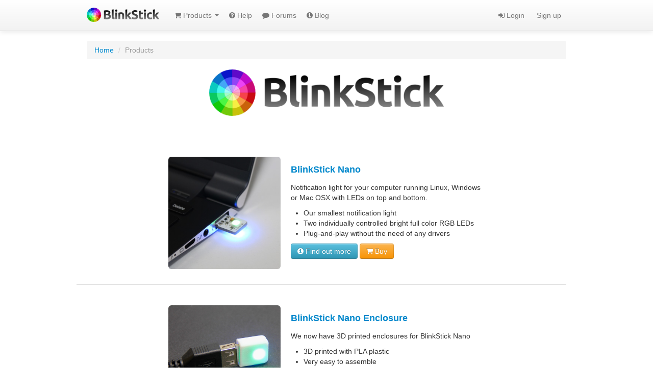

--- FILE ---
content_type: text/html; charset=utf-8
request_url: https://blinkstick.com/products/overview
body_size: 4999
content:
<!DOCTYPE html>
<html>
  <head>
      <!-- Google tag (gtag.js) -->
      <script async src="https://www.googletagmanager.com/gtag/js?id=G-FT2DLZWE2M"></script>
      <script>
        window.dataLayer = window.dataLayer || [];
        function gtag(){dataLayer.push(arguments);}
        gtag('js', new Date());

        gtag('config', 'G-FT2DLZWE2M');
      </script>

    <meta name="viewport" content="width=device-width, initial-scale=1.0">
    <link href="/assets/application-ff5d5bf871b8bd765fac5dacbbd8857b.css" media="all" rel="stylesheet" type="text/css" />
    <script src="/assets/application-32f029d6df16a5443ed52d4cd2713039.js" type="text/javascript"></script>
    <meta content="authenticity_token" name="csrf-param" />
<meta content="4o62MiYVKGluVnxD8fFrRUp4UQ6ou6dew1aTm8u5xPM=" name="csrf-token" />
    <link href="/favicon.ico" rel="shortcut icon" type="image/vnd.microsoft.icon" />
    <title>BlinkStick | Products - BlinkStick Product Overview</title>
<meta content="BlinkStick brings colorful notifications to your computer and wide range programming language implementations give you the power to control LEDs without the" name="description">
<meta content="blinkstick, usb, led, rgb, control, ws2812, open source" name="keywords">
<meta content="BlinkStick" property="og:title">
<meta content="https://blinkstick.com/images/products/blinkstick-nano/blinkstick-nano-main-300.jpg" property="og:image">
    
    <script>
      var shiftWindow = function() { scrollBy(0, -80) };
      window.addEventListener("hashchange", shiftWindow);
      function load() { if (window.location.hash) shiftWindow(); }
    </script>
  </head>
  <body class="site product" onload="load()">
    <div data-checkout_button_text="Checkout" data-cart_button_text="Cart" data-button_text_color="ffffff" data-button_background_color="7fb466" data-background_color="ffffff" data-text_color="000000" data-accent_color="767676" data-cart_title="Your cart" data-sticky="true" data-embed_type="cart" data-shop="blinkstick.myshopify.com"></div>
<script type="text/javascript">
document.getElementById('ShopifyEmbedScript') || document.write('<script type="text/javascript" src="https://widgets.shopifyapps.com/assets/widgets/embed/client.js" id="ShopifyEmbedScript"><\/script>');
</script>


    <div id="wrap">
      <div class="navbar navbar-fixed-top">
        <div class="navbar-inner">
          <div class="container">
            <a href="/" class="brand"><img alt="Logo" src="/assets/logo-14f6047f14c958655a2b48108da0199a.png" /></a>

<a class="btn btn-navbar" data-toggle="collapse" data-target=".nav-collapse">
  <span class="icon-bar"></span>
  <span class="icon-bar"></span>
  <span class="icon-bar"></span>
</a>
<div class="nav-collapse collapse">
  <ul class="nav pull-left">
    <li class="dropdown">
      <a href="#" class="dropdown-toggle" data-toggle="dropdown">
        <i class="fa fa-shopping-cart"></i> Products
        <b class="caret"></b>
      </a>
      <ul class="dropdown-menu">
        <li><a href="https://blinkstick.com/products/overview">BlinkStick Products Overview</a></li>
        <li class="divider"></li>
        <li><a href="https://blinkstick.com/products/blinkstick-nano">BlinkStick Nano</a></li>
        <li><a href="https://blinkstick.com/products/blinkstick-flex">BlinkStick Flex</a></li>
        <li><a href="https://blinkstick.com/products/blinkstick-square">BlinkStick Square</a></li>
        <li><a href="https://blinkstick.com/products/blinkstick-strip">BlinkStick Strip</a></li>
        <li><a href="https://blinkstick.com/products/blinkstick-strip-mini">BlinkStick Strip Mini</a></li>
        <li><a href="https://blinkstick.com/products/blinkstick-pro">BlinkStick Pro</a></li>
        <li><a href="https://blinkstick.com/products/blinkstick-pro-led-adapter">BlinkStick Pro LED Adapter</a></li>
        <li><a href="https://blinkstick.com/products/blinkstick-l3">BlinkStick L3</a></li>
        <li><a href="https://blinkstick.com/products/blinkstick-pro-smart-pixels">BlinkStick Pro Smart Pixels</a></li>
        <li><a href="https://blinkstick.com/products/blinkstick">BlinkStick</a></li>
      </ul>
    </li>
    <li> <a href="https://blinkstick.com/help"><i class="fa fa-question-circle"></i> Help</a> </li>
    <li> <a href="https://forums.blinkstick.com"><i class="fa fa-comment"></i> Forums</a> </li>
    <li> <a href="http://blog.blinkstick.com"><i class="fa fa-info-circle"></i> Blog</a> </li>
  </ul>

  <ul class="nav pull-right">
      <li class="first">
      <a href="/users/sign_in"><i class="fa fa-sign-in"></i> Login</a>
      </li>
      <li>
      <a href="/users/sign_up"><i class="fa fa-plus-sign"></i> Sign up</a>
      </li>
  </ul>
</div>

          </div>
        </div>
      </div>

      <div class="container">
          <div class="row">
            <div class="span12 content">
              
              <ul class='breadcrumb'>
<li>
<a href="/">Home</a>
<span class='divider'>/</span>
</li>
<li class='active'>
Products
</li>
</ul>
<div class='row spacing'>
<div class='span6 offset3 spacing'>
<img alt="Logo-home" src="/images/home/logo-home.png" />
</div>
</div>
<div class='device-list'>
<div class='row spacing bottom-border'>
<div class='span3 offset2'>
<a href="https://blinkstick.com/products/blinkstick-nano"><img alt="Blinkstick-nano-main-300" class="img-rounded" src="/images/products/blinkstick-nano/blinkstick-nano-main-300.jpg" /></a>
</div>
<div class='span5'>
<h2>
<a href="https://blinkstick.com/products/blinkstick-nano">BlinkStick Nano</a>
</h2>
<p>
Notification light for your computer running Linux,
Windows or Mac OSX with LEDs on top and bottom.
</p>
<ul>
<li>Our smallest notification light</li>
<li>Two individually controlled bright full color RGB LEDs</li>
<li>Plug-and-play without the need of any drivers</li>
</ul>
<p>
<a href="https://blinkstick.com/products/blinkstick-nano" class="btn btn-info"><i class="fa fa-info-circle"></i> Find out more</a>
<a href="https://blinkstick.com/products/blinkstick-nano#mini-shop" class="btn btn-warning"><i class="fa fa-shopping-cart"></i> Buy</a>
</p>
<!-- /= shopify_buy_button("blinkstick-nano") -->
</div>
</div>
<div class='row spacing bottom-border'>
<div class='span3 offset2'>
<a href="https://blinkstick.com/products/blinkstick-nano#enclosure"><img alt="Blinkstick-nano-enclosure-main-400" class="img-rounded" src="/images/products/blinkstick-enclosures/blinkstick-nano-enclosure-main-400.jpg" /></a>
</div>
<div class='span5'>
<h2>
<a href="https://blinkstick.com/products/blinkstick-nano#enclosure">BlinkStick Nano Enclosure</a>
</h2>
<p>
We now have 3D printed enclosures for BlinkStick Nano
</p>
<ul>
<li>3D printed with PLA plastic</li>
<li>Very easy to assemble</li>
<li>We will send it assembled if you order Nano and enclosure</li>
</ul>
<p>
<a href="https://blinkstick.com/products/blinkstick-nano#enclosure" class="btn btn-info"><i class="fa fa-info-circle"></i> Find out more</a>
<a href="https://blinkstick.com/products/blinkstick-nano#mini-shop" class="btn btn-warning"><i class="fa fa-shopping-cart"></i> Buy</a>
</p>
<!-- /= shopify_buy_button("blinkstick-square-enclosure") -->
</div>
</div>
<div class='row spacing bottom-border'>
<div class='span3 offset2'>
<a href="https://blinkstick.com/products/blinkstick-flex"><img alt="Blinkstick-flex-main-300" class="img-rounded" src="/images/products/blinkstick-flex/blinkstick-flex-main-300.jpg" /></a>
</div>
<div class='span5'>
<h2>
<a href="https://blinkstick.com/products/blinkstick-flex">BlinkStick Flex</a>
</h2>
<p>
Flexible LED strip and BlinkStick LED controller in one package.
</p>
<ul>
<li>Up to 32 LEDs on a single flexible strip</li>
<li>Each RGB LED can be controlled individually</li>
<li>Powered directly from computer's USB port</li>
<li>Sticks to any flat surface</li>
</ul>
<p>
<a href="https://blinkstick.com/products/blinkstick-flex" class="btn btn-info"><i class="fa fa-info-circle"></i> Find out more</a>
<a href="https://blinkstick.com/products/blinkstick-flex#mini-shop" class="btn btn-warning"><i class="fa fa-shopping-cart"></i> Buy</a>
</p>
<!-- /= shopify_buy_button("blinkstick-flex") -->
</div>
</div>
<div class='row spacing bottom-border'>
<div class='span3 offset2'>
<a href="https://blinkstick.com/products/blinkstick-square"><img alt="Image1" class="img-rounded" src="/images/products/blinkstick-square/image1.jpg" /></a>
</div>
<div class='span5'>
<h2>
<a href="https://blinkstick.com/products/blinkstick-square">BlinkStick Square</a>
</h2>
<p>
Eight individually addressable LEDs shaped in a square
</p>
<ul>
<li>Integrated BlinkStick controller</li>
<li>Micro USB connector</li>
<li>Small size, lots of brightness</li>
<li>Pre-assembled and ready to use</li>
</ul>
<p>
<a href="https://blinkstick.com/products/blinkstick-square" class="btn btn-info"><i class="fa fa-info-circle"></i> Find out more</a>
<a href="https://blinkstick.com/products/blinkstick-square#mini-shop" class="btn btn-warning"><i class="fa fa-shopping-cart"></i> Buy</a>
</p>
<!-- /= shopify_buy_button("blinkstick-square") -->
</div>
</div>
<div class='row spacing bottom-border'>
<div class='span3 offset2'>
<a href="https://blinkstick.com/products/blinkstick-square#enclosure"><img alt="Blinkstick-square-enclosure-red-square-400" class="img-rounded" src="/images/products/blinkstick-enclosures/blinkstick-square-enclosure-red-square-400.jpg" /></a>
</div>
<div class='span5'>
<h2>
<a href="https://blinkstick.com/products/blinkstick-square#enclosure">BlinkStick Square Enclosure</a>
</h2>
<p>
3D printed enclosures for BlinkStick Square
</p>
<ul>
<li>3D printed with PLA plastic</li>
<li>Very easy to assemble</li>
<li>We will send it assembled if you order Square and enclosure</li>
</ul>
<p>
<a href="https://blinkstick.com/products/blinkstick-square#enclosure" class="btn btn-info"><i class="fa fa-info-circle"></i> Find out more</a>
<a href="https://blinkstick.com/products/blinkstick-square#mini-shop" class="btn btn-warning"><i class="fa fa-shopping-cart"></i> Buy</a>
</p>
<!-- /= shopify_buy_button("blinkstick-square-enclosure") -->
</div>
</div>
<div class='row spacing bottom-border'>
<div class='span3 offset2'>
<a href="https://blinkstick.com/products/blinkstick-strip"><img alt="Image3" class="img-rounded" src="/images/products/blinkstick-strip/image3.jpg" /></a>
</div>
<div class='span5'>
<h2>
<a href="https://blinkstick.com/products/blinkstick-strip">BlinkStick Strip</a>
</h2>
<p>
Eight individually addressable LEDs shaped in one line
</p>
<ul>
<li>Integrated BlinkStick controller</li>
<li>Micro USB connector</li>
<li>Small size, lots of brightness</li>
<li>Pre-assembled and ready to use</li>
</ul>
<p>
<a href="https://blinkstick.com/products/blinkstick-strip" class="btn btn-info"><i class="fa fa-info-circle"></i> Find out more</a>
<a href="https://blinkstick.com/products/blinkstick-strip#mini-shop" class="btn btn-warning"><i class="fa fa-shopping-cart"></i> Buy</a>
</p>
<!-- /= shopify_buy_button("blinkstick-strip") -->
</div>
</div>
<div class='row spacing bottom-border'>
<div class='span3 offset2'>
<a href="https://blinkstick.com/products/blinkstick-strip#enclosure"><img alt="Blinkstick-strip-enclosure-on-square-400" class="img-rounded" src="/images/products/blinkstick-enclosures/blinkstick-strip-enclosure-on-square-400.jpg" /></a>
</div>
<div class='span5'>
<h2>
<a href="https://blinkstick.com/products/blinkstick-strip#enclosure">BlinkStick Strip Enclosure</a>
</h2>
<p>
3D printed enclosures for BlinkStick Strip
</p>
<ul>
<li>3D printed with PLA plastic</li>
<li>Very easy to assemble</li>
<li>We will send it assembled if you order Strip and enclosure</li>
</ul>
<p>
<a href="https://blinkstick.com/products/blinkstick-strip#enclosure" class="btn btn-info"><i class="fa fa-info-circle"></i> Find out more</a>
<a href="https://blinkstick.com/products/blinkstick-strip#mini-shop" class="btn btn-warning"><i class="fa fa-shopping-cart"></i> Buy</a>
</p>
<!-- /= shopify_buy_button("blinkstick-strip-enclosure") -->
</div>
</div>
<div class='row spacing bottom-border'>
<div class='span3 offset2'>
<a href="https://blinkstick.com/products/blinkstick-strip-mini"><img alt="Blinkstick-strip-mini-on-main-400" class="img-rounded" src="/images/products/blinkstick-strip-mini/blinkstick-strip-mini-on-main-400.jpg" /></a>
</div>
<div class='span5'>
<h2>
<a href="https://blinkstick.com/products/blinkstick-strip-mini">BlinkStick Strip Mini</a>
</h2>
<p>
Four individually addressable LEDs shaped in one line
</p>
<ul>
<li>Integrated BlinkStick controller</li>
<li>Micro USB connector</li>
<li>Small size, lots of brightness</li>
<li>Pre-assembled and ready to use</li>
</ul>
<p>
<a href="https://blinkstick.com/products/blinkstick-strip-mini" class="btn btn-info"><i class="fa fa-info-circle"></i> Find out more</a>
<a href="https://blinkstick.com/products/blinkstick-strip-mini#mini-shop" class="btn btn-warning"><i class="fa fa-shopping-cart"></i> Buy</a>
</p>
<!-- /= shopify_buy_button("blinkstick-strip") -->
</div>
</div>
<div class='row spacing bottom-border'>
<div class='span3 offset2'>
<a href="https://blinkstick.com/products/blinkstick-strip-mini#enclosure"><img alt="Blinkstick-strip-mini-enclosure-main-400" class="img-rounded" src="/images/products/blinkstick-enclosures/blinkstick-strip-mini-enclosure-main-400.jpg" /></a>
</div>
<div class='span5'>
<h2>
<a href="https://blinkstick.com/products/blinkstick-strip-mini#enclosure">BlinkStick Strip Mini Enclosure</a>
</h2>
<p>
3D printed enclosures for BlinkStick Strip Mini
</p>
<ul>
<li>3D printed with PLA plastic</li>
<li>Very easy to assemble</li>
<li>We will send it assembled if you order Strip Mini and enclosure</li>
</ul>
<p>
<a href="https://blinkstick.com/products/blinkstick-strip-mini#enclosure" class="btn btn-info"><i class="fa fa-info-circle"></i> Find out more</a>
<a href="https://blinkstick.com/products/blinkstick-strip-mini#mini-shop" class="btn btn-warning"><i class="fa fa-shopping-cart"></i> Buy</a>
</p>
<!-- /= shopify_buy_button("blinkstick-strip-enclosure") -->
</div>
</div>
<div class='row spacing bottom-border'>
<div class='span3 offset2'>
<a href="https://blinkstick.com/products/blinkstick-pro"><img alt="Blinkstick-pro-adafruit-neopixels-500" class="img-rounded" src="/images/home/blinkstick-pro-adafruit-neopixels-500.jpg" /></a>
</div>
<div class='span5'>
<h2>
<a href="https://blinkstick.com/products/blinkstick-pro">BlinkStick Pro</a>
</h2>
<p>
Controller board for generic and individually addressable LED strips.
</p>
<ul>
<li>Comes as a kit or presoldered</li>
<li>Breadboard friendly</li>
<li>Controls up to 192 individually addressable LEDs</li>
<li>Hack into IKEA DIODER or other LED strips to create ambilight effect</li>
</ul>
<p>
<a href="https://blinkstick.com/products/blinkstick-pro" class="btn btn-info"><i class="fa fa-info-circle"></i> Find out more</a>
<a href="https://blinkstick.com/products/blinkstick-pro#mini-shop" class="btn btn-warning"><i class="fa fa-shopping-cart"></i> Buy</a>
</p>
<!-- /= shopify_buy_button("blinkstick-pro") -->
</div>
</div>
<div class='row spacing bottom-border'>
<div class='span3 offset2'>
<a href="https://blinkstick.com/products/blinkstick-pro-led-adapter"><img alt="Blinkstick-pro-smt-led-adapter-square-400" class="img-rounded" src="/images/products/blinkstick-pro-led-adapter/blinkstick-pro-smt-led-adapter-square-400.jpg" /></a>
</div>
<div class='span5'>
<h2>
<a href="https://blinkstick.com/products/blinkstick-pro-led-adapter">BlinkStick Pro LED Adapter</a>
</h2>
<p>
Adapter for BlinkStick Pro to control single color LED strips
</p>
<ul>
<li>Connects with BlinkStick Pro</li>
<li>Terminals for LED strip and standard power supply jack</li>
<li>Controls all LEDs on the strip with the same color</li>
</ul>
<p>
<a href="https://blinkstick.com/products/blinkstick-pro-led-adapter" class="btn btn-info"><i class="fa fa-info-circle"></i> Find out more</a>
<a href="https://blinkstick.com/products/blinkstick-pro-led-adapter#mini-shop" class="btn btn-warning"><i class="fa fa-shopping-cart"></i> Buy</a>
</p>
<!-- /= shopify_buy_button("blinkstick-pro-led-adapter") -->
</div>
</div>
<div class='row spacing bottom-border'>
<div class='span3 offset2'>
<a href="https://blinkstick.com/products/blinkstick-l3"><img alt="Blinkstick-l3-main-400" class="img-rounded" src="/images/products/blinkstick-l3/blinkstick-l3-main-400.jpg" /></a>
</div>
<div class='span5'>
<h2>
<a href="https://blinkstick.com/products/blinkstick-l3">BlinkStick L3</a>
</h2>
<p>
All in one solution for single color LED strips
</p>
<ul>
<li>Combines BlinkStick Pro and LED Adapter</li>
<li>Terminals for LED strip and standard power supply jack</li>
<li>Controls all LEDs on the strip with the same color</li>
</ul>
<p>
<a href="https://blinkstick.com/products/blinkstick-l3" class="btn btn-info"><i class="fa fa-info-circle"></i> Find out more</a>
<a href="https://blinkstick.com/products/blinkstick-l3#mini-shop" class="btn btn-warning"><i class="fa fa-shopping-cart"></i> Buy</a>
</p>
</div>
</div>
<div class='row spacing bottom-border'>
<div class='span3 offset2'>
<a href="https://blinkstick.com/products/blinkstick-pro-smart-pixels"><img alt="Blinkstick-pro-smart-pixels-main-square-300" class="img-rounded" src="/images/products/blinkstick-pro-smart-pixels/blinkstick-pro-smart-pixels-main-square-300.jpg" /></a>
</div>
<div class='span5'>
<h2>
<a href="https://blinkstick.com/products/blinkstick-pro-smart-pixels">BlinkStick Pro Smart Pixels</a>
</h2>
<p>
Easy to solder LED pixels for BlinkStick Pro.
</p>
<ul>
<li>Control up to 192 smart pixels with one BlinkStick Pro</li>
<li>Needs just 3 wires to connect to BlinkStick Pro</li>
<li>Can be chained together to create wired LED strip</li>
</ul>
<p>
<a href="https://blinkstick.com/products/blinkstick-pro-smart-pixels" class="btn btn-info"><i class="fa fa-info-circle"></i> Find out more</a>
<a href="https://blinkstick.com/products/blinkstick-pro-smart-pixels#mini-shop" class="btn btn-warning"><i class="fa fa-shopping-cart"></i> Buy</a>
</p>
<!-- /= shopify_buy_button("smart-pixels") -->
</div>
</div>
<div class='row spacing'>
<div class='span3 offset2'>
<a href="https://blinkstick.com/products/blinkstick"><img alt="Image01" class="img-rounded" src="/images/home/image01.jpg" /></a>
</div>
<div class='span5'>
<h2>
<a href="https://blinkstick.com/products/blinkstick">BlinkStick</a>
</h2>
<p>
DYI notification light for your computer running Linux,
Windows or Mac OSX.
</p>
<ul>
<li>Comes as a kit</li>
<li>Super bright full color RGB LED</li>
<li>Plug-and-play without the need of any drivers</li>
</ul>
<p>
<a href="https://blinkstick.com/products/blinkstick" class="btn btn-info"><i class="fa fa-info-circle"></i> Find out more</a>
<a href="https://blinkstick.com/products/blinkstick#mini-shop" class="btn btn-warning"><i class="fa fa-shopping-cart"></i> Buy</a>
</p>
<!-- /= shopify_buy_button("blinkstick") -->
</div>
</div>
</div>


            </div>
          </div>
      </div>

      <div id="push"></div>
    </div>

    

    
<div id="footer">
  <div class="container">
    <div class="row">
      <div class="span3">
        <h2>Links</h2>
        <a href="http://shop.blinkstick.com/">Shop</a> <br />
        <a href="https://forums.blinkstick.com/">Forums</a> <br />
        <a href="https://blinkstick.com/help/">Getting Started</a> <br />
        <a href="https://blinkstick.com/help/downloads">Downloads</a> <br />
        <a href="https://blinkstick.com/help/tutorials">Tutorials</a> <br />
        <a href="https://blinkstick.com/help/build">Build instructions for kits</a> <br />
        <h2>Developers</h2>
        <a href="https://blinkstick.com/help/api-implementations">API Implementations</a> <br />
        <a href="https://blinkstick.com/help/schematics">Schematics</a> <br />
        <a href="https://blinkstick.com/help/firmware">Firmware</a> <br />
        <a href="https://blinkstick.com/help/website-api">Website API</a> <br />
      </div>
      <div class="span3">
        <h2>Products</h2>
        <a href="https://blinkstick.com/products/blinkstick-nano">BlinkStick Nano</a><br />
        <a href="https://blinkstick.com/products/blinkstick-flex">BlinkStick Flex</a><br />
        <a href="https://blinkstick.com/products/blinkstick-square">BlinkStick Square</a><br />
        <a href="https://blinkstick.com/products/blinkstick-strip">BlinkStick Strip</a><br />
        <a href="https://blinkstick.com/products/blinkstick-strip-mini">BlinkStick Strip Mini</a><br />
        <a href="https://blinkstick.com/products/blinkstick-pro">BlinkStick Pro</a><br />
        <a href="https://blinkstick.com/products/blinkstick-pro-led-adapter">BlinkStick Pro LED Adapter</a><br />
        <a href="https://blinkstick.com/products/blinkstick-l3">BlinkStick L3</a><br />
        <a href="https://blinkstick.com/products/blinkstick-pro-smart-pixels">BlinkStick Pro Smart Pixels</a><br />
        <a href="https://blinkstick.com/products/blinkstick">BlinkStick</a><br />
      </div>
      <div class="span3">

        <h2>Newsletter</h2>
        <form action="//blinkstick.us9.list-manage.com/subscribe/post?u=3f729ef1c88af4d2c741408c5&amp;id=cb29d2db48" method="post" id="mc-embedded-subscribe-form" name="mc-embedded-subscribe-form" class="validate" target="_blank" novalidate>
          <div id="mce-responses" class="clear">
            <div class="response" id="mce-error-response" style="display:none"></div>
            <div class="response" id="mce-success-response" style="display:none"></div>
          </div>    <!-- real people should not fill this in and expect good things - do not remove this or risk form bot signups-->
          <div class="mc-field-group form-group">
              <input type="email" value="" name="EMAIL" class="required email form-control input-lg" id="mce-EMAIL" placeholder="your@email.address">
              <div style="position: absolute; left: -4000px;"><input type="text" name="b_3f729ef1c88af4d2c741408c5_cb29d2db48" tabindex="-1" value=""></div>
              <input type="submit" value="Subscribe" name="subscribe" id="mc-embedded-subscribe" class="btn btn-inverse">
          </div>
        </form>
        <h2>Legal</h2>
        <a href="https://blinkstick.com/help/tos">Terms of Service</a> <br />
        <a href="https://blinkstick.com/help/privacy">Privacy</a> <br />
      </div>
      <div class="span3">
        <h2>Contact</h2>
        <a href="https://blinkstick.com/help/contact">Contact Us</a><br /><br />
          UAB Tulogic<br />
          Raudondvario pl. 76<br />
          1B korp. 205 kab.<br />
          Kaunas, LT-47182<br />
          Lithuania<br />
          Company number: 305420452<br />
          VAT Number: LT100013352117
          <br />
          <br />

        &copy; Agile Innovative Ltd 2013-2021 <br />
          &copy; <a href="http://www.tulogic.com/">UAB Tulogic 2021-2026</a> <br />
      </div>
    </div>
  </div>
</div>

  </body>
</html>


--- FILE ---
content_type: application/javascript
request_url: https://blinkstick.com/assets/application-32f029d6df16a5443ed52d4cd2713039.js
body_size: 216388
content:
/*!
 * jQuery JavaScript Library v1.11.1
 * http://jquery.com/
 *
 * Includes Sizzle.js
 * http://sizzlejs.com/
 *
 * Copyright 2005, 2014 jQuery Foundation, Inc. and other contributors
 * Released under the MIT license
 * http://jquery.org/license
 *
 * Date: 2014-05-01T17:42Z
 */
!function(t,e){"object"==typeof module&&"object"==typeof module.exports?module.exports=t.document?e(t,!0):function(t){if(!t.document)throw new Error("jQuery requires a window with a document");return e(t)}:e(t)}("undefined"!=typeof window?window:this,function(t,e){function n(t){var e=t.length,n=rt.type(t);return"function"!==n&&!rt.isWindow(t)&&(!(1!==t.nodeType||!e)||("array"===n||0===e||"number"==typeof e&&e>0&&e-1 in t))}function i(t,e,n){if(rt.isFunction(e))return rt.grep(t,function(t,i){return!!e.call(t,i,t)!==n});if(e.nodeType)return rt.grep(t,function(t){return t===e!==n});if("string"==typeof e){if(ft.test(e))return rt.filter(e,t,n);e=rt.filter(e,t)}return rt.grep(t,function(t){return rt.inArray(t,e)>=0!==n})}function r(t,e){do{t=t[e]}while(t&&1!==t.nodeType);return t}function o(t){var e=bt[t]={};return rt.each(t.match(yt)||[],function(t,n){e[n]=!0}),e}function a(){pt.addEventListener?(pt.removeEventListener("DOMContentLoaded",s,!1),t.removeEventListener("load",s,!1)):(pt.detachEvent("onreadystatechange",s),t.detachEvent("onload",s))}function s(){(pt.addEventListener||"load"===event.type||"complete"===pt.readyState)&&(a(),rt.ready())}function l(t,e,n){if(n===undefined&&1===t.nodeType){var i="data-"+e.replace(Tt,"-$1").toLowerCase();if("string"==typeof(n=t.getAttribute(i))){try{n="true"===n||"false"!==n&&("null"===n?null:+n+""===n?+n:Et.test(n)?rt.parseJSON(n):n)}catch(r){}rt.data(t,e,n)}else n=undefined}return n}function u(t){var e;for(e in t)if(("data"!==e||!rt.isEmptyObject(t[e]))&&"toJSON"!==e)return!1;return!0}function c(t,e,n,i){if(rt.acceptData(t)){var r,o,a=rt.expando,s=t.nodeType,l=s?rt.cache:t,u=s?t[a]:t[a]&&a;if(u&&l[u]&&(i||l[u].data)||n!==undefined||"string"!=typeof e)return u||(u=s?t[a]=G.pop()||rt.guid++:a),l[u]||(l[u]=s?{}:{toJSON:rt.noop}),"object"!=typeof e&&"function"!=typeof e||(i?l[u]=rt.extend(l[u],e):l[u].data=rt.extend(l[u].data,e)),o=l[u],i||(o.data||(o.data={}),o=o.data),n!==undefined&&(o[rt.camelCase(e)]=n),"string"==typeof e?null==(r=o[e])&&(r=o[rt.camelCase(e)]):r=o,r}}function h(t,e,n){if(rt.acceptData(t)){var i,r,o=t.nodeType,a=o?rt.cache:t,s=o?t[rt.expando]:rt.expando;if(a[s]){if(e&&(i=n?a[s]:a[s].data)){r=(e=rt.isArray(e)?e.concat(rt.map(e,rt.camelCase)):e in i?[e]:(e=rt.camelCase(e))in i?[e]:e.split(" ")).length;for(;r--;)delete i[e[r]];if(n?!u(i):!rt.isEmptyObject(i))return}(n||(delete a[s].data,u(a[s])))&&(o?rt.cleanData([t],!0):nt.deleteExpando||a!=a.window?delete a[s]:a[s]=null)}}}function f(){return!0}function d(){return!1}function p(){try{return pt.activeElement}catch(t){}}function m(t){var e=Rt.split("|"),n=t.createDocumentFragment();if(n.createElement)for(;e.length;)n.createElement(e.pop());return n}function g(t,e){var n,i,r=0,o=typeof t.getElementsByTagName!==Ct?t.getElementsByTagName(e||"*"):typeof t.querySelectorAll!==Ct?t.querySelectorAll(e||"*"):undefined;if(!o)for(o=[],n=t.childNodes||t;null!=(i=n[r]);r++)!e||rt.nodeName(i,e)?o.push(i):rt.merge(o,g(i,e));return e===undefined||e&&rt.nodeName(t,e)?rt.merge([t],o):o}function v(t){$t.test(t.type)&&(t.defaultChecked=t.checked)}function y(t,e){return rt.nodeName(t,"table")&&rt.nodeName(11!==e.nodeType?e:e.firstChild,"tr")?t.getElementsByTagName("tbody")[0]||t.appendChild(t.ownerDocument.createElement("tbody")):t}function b(t){return t.type=(null!==rt.find.attr(t,"type"))+"/"+t.type,t}function w(t){var e=Yt.exec(t.type);return e?t.type=e[1]:t.removeAttribute("type"),t}function x(t,e){for(var n,i=0;null!=(n=t[i]);i++)rt._data(n,"globalEval",!e||rt._data(e[i],"globalEval"))}function C(t,e){if(1===e.nodeType&&rt.hasData(t)){var n,i,r,o=rt._data(t),a=rt._data(e,o),s=o.events;if(s){delete a.handle,a.events={};for(n in s)for(i=0,r=s[n].length;i<r;i++)rt.event.add(e,n,s[n][i])}a.data&&(a.data=rt.extend({},a.data))}}function E(t,e){var n,i,r;if(1===e.nodeType){if(n=e.nodeName.toLowerCase(),!nt.noCloneEvent&&e[rt.expando]){r=rt._data(e);for(i in r.events)rt.removeEvent(e,i,r.handle);e.removeAttribute(rt.expando)}"script"===n&&e.text!==t.text?(b(e).text=t.text,w(e)):"object"===n?(e.parentNode&&(e.outerHTML=t.outerHTML),nt.html5Clone&&t.innerHTML&&!rt.trim(e.innerHTML)&&(e.innerHTML=t.innerHTML)):"input"===n&&$t.test(t.type)?(e.defaultChecked=e.checked=t.checked,e.value!==t.value&&(e.value=t.value)):"option"===n?e.defaultSelected=e.selected=t.defaultSelected:"input"!==n&&"textarea"!==n||(e.defaultValue=t.defaultValue)}}function T(e,n){var i,r=rt(n.createElement(e)).appendTo(n.body),o=t.getDefaultComputedStyle&&(i=t.getDefaultComputedStyle(r[0]))?i.display:rt.css(r[0],"display");return r.detach(),o}function k(t){var e=pt,n=Kt[t];return n||("none"!==(n=T(t,e))&&n||((e=((Qt=(Qt||rt("<iframe frameborder='0' width='0' height='0'/>")).appendTo(e.documentElement))[0].contentWindow||Qt[0].contentDocument).document).write(),e.close(),n=T(t,e),Qt.detach()),Kt[t]=n),n}function S(t,e){return{get:function(){var n=t();if(null!=n){if(!n)return(this.get=e).apply(this,arguments);delete this.get}}}}function A(t,e){if(e in t)return e;for(var n=e.charAt(0).toUpperCase()+e.slice(1),i=e,r=ce.length;r--;)if((e=ce[r]+n)in t)return e;return i}function N(t,e){for(var n,i,r,o=[],a=0,s=t.length;a<s;a++)(i=t[a]).style&&(o[a]=rt._data(i,"olddisplay"),n=i.style.display,e?(o[a]||"none"!==n||(i.style.display=""),""===i.style.display&&At(i)&&(o[a]=rt._data(i,"olddisplay",k(i.nodeName)))):(r=At(i),(n&&"none"!==n||!r)&&rt._data(i,"olddisplay",r?n:rt.css(i,"display"))));for(a=0;a<s;a++)(i=t[a]).style&&(e&&"none"!==i.style.display&&""!==i.style.display||(i.style.display=e?o[a]||"":"none"));return t}function $(t,e,n){var i=ae.exec(e);return i?Math.max(0,i[1]-(n||0))+(i[2]||"px"):e}function D(t,e,n,i,r){for(var o=n===(i?"border":"content")?4:"width"===e?1:0,a=0;o<4;o+=2)"margin"===n&&(a+=rt.css(t,n+St[o],!0,r)),i?("content"===n&&(a-=rt.css(t,"padding"+St[o],!0,r)),"margin"!==n&&(a-=rt.css(t,"border"+St[o]+"Width",!0,r))):(a+=rt.css(t,"padding"+St[o],!0,r),"padding"!==n&&(a+=rt.css(t,"border"+St[o]+"Width",!0,r)));return a}function L(t,e,n){var i=!0,r="width"===e?t.offsetWidth:t.offsetHeight,o=Jt(t),a=nt.boxSizing&&"border-box"===rt.css(t,"boxSizing",!1,o);if(r<=0||null==r){if(((r=Zt(t,e,o))<0||null==r)&&(r=t.style[e]),ee.test(r))return r;i=a&&(nt.boxSizingReliable()||r===t.style[e]),r=parseFloat(r)||0}return r+D(t,e,n||(a?"border":"content"),i,o)+"px"}function j(t,e,n,i,r){return new j.prototype.init(t,e,n,i,r)}function B(){return setTimeout(function(){he=undefined}),he=rt.now()}function I(t,e){var n,i={height:t},r=0;for(e=e?1:0;r<4;r+=2-e)i["margin"+(n=St[r])]=i["padding"+n]=t;return e&&(i.opacity=i.width=t),i}function R(t,e,n){for(var i,r=(ve[e]||[]).concat(ve["*"]),o=0,a=r.length;o<a;o++)if(i=r[o].call(n,e,t))return i}function _(t,e,n){var i,r,o,a,s,l,u,c=this,h={},f=t.style,d=t.nodeType&&At(t),p=rt._data(t,"fxshow");n.queue||(null==(s=rt._queueHooks(t,"fx")).unqueued&&(s.unqueued=0,l=s.empty.fire,s.empty.fire=function(){s.unqueued||l()}),s.unqueued++,c.always(function(){c.always(function(){s.unqueued--,rt.queue(t,"fx").length||s.empty.fire()})})),1===t.nodeType&&("height"in e||"width"in e)&&(n.overflow=[f.overflow,f.overflowX,f.overflowY],"inline"===("none"===(u=rt.css(t,"display"))?rt._data(t,"olddisplay")||k(t.nodeName):u)&&"none"===rt.css(t,"float")&&(nt.inlineBlockNeedsLayout&&"inline"!==k(t.nodeName)?f.zoom=1:f.display="inline-block")),n.overflow&&(f.overflow="hidden",nt.shrinkWrapBlocks()||c.always(function(){f.overflow=n.overflow[0],f.overflowX=n.overflow[1],f.overflowY=n.overflow[2]}));for(i in e)if(r=e[i],de.exec(r)){if(delete e[i],o=o||"toggle"===r,r===(d?"hide":"show")){if("show"!==r||!p||p[i]===undefined)continue;d=!0}h[i]=p&&p[i]||rt.style(t,i)}else u=undefined;if(rt.isEmptyObject(h))"inline"===("none"===u?k(t.nodeName):u)&&(f.display=u);else{p?"hidden"in p&&(d=p.hidden):p=rt._data(t,"fxshow",{}),o&&(p.hidden=!d),d?rt(t).show():c.done(function(){rt(t).hide()}),c.done(function(){var e;rt._removeData(t,"fxshow");for(e in h)rt.style(t,e,h[e])});for(i in h)a=R(d?p[i]:0,i,c),i in p||(p[i]=a.start,d&&(a.end=a.start,a.start="width"===i||"height"===i?1:0))}}function P(t,e){var n,i,r,o,a;for(n in t)if(i=rt.camelCase(n),r=e[i],o=t[n],rt.isArray(o)&&(r=o[1],o=t[n]=o[0]),n!==i&&(t[i]=o,delete t[n]),(a=rt.cssHooks[i])&&"expand"in a){o=a.expand(o),delete t[i];for(n in o)n in t||(t[n]=o[n],e[n]=r)}else e[i]=r}function F(t,e,n){var i,r,o=0,a=ge.length,s=rt.Deferred().always(function(){delete l.elem}),l=function(){if(r)return!1;for(var e=he||B(),n=Math.max(0,u.startTime+u.duration-e),i=1-(n/u.duration||0),o=0,a=u.tweens.length;o<a;o++)u.tweens[o].run(i);return s.notifyWith(t,[u,i,n]),i<1&&a?n:(s.resolveWith(t,[u]),!1)},u=s.promise({elem:t,props:rt.extend({},e),opts:rt.extend(!0,{specialEasing:{}},n),originalProperties:e,originalOptions:n,startTime:he||B(),duration:n.duration,tweens:[],createTween:function(e,n){var i=rt.Tween(t,u.opts,e,n,u.opts.specialEasing[e]||u.opts.easing);return u.tweens.push(i),i},stop:function(e){var n=0,i=e?u.tweens.length:0;if(r)return this;for(r=!0;n<i;n++)u.tweens[n].run(1);return e?s.resolveWith(t,[u,e]):s.rejectWith(t,[u,e]),this}}),c=u.props;for(P(c,u.opts.specialEasing);o<a;o++)if(i=ge[o].call(u,t,c,u.opts))return i;return rt.map(c,R,u),rt.isFunction(u.opts.start)&&u.opts.start.call(t,u),rt.fx.timer(rt.extend(l,{elem:t,anim:u,queue:u.opts.queue})),u.progress(u.opts.progress).done(u.opts.done,u.opts.complete).fail(u.opts.fail).always(u.opts.always)}function M(t){return function(e,n){"string"!=typeof e&&(n=e,e="*");var i,r=0,o=e.toLowerCase().match(yt)||[];if(rt.isFunction(n))for(;i=o[r++];)"+"===i.charAt(0)?(i=i.slice(1)||"*",(t[i]=t[i]||[]).unshift(n)):(t[i]=t[i]||[]).push(n)}}function O(t,e,n,i){function r(s){var l;return o[s]=!0,rt.each(t[s]||[],function(t,s){var u=s(e,n,i);return"string"!=typeof u||a||o[u]?a?!(l=u):void 0:(e.dataTypes.unshift(u),r(u),!1)}),l}var o={},a=t===He;return r(e.dataTypes[0])||!o["*"]&&r("*")}function H(t,e){var n,i,r=rt.ajaxSettings.flatOptions||{};for(i in e)e[i]!==undefined&&((r[i]?t:n||(n={}))[i]=e[i]);return n&&rt.extend(!0,t,n),t}function q(t,e,n){for(var i,r,o,a,s=t.contents,l=t.dataTypes;"*"===l[0];)l.shift(),r===undefined&&(r=t.mimeType||e.getResponseHeader("Content-Type"));if(r)for(a in s)if(s[a]&&s[a].test(r)){l.unshift(a);break}if(l[0]in n)o=l[0];else{for(a in n){if(!l[0]||t.converters[a+" "+l[0]]){o=a;break}i||(i=a)}o=o||i}if(o)return o!==l[0]&&l.unshift(o),n[o]}function z(t,e,n,i){var r,o,a,s,l,u={},c=t.dataTypes.slice();if(c[1])for(a in t.converters)u[a.toLowerCase()]=t.converters[a];for(o=c.shift();o;)if(t.responseFields[o]&&(n[t.responseFields[o]]=e),!l&&i&&t.dataFilter&&(e=t.dataFilter(e,t.dataType)),l=o,o=c.shift())if("*"===o)o=l;else if("*"!==l&&l!==o){if(!(a=u[l+" "+o]||u["* "+o]))for(r in u)if((s=r.split(" "))[1]===o&&(a=u[l+" "+s[0]]||u["* "+s[0]])){!0===a?a=u[r]:!0!==u[r]&&(o=s[0],c.unshift(s[1]));break}if(!0!==a)if(a&&t["throws"])e=a(e);else try{e=a(e)}catch(h){return{state:"parsererror",error:a?h:"No conversion from "+l+" to "+o}}}return{state:"success",data:e}}function U(t,e,n,i){var r;if(rt.isArray(e))rt.each(e,function(e,r){n||Ue.test(t)?i(t,r):U(t+"["+("object"==typeof r?e:"")+"]",r,n,i)});else if(n||"object"!==rt.type(e))i(t,e);else for(r in e)U(t+"["+r+"]",e[r],n,i)}function W(){try{return new t.XMLHttpRequest}catch(e){}}function Y(){try{return new t.ActiveXObject("Microsoft.XMLHTTP")}catch(e){}}function X(t){return rt.isWindow(t)?t:9===t.nodeType&&(t.defaultView||t.parentWindow)}var G=[],V=G.slice,Q=G.concat,K=G.push,J=G.indexOf,Z={},tt=Z.toString,et=Z.hasOwnProperty,nt={},it="1.11.1",rt=function(t,e){return new rt.fn.init(t,e)},ot=/^[\s\uFEFF\xA0]+|[\s\uFEFF\xA0]+$/g,at=/^-ms-/,st=/-([\da-z])/gi,lt=function(t,e){return e.toUpperCase()};rt.fn=rt.prototype={jquery:it,constructor:rt,selector:"",length:0,toArray:function(){return V.call(this)},get:function(t){return null!=t?t<0?this[t+this.length]:this[t]:V.call(this)},pushStack:function(t){var e=rt.merge(this.constructor(),t);return e.prevObject=this,e.context=this.context,e},each:function(t,e){return rt.each(this,t,e)},map:function(t){return this.pushStack(rt.map(this,function(e,n){return t.call(e,n,e)}))},slice:function(){return this.pushStack(V.apply(this,arguments))},first:function(){return this.eq(0)},last:function(){return this.eq(-1)},eq:function(t){var e=this.length,n=+t+(t<0?e:0);return this.pushStack(n>=0&&n<e?[this[n]]:[])},end:function(){return this.prevObject||this.constructor(null)},push:K,sort:G.sort,splice:G.splice},rt.extend=rt.fn.extend=function(){var t,e,n,i,r,o,a=arguments[0]||{},s=1,l=arguments.length,u=!1;for("boolean"==typeof a&&(u=a,a=arguments[s]||{},s++),"object"==typeof a||rt.isFunction(a)||(a={}),s===l&&(a=this,s--);s<l;s++)if(null!=(r=arguments[s]))for(i in r)t=a[i],a!==(n=r[i])&&(u&&n&&(rt.isPlainObject(n)||(e=rt.isArray(n)))?(e?(e=!1,o=t&&rt.isArray(t)?t:[]):o=t&&rt.isPlainObject(t)?t:{},a[i]=rt.extend(u,o,n)):n!==undefined&&(a[i]=n));return a},rt.extend({expando:"jQuery"+(it+Math.random()).replace(/\D/g,""),isReady:!0,error:function(t){throw new Error(t)},noop:function(){},isFunction:function(t){return"function"===rt.type(t)},isArray:Array.isArray||function(t){return"array"===rt.type(t)},isWindow:function(t){return null!=t&&t==t.window},isNumeric:function(t){return!rt.isArray(t)&&t-parseFloat(t)>=0},isEmptyObject:function(t){var e;for(e in t)return!1;return!0},isPlainObject:function(t){var e;if(!t||"object"!==rt.type(t)||t.nodeType||rt.isWindow(t))return!1;try{if(t.constructor&&!et.call(t,"constructor")&&!et.call(t.constructor.prototype,"isPrototypeOf"))return!1}catch(n){return!1}if(nt.ownLast)for(e in t)return et.call(t,e);for(e in t);return e===undefined||et.call(t,e)},type:function(t){return null==t?t+"":"object"==typeof t||"function"==typeof t?Z[tt.call(t)]||"object":typeof t},globalEval:function(e){e&&rt.trim(e)&&(t.execScript||function(e){t.eval.call(t,e)})(e)},camelCase:function(t){return t.replace(at,"ms-").replace(st,lt)},nodeName:function(t,e){return t.nodeName&&t.nodeName.toLowerCase()===e.toLowerCase()},each:function(t,e,i){var r=0,o=t.length,a=n(t);if(i){if(a)for(;r<o&&!1!==e.apply(t[r],i);r++);else for(r in t)if(!1===e.apply(t[r],i))break}else if(a)for(;r<o&&!1!==e.call(t[r],r,t[r]);r++);else for(r in t)if(!1===e.call(t[r],r,t[r]))break;return t},trim:function(t){return null==t?"":(t+"").replace(ot,"")},makeArray:function(t,e){var i=e||[];return null!=t&&(n(Object(t))?rt.merge(i,"string"==typeof t?[t]:t):K.call(i,t)),i},inArray:function(t,e,n){var i;if(e){if(J)return J.call(e,t,n);for(i=e.length,n=n?n<0?Math.max(0,i+n):n:0;n<i;n++)if(n in e&&e[n]===t)return n}return-1},merge:function(t,e){for(var n=+e.length,i=0,r=t.length;i<n;)t[r++]=e[i++];if(n!=n)for(;e[i]!==undefined;)t[r++]=e[i++];return t.length=r,t},grep:function(t,e,n){for(var i=[],r=0,o=t.length,a=!n;r<o;r++)!e(t[r],r)!==a&&i.push(t[r]);return i},map:function(t,e,i){var r,o=0,a=t.length,s=[];if(n(t))for(;o<a;o++)null!=(r=e(t[o],o,i))&&s.push(r);else for(o in t)null!=(r=e(t[o],o,i))&&s.push(r);return Q.apply([],s)},guid:1,proxy:function(t,e){var n,i,r;return"string"==typeof e&&(r=t[e],e=t,t=r),rt.isFunction(t)?(n=V.call(arguments,2),i=function(){return t.apply(e||this,n.concat(V.call(arguments)))},i.guid=t.guid=t.guid||rt.guid++,i):undefined},now:function(){return+new Date},support:nt}),rt.each("Boolean Number String Function Array Date RegExp Object Error".split(" "),function(t,e){Z["[object "+e+"]"]=e.toLowerCase()});var ut=/*!
 * Sizzle CSS Selector Engine v1.10.19
 * http://sizzlejs.com/
 *
 * Copyright 2013 jQuery Foundation, Inc. and other contributors
 * Released under the MIT license
 * http://jquery.org/license
 *
 * Date: 2014-04-18
 */
function(t){function e(t,e,n,i){var r,o,a,s,l,u,h,d,p,m;if((e?e.ownerDocument||e:O)!==j&&L(e),e=e||j,n=n||[],!t||"string"!=typeof t)return n;if(1!==(s=e.nodeType)&&9!==s)return[];if(I&&!i){if(r=yt.exec(t))if(a=r[1]){if(9===s){if(!(o=e.getElementById(a))||!o.parentNode)return n;if(o.id===a)return n.push(o),n}else if(e.ownerDocument&&(o=e.ownerDocument.getElementById(a))&&F(e,o)&&o.id===a)return n.push(o),n}else{if(r[2])return Z.apply(n,e.getElementsByTagName(t)),n;if((a=r[3])&&x.getElementsByClassName&&e.getElementsByClassName)return Z.apply(n,e.getElementsByClassName(a)),n}if(x.qsa&&(!R||!R.test(t))){if(d=h=M,p=e,m=9===s&&t,1===s&&"object"!==e.nodeName.toLowerCase()){for(u=k(t),(h=e.getAttribute("id"))?d=h.replace(wt,"\\$&"):e.setAttribute("id",d),d="[id='"+d+"'] ",l=u.length;l--;)u[l]=d+f(u[l]);p=bt.test(t)&&c(e.parentNode)||e,m=u.join(",")}if(m)try{return Z.apply(n,p.querySelectorAll(m)),n}catch(g){}finally{h||e.removeAttribute("id")}}}return A(t.replace(lt,"$1"),e,n,i)}function n(){function t(n,i){return e.push(n+" ")>C.cacheLength&&delete t[e.shift()],t[n+" "]=i}var e=[];return t}function i(t){return t[M]=!0,t}function r(t){var e=j.createElement("div");try{return!!t(e)}catch(n){return!1}finally{e.parentNode&&e.parentNode.removeChild(e),e=null}}function o(t,e){for(var n=t.split("|"),i=t.length;i--;)C.attrHandle[n[i]]=e}function a(t,e){var n=e&&t,i=n&&1===t.nodeType&&1===e.nodeType&&(~e.sourceIndex||G)-(~t.sourceIndex||G);if(i)return i;if(n)for(;n=n.nextSibling;)if(n===e)return-1;return t?1:-1}function s(t){return function(e){return"input"===e.nodeName.toLowerCase()&&e.type===t}}function l(t){return function(e){var n=e.nodeName.toLowerCase();return("input"===n||"button"===n)&&e.type===t}}function u(t){return i(function(e){return e=+e,i(function(n,i){for(var r,o=t([],n.length,e),a=o.length;a--;)n[r=o[a]]&&(n[r]=!(i[r]=n[r]))})})}function c(t){return t&&typeof t.getElementsByTagName!==X&&t}function h(){}function f(t){for(var e=0,n=t.length,i="";e<n;e++)i+=t[e].value;return i}function d(t,e,n){var i=e.dir,r=n&&"parentNode"===i,o=q++;return e.first?function(e,n,o){for(;e=e[i];)if(1===e.nodeType||r)return t(e,n,o)}:function(e,n,a){var s,l,u=[H,o];if(a){for(;e=e[i];)if((1===e.nodeType||r)&&t(e,n,a))return!0}else for(;e=e[i];)if(1===e.nodeType||r){if(l=e[M]||(e[M]={}),(s=l[i])&&s[0]===H&&s[1]===o)return u[2]=s[2];if(l[i]=u,u[2]=t(e,n,a))return!0}}}function p(t){return t.length>1?function(e,n,i){for(var r=t.length;r--;)if(!t[r](e,n,i))return!1;return!0}:t[0]}function m(t,n,i){for(var r=0,o=n.length;r<o;r++)e(t,n[r],i);return i}function g(t,e,n,i,r){for(var o,a=[],s=0,l=t.length,u=null!=e;s<l;s++)(o=t[s])&&(n&&!n(o,i,r)||(a.push(o),u&&e.push(s)));return a}function v(t,e,n,r,o,a){return r&&!r[M]&&(r=v(r)),o&&!o[M]&&(o=v(o,a)),i(function(i,a,s,l){var u,c,h,f=[],d=[],p=a.length,v=i||m(e||"*",s.nodeType?[s]:s,[]),y=!t||!i&&e?v:g(v,f,t,s,l),b=n?o||(i?t:p||r)?[]:a:y;if(n&&n(y,b,s,l),r)for(u=g(b,d),r(u,[],s,l),c=u.length;c--;)(h=u[c])&&(b[d[c]]=!(y[d[c]]=h));if(i){if(o||t){if(o){for(u=[],c=b.length;c--;)(h=b[c])&&u.push(y[c]=h);o(null,b=[],u,l)}for(c=b.length;c--;)(h=b[c])&&(u=o?et.call(i,h):f[c])>-1&&(i[u]=!(a[u]=h))}}else b=g(b===a?b.splice(p,b.length):b),o?o(null,a,b,l):Z.apply(a,b)})}function y(t){for(var e,n,i,r=t.length,o=C.relative[t[0].type],a=o||C.relative[" "],s=o?1:0,l=d(function(t){return t===e},a,!0),u=d(function(t){return et.call(e,t)>-1},a,!0),c=[function(t,n,i){return!o&&(i||n!==N)||((e=n).nodeType?l(t,n,i):u(t,n,i))}];s<r;s++)if(n=C.relative[t[s].type])c=[d(p(c),n)];else{if((n=C.filter[t[s].type].apply(null,t[s].matches))[M]){for(i=++s;i<r&&!C.relative[t[i].type];i++);return v(s>1&&p(c),s>1&&f(t.slice(0,s-1).concat({value:" "===t[s-2].type?"*":""})).replace(lt,"$1"),n,s<i&&y(t.slice(s,i)),i<r&&y(t=t.slice(i)),i<r&&f(t))}c.push(n)}return p(c)}function b(t,n){var r=n.length>0,o=t.length>0,a=function(i,a,s,l,u){var c,h,f,d=0,p="0",m=i&&[],v=[],y=N,b=i||o&&C.find.TAG("*",u),w=H+=null==y?1:Math.random()||.1,x=b.length;for(u&&(N=a!==j&&a);p!==x&&null!=(c=b[p]);p++){if(o&&c){for(h=0;f=t[h++];)if(f(c,a,s)){l.push(c);break}u&&(H=w)}r&&((c=!f&&c)&&d--,i&&m.push(c))}if(d+=p,r&&p!==d){for(h=0;f=n[h++];)f(m,v,a,s);if(i){if(d>0)for(;p--;)m[p]||v[p]||(v[p]=K.call(l));v=g(v)}Z.apply(l,v),u&&!i&&v.length>0&&d+n.length>1&&e.uniqueSort(l)}return u&&(H=w,N=y),m};return r?i(a):a}var w,x,C,E,T,k,S,A,N,$,D,L,j,B,I,R,_,P,F,M="sizzle"+-new Date,O=t.document,H=0,q=0,z=n(),U=n(),W=n(),Y=function(t,e){return t===e&&(D=!0),0},X=typeof undefined,G=1<<31,V={}.hasOwnProperty,Q=[],K=Q.pop,J=Q.push,Z=Q.push,tt=Q.slice,et=Q.indexOf||function(t){for(var e=0,n=this.length;e<n;e++)if(this[e]===t)return e;return-1},nt="checked|selected|async|autofocus|autoplay|controls|defer|disabled|hidden|ismap|loop|multiple|open|readonly|required|scoped",it="[\\x20\\t\\r\\n\\f]",rt="(?:\\\\.|[\\w-]|[^\\x00-\\xa0])+",ot=rt.replace("w","w#"),at="\\["+it+"*("+rt+")(?:"+it+"*([*^$|!~]?=)"+it+"*(?:'((?:\\\\.|[^\\\\'])*)'|\"((?:\\\\.|[^\\\\\"])*)\"|("+ot+"))|)"+it+"*\\]",st=":("+rt+")(?:\\((('((?:\\\\.|[^\\\\'])*)'|\"((?:\\\\.|[^\\\\\"])*)\")|((?:\\\\.|[^\\\\()[\\]]|"+at+")*)|.*)\\)|)",lt=new RegExp("^"+it+"+|((?:^|[^\\\\])(?:\\\\.)*)"+it+"+$","g"),ut=new RegExp("^"+it+"*,"+it+"*"),ct=new RegExp("^"+it+"*([>+~]|"+it+")"+it+"*"),ht=new RegExp("="+it+"*([^\\]'\"]*?)"+it+"*\\]","g"),ft=new RegExp(st),dt=new RegExp("^"+ot+"$"),pt={ID:new RegExp("^#("+rt+")"),CLASS:new RegExp("^\\.("+rt+")"),TAG:new RegExp("^("+rt.replace("w","w*")+")"),ATTR:new RegExp("^"+at),PSEUDO:new RegExp("^"+st),CHILD:new RegExp("^:(only|first|last|nth|nth-last)-(child|of-type)(?:\\("+it+"*(even|odd|(([+-]|)(\\d*)n|)"+it+"*(?:([+-]|)"+it+"*(\\d+)|))"+it+"*\\)|)","i"),bool:new RegExp("^(?:"+nt+")$","i"),needsContext:new RegExp("^"+it+"*[>+~]|:(even|odd|eq|gt|lt|nth|first|last)(?:\\("+it+"*((?:-\\d)?\\d*)"+it+"*\\)|)(?=[^-]|$)","i")},mt=/^(?:input|select|textarea|button)$/i,gt=/^h\d$/i,vt=/^[^{]+\{\s*\[native \w/,yt=/^(?:#([\w-]+)|(\w+)|\.([\w-]+))$/,bt=/[+~]/,wt=/'|\\/g,xt=new RegExp("\\\\([\\da-f]{1,6}"+it+"?|("+it+")|.)","ig"),Ct=function(t,e,n){var i="0x"+e-65536;return i!=i||n?e:i<0?String.fromCharCode(i+65536):String.fromCharCode(i>>10|55296,1023&i|56320)};try{Z.apply(Q=tt.call(O.childNodes),O.childNodes),Q[O.childNodes.length].nodeType}catch(Et){Z={apply:Q.length?function(t,e){J.apply(t,tt.call(e))}:function(t,e){for(var n=t.length,i=0;t[n++]=e[i++];);t.length=n-1}}}x=e.support={},T=e.isXML=function(t){var e=t&&(t.ownerDocument||t).documentElement;return!!e&&"HTML"!==e.nodeName},L=e.setDocument=function(t){var e,n=t?t.ownerDocument||t:O,i=n.defaultView;return n!==j&&9===n.nodeType&&n.documentElement?(j=n,B=n.documentElement,I=!T(n),i&&i!==i.top&&(i.addEventListener?i.addEventListener("unload",function(){L()},!1):i.attachEvent&&i.attachEvent("onunload",function(){L()})),x.attributes=r(function(t){return t.className="i",!t.getAttribute("className")}),x.getElementsByTagName=r(function(t){return t.appendChild(n.createComment("")),!t.getElementsByTagName("*").length}),x.getElementsByClassName=vt.test(n.getElementsByClassName)&&r(function(t){return t.innerHTML="<div class='a'></div><div class='a i'></div>",t.firstChild.className="i",2===t.getElementsByClassName("i").length}),x.getById=r(function(t){return B.appendChild(t).id=M,!n.getElementsByName||!n.getElementsByName(M).length}),x.getById?(C.find.ID=function(t,e){if(typeof e.getElementById!==X&&I){var n=e.getElementById(t);return n&&n.parentNode?[n]:[]}},C.filter.ID=function(t){var e=t.replace(xt,Ct);return function(t){return t.getAttribute("id")===e}}):(delete C.find.ID,C.filter.ID=function(t){var e=t.replace(xt,Ct);return function(t){var n=typeof t.getAttributeNode!==X&&t.getAttributeNode("id");return n&&n.value===e}}),C.find.TAG=x.getElementsByTagName?function(t,e){if(typeof e.getElementsByTagName!==X)return e.getElementsByTagName(t)}:function(t,e){var n,i=[],r=0,o=e.getElementsByTagName(t);if("*"===t){for(;n=o[r++];)1===n.nodeType&&i.push(n);return i}return o},C.find.CLASS=x.getElementsByClassName&&function(t,e){if(typeof e.getElementsByClassName!==X&&I)return e.getElementsByClassName(t)},_=[],R=[],(x.qsa=vt.test(n.querySelectorAll))&&(r(function(t){t.innerHTML="<select msallowclip=''><option selected=''></option></select>",t.querySelectorAll("[msallowclip^='']").length&&R.push("[*^$]="+it+"*(?:''|\"\")"),t.querySelectorAll("[selected]").length||R.push("\\["+it+"*(?:value|"+nt+")"),t.querySelectorAll(":checked").length||R.push(":checked")}),r(function(t){var e=n.createElement("input");e.setAttribute("type","hidden"),t.appendChild(e).setAttribute("name","D"),t.querySelectorAll("[name=d]").length&&R.push("name"+it+"*[*^$|!~]?="),t.querySelectorAll(":enabled").length||R.push(":enabled",":disabled"),t.querySelectorAll("*,:x"),R.push(",.*:")})),(x.matchesSelector=vt.test(P=B.matches||B.webkitMatchesSelector||B.mozMatchesSelector||B.oMatchesSelector||B.msMatchesSelector))&&r(function(t){x.disconnectedMatch=P.call(t,"div"),P.call(t,"[s!='']:x"),_.push("!=",st)}),R=R.length&&new RegExp(R.join("|")),_=_.length&&new RegExp(_.join("|")),e=vt.test(B.compareDocumentPosition),F=e||vt.test(B.contains)?function(t,e){var n=9===t.nodeType?t.documentElement:t,i=e&&e.parentNode;return t===i||!(!i||1!==i.nodeType||!(n.contains?n.contains(i):t.compareDocumentPosition&&16&t.compareDocumentPosition(i)))}:function(t,e){if(e)for(;e=e.parentNode;)if(e===t)return!0;return!1},Y=e?function(t,e){if(t===e)return D=!0,0;var i=!t.compareDocumentPosition-!e.compareDocumentPosition;return i||(1&(i=(t.ownerDocument||t)===(e.ownerDocument||e)?t.compareDocumentPosition(e):1)||!x.sortDetached&&e.compareDocumentPosition(t)===i?t===n||t.ownerDocument===O&&F(O,t)?-1:e===n||e.ownerDocument===O&&F(O,e)?1:$?et.call($,t)-et.call($,e):0:4&i?-1:1)}:function(t,e){if(t===e)return D=!0,0;var i,r=0,o=t.parentNode,s=e.parentNode,l=[t],u=[e];if(!o||!s)return t===n?-1:e===n?1:o?-1:s?1:$?et.call($,t)-et.call($,e):0;if(o===s)return a(t,e);for(i=t;i=i.parentNode;)l.unshift(i);for(i=e;i=i.parentNode;)u.unshift(i);for(;l[r]===u[r];)r++;return r?a(l[r],u[r]):l[r]===O?-1:u[r]===O?1:0},n):j},e.matches=function(t,n){return e(t,null,null,n)},e.matchesSelector=function(t,n){if((t.ownerDocument||t)!==j&&L(t),n=n.replace(ht,"='$1']"),x.matchesSelector&&I&&(!_||!_.test(n))&&(!R||!R.test(n)))try{var i=P.call(t,n);if(i||x.disconnectedMatch||t.document&&11!==t.document.nodeType)return i}catch(Et){}return e(n,j,null,[t]).length>0},e.contains=function(t,e){return(t.ownerDocument||t)!==j&&L(t),F(t,e)},e.attr=function(t,e){(t.ownerDocument||t)!==j&&L(t);var n=C.attrHandle[e.toLowerCase()],i=n&&V.call(C.attrHandle,e.toLowerCase())?n(t,e,!I):undefined;return i!==undefined?i:x.attributes||!I?t.getAttribute(e):(i=t.getAttributeNode(e))&&i.specified?i.value:null},e.error=function(t){throw new Error("Syntax error, unrecognized expression: "+t)},e.uniqueSort=function(t){var e,n=[],i=0,r=0;if(D=!x.detectDuplicates,$=!x.sortStable&&t.slice(0),t.sort(Y),D){for(;e=t[r++];)e===t[r]&&(i=n.push(r));for(;i--;)t.splice(n[i],1)}return $=null,t},E=e.getText=function(t){var e,n="",i=0,r=t.nodeType;if(r){if(1===r||9===r||11===r){if("string"==typeof t.textContent)return t.textContent;for(t=t.firstChild;t;t=t.nextSibling)n+=E(t)}else if(3===r||4===r)return t.nodeValue}else for(;e=t[i++];)n+=E(e);return n},(C=e.selectors={cacheLength:50,createPseudo:i,match:pt,attrHandle:{},find:{},relative:{">":{dir:"parentNode",first:!0}," ":{dir:"parentNode"},"+":{dir:"previousSibling",first:!0},"~":{dir:"previousSibling"}},preFilter:{ATTR:function(t){return t[1]=t[1].replace(xt,Ct),t[3]=(t[3]||t[4]||t[5]||"").replace(xt,Ct),"~="===t[2]&&(t[3]=" "+t[3]+" "),t.slice(0,4)},CHILD:function(t){return t[1]=t[1].toLowerCase(),"nth"===t[1].slice(0,3)?(t[3]||e.error(t[0]),t[4]=+(t[4]?t[5]+(t[6]||1):2*("even"===t[3]||"odd"===t[3])),t[5]=+(t[7]+t[8]||"odd"===t[3])):t[3]&&e.error(t[0]),t},PSEUDO:function(t){var e,n=!t[6]&&t[2];return pt.CHILD.test(t[0])?null:(t[3]?t[2]=t[4]||t[5]||"":n&&ft.test(n)&&(e=k(n,!0))&&(e=n.indexOf(")",n.length-e)-n.length)&&(t[0]=t[0].slice(0,e),t[2]=n.slice(0,e)),t.slice(0,3))}},filter:{TAG:function(t){var e=t.replace(xt,Ct).toLowerCase();return"*"===t?function(){return!0}:function(t){return t.nodeName&&t.nodeName.toLowerCase()===e}},CLASS:function(t){var e=z[t+" "];return e||(e=new RegExp("(^|"+it+")"+t+"("+it+"|$)"))&&z(t,function(t){return e.test("string"==typeof t.className&&t.className||typeof t.getAttribute!==X&&t.getAttribute("class")||"")})},ATTR:function(t,n,i){return function(r){var o=e.attr(r,t);return null==o?"!="===n:!n||(o+="","="===n?o===i:"!="===n?o!==i:"^="===n?i&&0===o.indexOf(i):"*="===n?i&&o.indexOf(i)>-1:"$="===n?i&&o.slice(-i.length)===i:"~="===n?(" "+o+" ").indexOf(i)>-1:"|="===n&&(o===i||o.slice(0,i.length+1)===i+"-"))}},CHILD:function(t,e,n,i,r){var o="nth"!==t.slice(0,3),a="last"!==t.slice(-4),s="of-type"===e;return 1===i&&0===r?function(t){return!!t.parentNode}:function(e,n,l){var u,c,h,f,d,p,m=o!==a?"nextSibling":"previousSibling",g=e.parentNode,v=s&&e.nodeName.toLowerCase(),y=!l&&!s;if(g){if(o){for(;m;){for(h=e;h=h[m];)if(s?h.nodeName.toLowerCase()===v:1===h.nodeType)return!1;p=m="only"===t&&!p&&"nextSibling"}return!0}if(p=[a?g.firstChild:g.lastChild],a&&y){for(d=(u=(c=g[M]||(g[M]={}))[t]||[])[0]===H&&u[1],f=u[0]===H&&u[2],h=d&&g.childNodes[d];h=++d&&h&&h[m]||(f=d=0)||p.pop();)if(1===h.nodeType&&++f&&h===e){c[t]=[H,d,f];break}}else if(y&&(u=(e[M]||(e[M]={}))[t])&&u[0]===H)f=u[1];else for(;(h=++d&&h&&h[m]||(f=d=0)||p.pop())&&((s?h.nodeName.toLowerCase()!==v:1!==h.nodeType)||!++f||(y&&((h[M]||(h[M]={}))[t]=[H,f]),h!==e)););return(f-=r)===i||f%i==0&&f/i>=0}}},PSEUDO:function(t,n){var r,o=C.pseudos[t]||C.setFilters[t.toLowerCase()]||e.error("unsupported pseudo: "+t);return o[M]?o(n):o.length>1?(r=[t,t,"",n],C.setFilters.hasOwnProperty(t.toLowerCase())?i(function(t,e){for(var i,r=o(t,n),a=r.length;a--;)t[i=et.call(t,r[a])]=!(e[i]=r[a])}):function(t){return o(t,0,r)}):o}},pseudos:{not:i(function(t){var e=[],n=[],r=S(t.replace(lt,"$1"));return r[M]?i(function(t,e,n,i){for(var o,a=r(t,null,i,[]),s=t.length;s--;)(o=a[s])&&(t[s]=!(e[s]=o))}):function(t,i,o){return e[0]=t,r(e,null,o,n),!n.pop()}}),has:i(function(t){return function(n){return e(t,n).length>0}}),contains:i(function(t){return function(e){return(e.textContent||e.innerText||E(e)).indexOf(t)>-1}}),lang:i(function(t){return dt.test(t||"")||e.error("unsupported lang: "+t),t=t.replace(xt,Ct).toLowerCase(),function(e){var n;do{if(n=I?e.lang:e.getAttribute("xml:lang")||e.getAttribute("lang"))return(n=n.toLowerCase())===t||0===n.indexOf(t+"-")}while((e=e.parentNode)&&1===e.nodeType);return!1}}),target:function(e){var n=t.location&&t.location.hash;return n&&n.slice(1)===e.id},root:function(t){return t===B},focus:function(t){return t===j.activeElement&&(!j.hasFocus||j.hasFocus())&&!!(t.type||t.href||~t.tabIndex)},enabled:function(t){return!1===t.disabled},disabled:function(t){return!0===t.disabled},checked:function(t){var e=t.nodeName.toLowerCase();return"input"===e&&!!t.checked||"option"===e&&!!t.selected},selected:function(t){return t.parentNode&&t.parentNode.selectedIndex,!0===t.selected},empty:function(t){for(t=t.firstChild;t;t=t.nextSibling)if(t.nodeType<6)return!1;return!0},parent:function(t){return!C.pseudos.empty(t)},header:function(t){return gt.test(t.nodeName)},input:function(t){return mt.test(t.nodeName)},button:function(t){var e=t.nodeName.toLowerCase();return"input"===e&&"button"===t.type||"button"===e},text:function(t){var e;return"input"===t.nodeName.toLowerCase()&&"text"===t.type&&(null==(e=t.getAttribute("type"))||"text"===e.toLowerCase())},first:u(function(){return[0]}),last:u(function(t,e){return[e-1]}),eq:u(function(t,e,n){return[n<0?n+e:n]}),even:u(function(t,e){for(var n=0;n<e;n+=2)t.push(n);return t}),odd:u(function(t,e){for(var n=1;n<e;n+=2)t.push(n);return t}),lt:u(function(t,e,n){for(var i=n<0?n+e:n;--i>=0;)t.push(i);return t}),gt:u(function(t,e,n){for(var i=n<0?n+e:n;++i<e;)t.push(i);return t})}}).pseudos.nth=C.pseudos.eq;for(w in{radio:!0,checkbox:!0,file:!0,password:!0,image:!0})C.pseudos[w]=s(w);for(w in{submit:!0,reset:!0})C.pseudos[w]=l(w);return h.prototype=C.filters=C.pseudos,C.setFilters=new h,k=e.tokenize=function(t,n){var i,r,o,a,s,l,u,c=U[t+" "];if(c)return n?0:c.slice(0);for(s=t,l=[],u=C.preFilter;s;){i&&!(r=ut.exec(s))||(r&&(s=s.slice(r[0].length)||s),l.push(o=[])),i=!1,(r=ct.exec(s))&&(i=r.shift(),o.push({value:i,type:r[0].replace(lt," ")}),s=s.slice(i.length));for(a in C.filter)!(r=pt[a].exec(s))||u[a]&&!(r=u[a](r))||(i=r.shift(),o.push({value:i,type:a,matches:r}),s=s.slice(i.length));if(!i)break}return n?s.length:s?e.error(t):U(t,l).slice(0)},S=e.compile=function(t,e){var n,i=[],r=[],o=W[t+" "];if(!o){for(e||(e=k(t)),n=e.length;n--;)(o=y(e[n]))[M]?i.push(o):r.push(o);(o=W(t,b(r,i))).selector=t}return o},A=e.select=function(t,e,n,i){var r,o,a,s,l,u="function"==typeof t&&t,h=!i&&k(t=u.selector||t);if(n=n||[],1===h.length){if((o=h[0]=h[0].slice(0)).length>2&&"ID"===(a=o[0]).type&&x.getById&&9===e.nodeType&&I&&C.relative[o[1].type]){if(!(e=(C.find.ID(a.matches[0].replace(xt,Ct),e)||[])[0]))return n;u&&(e=e.parentNode),t=t.slice(o.shift().value.length)}for(r=pt.needsContext.test(t)?0:o.length;r--&&(a=o[r],!C.relative[s=a.type]);)if((l=C.find[s])&&(i=l(a.matches[0].replace(xt,Ct),bt.test(o[0].type)&&c(e.parentNode)||e))){if(o.splice(r,1),!(t=i.length&&f(o)))return Z.apply(n,i),n;break}}return(u||S(t,h))(i,e,!I,n,bt.test(t)&&c(e.parentNode)||e),n},x.sortStable=M.split("").sort(Y).join("")===M,x.detectDuplicates=!!D,L(),x.sortDetached=r(function(t){return 1&t.compareDocumentPosition(j.createElement("div"))}),r(function(t){return t.innerHTML="<a href='#'></a>","#"===t.firstChild.getAttribute("href")})||o("type|href|height|width",function(t,e,n){if(!n)return t.getAttribute(e,"type"===e.toLowerCase()?1:2)}),x.attributes&&r(function(t){return t.innerHTML="<input/>",t.firstChild.setAttribute("value",""),""===t.firstChild.getAttribute("value")})||o("value",function(t,e,n){if(!n&&"input"===t.nodeName.toLowerCase())return t.defaultValue}),r(function(t){return null==t.getAttribute("disabled")})||o(nt,function(t,e,n){var i;if(!n)return!0===t[e]?e.toLowerCase():(i=t.getAttributeNode(e))&&i.specified?i.value:null}),e}(t);rt.find=ut,rt.expr=ut.selectors,rt.expr[":"]=rt.expr.pseudos,rt.unique=ut.uniqueSort,rt.text=ut.getText,rt.isXMLDoc=ut.isXML,rt.contains=ut.contains;var ct=rt.expr.match.needsContext,ht=/^<(\w+)\s*\/?>(?:<\/\1>|)$/,ft=/^.[^:#\[\.,]*$/;rt.filter=function(t,e,n){var i=e[0];return n&&(t=":not("+t+")"),1===e.length&&1===i.nodeType?rt.find.matchesSelector(i,t)?[i]:[]:rt.find.matches(t,rt.grep(e,function(t){return 1===t.nodeType}))},rt.fn.extend({find:function(t){var e,n=[],i=this,r=i.length;if("string"!=typeof t)return this.pushStack(rt(t).filter(function(){for(e=0;e<r;e++)if(rt.contains(i[e],this))return!0}));for(e=0;e<r;e++)rt.find(t,i[e],n);return n=this.pushStack(r>1?rt.unique(n):n),n.selector=this.selector?this.selector+" "+t:t,n},filter:function(t){return this.pushStack(i(this,t||[],!1))},not:function(t){return this.pushStack(i(this,t||[],!0))},is:function(t){return!!i(this,"string"==typeof t&&ct.test(t)?rt(t):t||[],!1).length}});var dt,pt=t.document,mt=/^(?:\s*(<[\w\W]+>)[^>]*|#([\w-]*))$/;(rt.fn.init=function(t,e){var n,i;if(!t)return this;if("string"==typeof t){if(!(n="<"===t.charAt(0)&&">"===t.charAt(t.length-1)&&t.length>=3?[null,t,null]:mt.exec(t))||!n[1]&&e)return!e||e.jquery?(e||dt).find(t):this.constructor(e).find(t);if(n[1]){if(e=e instanceof rt?e[0]:e,rt.merge(this,rt.parseHTML(n[1],e&&e.nodeType?e.ownerDocument||e:pt,!0)),ht.test(n[1])&&rt.isPlainObject(e))for(n in e)rt.isFunction(this[n])?this[n](e[n]):this.attr(n,e[n]);return this}if((i=pt.getElementById(n[2]))&&i.parentNode){if(i.id!==n[2])return dt.find(t);this.length=1,this[0]=i}return this.context=pt,this.selector=t,this}return t.nodeType?(this.context=this[0]=t,this.length=1,this):rt.isFunction(t)?"undefined"!=typeof dt.ready?dt.ready(t):t(rt):(t.selector!==undefined&&(this.selector=t.selector,this.context=t.context),rt.makeArray(t,this))}).prototype=rt.fn,dt=rt(pt);var gt=/^(?:parents|prev(?:Until|All))/,vt={children:!0,contents:!0,next:!0,prev:!0};rt.extend({dir:function(t,e,n){for(var i=[],r=t[e];r&&9!==r.nodeType&&(n===undefined||1!==r.nodeType||!rt(r).is(n));)1===r.nodeType&&i.push(r),r=r[e];return i},sibling:function(t,e){for(var n=[];t;t=t.nextSibling)1===t.nodeType&&t!==e&&n.push(t);return n}}),rt.fn.extend({has:function(t){var e,n=rt(t,this),i=n.length;return this.filter(function(){for(e=0;e<i;e++)if(rt.contains(this,n[e]))return!0})},closest:function(t,e){for(var n,i=0,r=this.length,o=[],a=ct.test(t)||"string"!=typeof t?rt(t,e||this.context):0;i<r;i++)for(n=this[i];n&&n!==e;n=n.parentNode)if(n.nodeType<11&&(a?a.index(n)>-1:1===n.nodeType&&rt.find.matchesSelector(n,t))){o.push(n);break}return this.pushStack(o.length>1?rt.unique(o):o)},index:function(t){return t?"string"==typeof t?rt.inArray(this[0],rt(t)):rt.inArray(t.jquery?t[0]:t,this):this[0]&&this[0].parentNode?this.first().prevAll().length:-1},add:function(t,e){return this.pushStack(rt.unique(rt.merge(this.get(),rt(t,e))))},addBack:function(t){return this.add(null==t?this.prevObject:this.prevObject.filter(t))}}),rt.each({parent:function(t){var e=t.parentNode;return e&&11!==e.nodeType?e:null},parents:function(t){return rt.dir(t,"parentNode")},parentsUntil:function(t,e,n){return rt.dir(t,"parentNode",n)},next:function(t){return r(t,"nextSibling")},prev:function(t){return r(t,"previousSibling")},nextAll:function(t){return rt.dir(t,"nextSibling")},prevAll:function(t){return rt.dir(t,"previousSibling")},nextUntil:function(t,e,n){return rt.dir(t,"nextSibling",n)},prevUntil:function(t,e,n){return rt.dir(t,"previousSibling",n)},siblings:function(t){return rt.sibling((t.parentNode||{}).firstChild,t)},children:function(t){return rt.sibling(t.firstChild)},contents:function(t){return rt.nodeName(t,"iframe")?t.contentDocument||t.contentWindow.document:rt.merge([],t.childNodes)}},function(t,e){rt.fn[t]=function(n,i){var r=rt.map(this,e,n);return"Until"!==t.slice(-5)&&(i=n),i&&"string"==typeof i&&(r=rt.filter(i,r)),this.length>1&&(vt[t]||(r=rt.unique(r)),gt.test(t)&&(r=r.reverse())),this.pushStack(r)}});var yt=/\S+/g,bt={};rt.Callbacks=function(t){var e,n,i,r,a,s,l=[],u=!(t="string"==typeof t?bt[t]||o(t):rt.extend({},t)).once&&[],c=function(o){for(n=t.memory&&o,i=!0,a=s||0,s=0,r=l.length,e=!0;l&&a<r;a++)if(!1===l[a].apply(o[0],o[1])&&t.stopOnFalse){n=!1;break}e=!1,l&&(u?u.length&&c(u.shift()):n?l=[]:h.disable())},h={add:function(){if(l){var i=l.length;!function o(e){rt.each(e,function(e,n){var i=rt.type(n);"function"===i?t.unique&&h.has(n)||l.push(n):n&&n.length&&"string"!==i&&o(n)})}(arguments),e?r=l.length:n&&(s=i,c(n))}return this},remove:function(){return l&&rt.each(arguments,function(t,n){for(var i;(i=rt.inArray(n,l,i))>-1;)l.splice(i,1),e&&(i<=r&&r--,i<=a&&a--)}),this},has:function(t){return t?rt.inArray(t,l)>-1:!(!l||!l.length)},empty:function(){return l=[],r=0,this},disable:function(){return l=u=n=undefined,this},disabled:function(){return!l},lock:function(){return u=undefined,n||h.disable(),this},locked:function(){return!u},fireWith:function(t,n){return!l||i&&!u||(n=[t,(n=n||[]).slice?n.slice():n],e?u.push(n):c(n)),this},fire:function(){return h.fireWith(this,arguments),this},fired:function(){return!!i}};return h},rt.extend({Deferred:function(t){var e=[["resolve","done",rt.Callbacks("once memory"),"resolved"],["reject","fail",rt.Callbacks("once memory"),"rejected"],["notify","progress",rt.Callbacks("memory")]],n="pending",i={state:function(){return n},always:function(){return r.done(arguments).fail(arguments),this},then:function(){var t=arguments;return rt.Deferred(function(n){rt.each(e,function(e,o){var a=rt.isFunction(t[e])&&t[e];r[o[1]](function(){var t=a&&a.apply(this,arguments);t&&rt.isFunction(t.promise)?t.promise().done(n.resolve).fail(n.reject).progress(n.notify):n[o[0]+"With"](this===i?n.promise():this,a?[t]:arguments)})}),t=null}).promise()},promise:function(t){return null!=t?rt.extend(t,i):i}},r={};return i.pipe=i.then,rt.each(e,function(t,o){var a=o[2],s=o[3];i[o[1]]=a.add,s&&a.add(function(){n=s},e[1^t][2].disable,e[2][2].lock),r[o[0]]=function(){return r[o[0]+"With"](this===r?i:this,arguments),this},r[o[0]+"With"]=a.fireWith}),i.promise(r),t&&t.call(r,r),r},when:function(t){var e,n,i,r=0,o=V.call(arguments),a=o.length,s=1!==a||t&&rt.isFunction(t.promise)?a:0,l=1===s?t:rt.Deferred(),u=function(t,n,i){return function(r){n[t]=this,i[t]=arguments.length>1?V.call(arguments):r,i===e?l.notifyWith(n,i):--s||l.resolveWith(n,i)}};if(a>1)for(e=new Array(a),n=new Array(a),i=new Array(a);r<a;r++)o[r]&&rt.isFunction(o[r].promise)?o[r].promise().done(u(r,i,o)).fail(l.reject).progress(u(r,n,e)):--s;return s||l.resolveWith(i,o),l.promise()}});var wt;rt.fn.ready=function(t){return rt.ready.promise().done(t),this},rt.extend({isReady:!1,readyWait:1,holdReady:function(t){t?rt.readyWait++:rt.ready(!0)},ready:function(t){if(!0===t?!--rt.readyWait:!rt.isReady){if(!pt.body)return setTimeout(rt.ready);rt.isReady=!0,!0!==t&&--rt.readyWait>0||(wt.resolveWith(pt,[rt]),rt.fn.triggerHandler&&(rt(pt).triggerHandler("ready"),rt(pt).off("ready")))}}}),rt.ready.promise=function(e){if(!wt)if(wt=rt.Deferred(),"complete"===pt.readyState)setTimeout(rt.ready);else if(pt.addEventListener)pt.addEventListener("DOMContentLoaded",s,!1),t.addEventListener("load",s,!1);else{pt.attachEvent("onreadystatechange",s),t.attachEvent("onload",s);var n=!1;try{n=null==t.frameElement&&pt.documentElement}catch(i){}n&&n.doScroll&&function r(){if(!rt.isReady){try{n.doScroll("left")}catch(i){return setTimeout(r,50)}a(),rt.ready()}}()}return wt.promise(e)};var xt,Ct=typeof undefined;for(xt in rt(nt))break;nt.ownLast="0"!==xt,nt.inlineBlockNeedsLayout=!1,rt(function(){var t,e,n,i;(n=pt.getElementsByTagName("body")[0])&&n.style&&(e=pt.createElement("div"),(i=pt.createElement("div")).style.cssText="position:absolute;border:0;width:0;height:0;top:0;left:-9999px",n.appendChild(i).appendChild(e),typeof e.style.zoom!==Ct&&(e.style.cssText="display:inline;margin:0;border:0;padding:1px;width:1px;zoom:1",nt.inlineBlockNeedsLayout=t=3===e.offsetWidth,t&&(n.style.zoom=1)),n.removeChild(i))}),function(){var t=pt.createElement("div");if(null==nt.deleteExpando){nt.deleteExpando=!0;try{delete t.test}catch(e){nt.deleteExpando=!1}}t=null}(),rt.acceptData=function(t){var e=rt.noData[(t.nodeName+" ").toLowerCase()],n=+t.nodeType||1;return(1===n||9===n)&&(!e||!0!==e&&t.getAttribute("classid")===e)};var Et=/^(?:\{[\w\W]*\}|\[[\w\W]*\])$/,Tt=/([A-Z])/g;rt.extend({cache:{},noData:{"applet ":!0,"embed ":!0,"object ":"clsid:D27CDB6E-AE6D-11cf-96B8-444553540000"},hasData:function(t){return!!(t=t.nodeType?rt.cache[t[rt.expando]]:t[rt.expando])&&!u(t)},data:function(t,e,n){return c(t,e,n)},removeData:function(t,e){return h(t,e)},_data:function(t,e,n){return c(t,e,n,!0)},_removeData:function(t,e){return h(t,e,!0)}}),rt.fn.extend({data:function(t,e){var n,i,r,o=this[0],a=o&&o.attributes;if(t===undefined){if(this.length&&(r=rt.data(o),1===o.nodeType&&!rt._data(o,"parsedAttrs"))){for(n=a.length;n--;)a[n]&&0===(i=a[n].name).indexOf("data-")&&l(o,i=rt.camelCase(i.slice(5)),r[i]);rt._data(o,"parsedAttrs",!0)}return r}return"object"==typeof t?this.each(function(){rt.data(this,t)}):arguments.length>1?this.each(function(){rt.data(this,t,e)}):o?l(o,t,rt.data(o,t)):undefined},removeData:function(t){return this.each(function(){rt.removeData(this,t)})}}),rt.extend({queue:function(t,e,n){var i;if(t)return e=(e||"fx")+"queue",i=rt._data(t,e),n&&(!i||rt.isArray(n)?i=rt._data(t,e,rt.makeArray(n)):i.push(n)),i||[]},dequeue:function(t,e){e=e||"fx";var n=rt.queue(t,e),i=n.length,r=n.shift(),o=rt._queueHooks(t,e),a=function(){rt.dequeue(t,e)};"inprogress"===r&&(r=n.shift(),i--),r&&("fx"===e&&n.unshift("inprogress"),delete o.stop,r.call(t,a,o)),!i&&o&&o.empty.fire()},_queueHooks:function(t,e){var n=e+"queueHooks";return rt._data(t,n)||rt._data(t,n,{empty:rt.Callbacks("once memory").add(function(){rt._removeData(t,e+"queue"),rt._removeData(t,n)})})}}),rt.fn.extend({queue:function(t,e){var n=2;return"string"!=typeof t&&(e=t,t="fx",n--),arguments.length<n?rt.queue(this[0],t):e===undefined?this:this.each(function(){var n=rt.queue(this,t,e);rt._queueHooks(this,t),"fx"===t&&"inprogress"!==n[0]&&rt.dequeue(this,t)})},dequeue:function(t){return this.each(function(){rt.dequeue(this,t)})},clearQueue:function(t){return this.queue(t||"fx",[])},promise:function(t,e){var n,i=1,r=rt.Deferred(),o=this,a=this.length,s=function(){--i||r.resolveWith(o,[o])};for("string"!=typeof t&&(e=t,t=undefined),t=t||"fx";a--;)(n=rt._data(o[a],t+"queueHooks"))&&n.empty&&(i++,n.empty.add(s));return s(),r.promise(e)}});var kt=/[+-]?(?:\d*\.|)\d+(?:[eE][+-]?\d+|)/.source,St=["Top","Right","Bottom","Left"],At=function(t,e){return t=e||t,"none"===rt.css(t,"display")||!rt.contains(t.ownerDocument,t)},Nt=rt.access=function(t,e,n,i,r,o,a){var s=0,l=t.length,u=null==n;if("object"===rt.type(n)){r=!0;for(s in n)rt.access(t,e,s,n[s],!0,o,a)}else if(i!==undefined&&(r=!0,rt.isFunction(i)||(a=!0),u&&(a?(e.call(t,i),e=null):(u=e,e=function(t,e,n){return u.call(rt(t),n)})),e))for(;s<l;s++)e(t[s],n,a?i:i.call(t[s],s,e(t[s],n)));return r?t:u?e.call(t):l?e(t[0],n):o},$t=/^(?:checkbox|radio)$/i;!function(){var t=pt.createElement("input"),e=pt.createElement("div"),n=pt.createDocumentFragment();if(e.innerHTML="  <link/><table></table><a href='/a'>a</a><input type='checkbox'/>",nt.leadingWhitespace=3===e.firstChild.nodeType,nt.tbody=!e.getElementsByTagName("tbody").length,nt.htmlSerialize=!!e.getElementsByTagName("link").length,nt.html5Clone="<:nav></:nav>"!==pt.createElement("nav").cloneNode(!0).outerHTML,t.type="checkbox",t.checked=!0,n.appendChild(t),nt.appendChecked=t.checked,e.innerHTML="<textarea>x</textarea>",nt.noCloneChecked=!!e.cloneNode(!0).lastChild.defaultValue,n.appendChild(e),e.innerHTML="<input type='radio' checked='checked' name='t'/>",nt.checkClone=e.cloneNode(!0).cloneNode(!0).lastChild.checked,nt.noCloneEvent=!0,e.attachEvent&&(e.attachEvent("onclick",function(){nt.noCloneEvent=!1}),e.cloneNode(!0).click()),null==nt.deleteExpando){nt.deleteExpando=!0;try{delete e.test}catch(i){nt.deleteExpando=!1}}}(),function(){var e,n,i=pt.createElement("div");for(e in{submit:!0,change:!0,focusin:!0})n="on"+e,(nt[e+"Bubbles"]=n in t)||(i.setAttribute(n,"t"),nt[e+"Bubbles"]=!1===i.attributes[n].expando);i=null}();var Dt=/^(?:input|select|textarea)$/i,Lt=/^key/,jt=/^(?:mouse|pointer|contextmenu)|click/,Bt=/^(?:focusinfocus|focusoutblur)$/,It=/^([^.]*)(?:\.(.+)|)$/;rt.event={global:{},add:function(t,e,n,i,r){var o,a,s,l,u,c,h,f,d,p,m,g=rt._data(t);if(g){for(n.handler&&(n=(l=n).handler,r=l.selector),n.guid||(n.guid=rt.guid++),(a=g.events)||(a=g.events={}),(c=g.handle)||((c=g.handle=function(t){return typeof rt===Ct||t&&rt.event.triggered===t.type?undefined:rt.event.dispatch.apply(c.elem,arguments)}).elem=t),s=(e=(e||"").match(yt)||[""]).length;s--;)d=m=(o=It.exec(e[s])||[])[1],p=(o[2]||"").split(".").sort(),d&&(u=rt.event.special[d]||{},d=(r?u.delegateType:u.bindType)||d,u=rt.event.special[d]||{},h=rt.extend({type:d,origType:m,data:i,handler:n,guid:n.guid,selector:r,needsContext:r&&rt.expr.match.needsContext.test(r),namespace:p.join(".")},l),(f=a[d])||((f=a[d]=[]).delegateCount=0,u.setup&&!1!==u.setup.call(t,i,p,c)||(t.addEventListener?t.addEventListener(d,c,!1):t.attachEvent&&t.attachEvent("on"+d,c))),u.add&&(u.add.call(t,h),h.handler.guid||(h.handler.guid=n.guid)),r?f.splice(f.delegateCount++,0,h):f.push(h),rt.event.global[d]=!0);t=null}},remove:function(t,e,n,i,r){var o,a,s,l,u,c,h,f,d,p,m,g=rt.hasData(t)&&rt._data(t);if(g&&(c=g.events)){for(u=(e=(e||"").match(yt)||[""]).length;u--;)if(s=It.exec(e[u])||[],d=m=s[1],p=(s[2]||"").split(".").sort(),d){for(h=rt.event.special[d]||{},f=c[d=(i?h.delegateType:h.bindType)||d]||[],s=s[2]&&new RegExp("(^|\\.)"+p.join("\\.(?:.*\\.|)")+"(\\.|$)"),l=o=f.length;o--;)a=f[o],!r&&m!==a.origType||n&&n.guid!==a.guid||s&&!s.test(a.namespace)||i&&i!==a.selector&&("**"!==i||!a.selector)||(f.splice(o,1),a.selector&&f.delegateCount--,h.remove&&h.remove.call(t,a));l&&!f.length&&(h.teardown&&!1!==h.teardown.call(t,p,g.handle)||rt.removeEvent(t,d,g.handle),delete c[d])}else for(d in c)rt.event.remove(t,d+e[u],n,i,!0);rt.isEmptyObject(c)&&(delete g.handle,rt._removeData(t,"events"))}},trigger:function(e,n,i,r){var o,a,s,l,u,c,h,f=[i||pt],d=et.call(e,"type")?e.type:e,p=et.call(e,"namespace")?e.namespace.split("."):[];if(s=c=i=i||pt,3!==i.nodeType&&8!==i.nodeType&&!Bt.test(d+rt.event.triggered)&&(d.indexOf(".")>=0&&(d=(p=d.split(".")).shift(),p.sort()),a=d.indexOf(":")<0&&"on"+d,e=e[rt.expando]?e:new rt.Event(d,"object"==typeof e&&e),e.isTrigger=r?2:3,
e.namespace=p.join("."),e.namespace_re=e.namespace?new RegExp("(^|\\.)"+p.join("\\.(?:.*\\.|)")+"(\\.|$)"):null,e.result=undefined,e.target||(e.target=i),n=null==n?[e]:rt.makeArray(n,[e]),u=rt.event.special[d]||{},r||!u.trigger||!1!==u.trigger.apply(i,n))){if(!r&&!u.noBubble&&!rt.isWindow(i)){for(l=u.delegateType||d,Bt.test(l+d)||(s=s.parentNode);s;s=s.parentNode)f.push(s),c=s;c===(i.ownerDocument||pt)&&f.push(c.defaultView||c.parentWindow||t)}for(h=0;(s=f[h++])&&!e.isPropagationStopped();)e.type=h>1?l:u.bindType||d,(o=(rt._data(s,"events")||{})[e.type]&&rt._data(s,"handle"))&&o.apply(s,n),(o=a&&s[a])&&o.apply&&rt.acceptData(s)&&(e.result=o.apply(s,n),!1===e.result&&e.preventDefault());if(e.type=d,!r&&!e.isDefaultPrevented()&&(!u._default||!1===u._default.apply(f.pop(),n))&&rt.acceptData(i)&&a&&i[d]&&!rt.isWindow(i)){(c=i[a])&&(i[a]=null),rt.event.triggered=d;try{i[d]()}catch(m){}rt.event.triggered=undefined,c&&(i[a]=c)}return e.result}},dispatch:function(t){t=rt.event.fix(t);var e,n,i,r,o,a=[],s=V.call(arguments),l=(rt._data(this,"events")||{})[t.type]||[],u=rt.event.special[t.type]||{};if(s[0]=t,t.delegateTarget=this,!u.preDispatch||!1!==u.preDispatch.call(this,t)){for(a=rt.event.handlers.call(this,t,l),e=0;(r=a[e++])&&!t.isPropagationStopped();)for(t.currentTarget=r.elem,o=0;(i=r.handlers[o++])&&!t.isImmediatePropagationStopped();)t.namespace_re&&!t.namespace_re.test(i.namespace)||(t.handleObj=i,t.data=i.data,(n=((rt.event.special[i.origType]||{}).handle||i.handler).apply(r.elem,s))!==undefined&&!1===(t.result=n)&&(t.preventDefault(),t.stopPropagation()));return u.postDispatch&&u.postDispatch.call(this,t),t.result}},handlers:function(t,e){var n,i,r,o,a=[],s=e.delegateCount,l=t.target;if(s&&l.nodeType&&(!t.button||"click"!==t.type))for(;l!=this;l=l.parentNode||this)if(1===l.nodeType&&(!0!==l.disabled||"click"!==t.type)){for(r=[],o=0;o<s;o++)r[n=(i=e[o]).selector+" "]===undefined&&(r[n]=i.needsContext?rt(n,this).index(l)>=0:rt.find(n,this,null,[l]).length),r[n]&&r.push(i);r.length&&a.push({elem:l,handlers:r})}return s<e.length&&a.push({elem:this,handlers:e.slice(s)}),a},fix:function(t){if(t[rt.expando])return t;var e,n,i,r=t.type,o=t,a=this.fixHooks[r];for(a||(this.fixHooks[r]=a=jt.test(r)?this.mouseHooks:Lt.test(r)?this.keyHooks:{}),i=a.props?this.props.concat(a.props):this.props,t=new rt.Event(o),e=i.length;e--;)t[n=i[e]]=o[n];return t.target||(t.target=o.srcElement||pt),3===t.target.nodeType&&(t.target=t.target.parentNode),t.metaKey=!!t.metaKey,a.filter?a.filter(t,o):t},props:"altKey bubbles cancelable ctrlKey currentTarget eventPhase metaKey relatedTarget shiftKey target timeStamp view which".split(" "),fixHooks:{},keyHooks:{props:"char charCode key keyCode".split(" "),filter:function(t,e){return null==t.which&&(t.which=null!=e.charCode?e.charCode:e.keyCode),t}},mouseHooks:{props:"button buttons clientX clientY fromElement offsetX offsetY pageX pageY screenX screenY toElement".split(" "),filter:function(t,e){var n,i,r,o=e.button,a=e.fromElement;return null==t.pageX&&null!=e.clientX&&(r=(i=t.target.ownerDocument||pt).documentElement,n=i.body,t.pageX=e.clientX+(r&&r.scrollLeft||n&&n.scrollLeft||0)-(r&&r.clientLeft||n&&n.clientLeft||0),t.pageY=e.clientY+(r&&r.scrollTop||n&&n.scrollTop||0)-(r&&r.clientTop||n&&n.clientTop||0)),!t.relatedTarget&&a&&(t.relatedTarget=a===t.target?e.toElement:a),t.which||o===undefined||(t.which=1&o?1:2&o?3:4&o?2:0),t}},special:{load:{noBubble:!0},focus:{trigger:function(){if(this!==p()&&this.focus)try{return this.focus(),!1}catch(t){}},delegateType:"focusin"},blur:{trigger:function(){if(this===p()&&this.blur)return this.blur(),!1},delegateType:"focusout"},click:{trigger:function(){if(rt.nodeName(this,"input")&&"checkbox"===this.type&&this.click)return this.click(),!1},_default:function(t){return rt.nodeName(t.target,"a")}},beforeunload:{postDispatch:function(t){t.result!==undefined&&t.originalEvent&&(t.originalEvent.returnValue=t.result)}}},simulate:function(t,e,n,i){var r=rt.extend(new rt.Event,n,{type:t,isSimulated:!0,originalEvent:{}});i?rt.event.trigger(r,null,e):rt.event.dispatch.call(e,r),r.isDefaultPrevented()&&n.preventDefault()}},rt.removeEvent=pt.removeEventListener?function(t,e,n){t.removeEventListener&&t.removeEventListener(e,n,!1)}:function(t,e,n){var i="on"+e;t.detachEvent&&(typeof t[i]===Ct&&(t[i]=null),t.detachEvent(i,n))},rt.Event=function(t,e){if(!(this instanceof rt.Event))return new rt.Event(t,e);t&&t.type?(this.originalEvent=t,this.type=t.type,this.isDefaultPrevented=t.defaultPrevented||t.defaultPrevented===undefined&&!1===t.returnValue?f:d):this.type=t,e&&rt.extend(this,e),this.timeStamp=t&&t.timeStamp||rt.now(),this[rt.expando]=!0},rt.Event.prototype={isDefaultPrevented:d,isPropagationStopped:d,isImmediatePropagationStopped:d,preventDefault:function(){var t=this.originalEvent;this.isDefaultPrevented=f,t&&(t.preventDefault?t.preventDefault():t.returnValue=!1)},stopPropagation:function(){var t=this.originalEvent;this.isPropagationStopped=f,t&&(t.stopPropagation&&t.stopPropagation(),t.cancelBubble=!0)},stopImmediatePropagation:function(){var t=this.originalEvent;this.isImmediatePropagationStopped=f,t&&t.stopImmediatePropagation&&t.stopImmediatePropagation(),this.stopPropagation()}},rt.each({mouseenter:"mouseover",mouseleave:"mouseout",pointerenter:"pointerover",pointerleave:"pointerout"},function(t,e){rt.event.special[t]={delegateType:e,bindType:e,handle:function(t){var n,i=this,r=t.relatedTarget,o=t.handleObj;return r&&(r===i||rt.contains(i,r))||(t.type=o.origType,n=o.handler.apply(this,arguments),t.type=e),n}}}),nt.submitBubbles||(rt.event.special.submit={setup:function(){if(rt.nodeName(this,"form"))return!1;rt.event.add(this,"click._submit keypress._submit",function(t){var e=t.target,n=rt.nodeName(e,"input")||rt.nodeName(e,"button")?e.form:undefined;n&&!rt._data(n,"submitBubbles")&&(rt.event.add(n,"submit._submit",function(t){t._submit_bubble=!0}),rt._data(n,"submitBubbles",!0))})},postDispatch:function(t){t._submit_bubble&&(delete t._submit_bubble,this.parentNode&&!t.isTrigger&&rt.event.simulate("submit",this.parentNode,t,!0))},teardown:function(){if(rt.nodeName(this,"form"))return!1;rt.event.remove(this,"._submit")}}),nt.changeBubbles||(rt.event.special.change={setup:function(){if(Dt.test(this.nodeName))return"checkbox"!==this.type&&"radio"!==this.type||(rt.event.add(this,"propertychange._change",function(t){"checked"===t.originalEvent.propertyName&&(this._just_changed=!0)}),rt.event.add(this,"click._change",function(t){this._just_changed&&!t.isTrigger&&(this._just_changed=!1),rt.event.simulate("change",this,t,!0)})),!1;rt.event.add(this,"beforeactivate._change",function(t){var e=t.target;Dt.test(e.nodeName)&&!rt._data(e,"changeBubbles")&&(rt.event.add(e,"change._change",function(t){!this.parentNode||t.isSimulated||t.isTrigger||rt.event.simulate("change",this.parentNode,t,!0)}),rt._data(e,"changeBubbles",!0))})},handle:function(t){var e=t.target;if(this!==e||t.isSimulated||t.isTrigger||"radio"!==e.type&&"checkbox"!==e.type)return t.handleObj.handler.apply(this,arguments)},teardown:function(){return rt.event.remove(this,"._change"),!Dt.test(this.nodeName)}}),nt.focusinBubbles||rt.each({focus:"focusin",blur:"focusout"},function(t,e){var n=function(t){rt.event.simulate(e,t.target,rt.event.fix(t),!0)};rt.event.special[e]={setup:function(){var i=this.ownerDocument||this,r=rt._data(i,e);r||i.addEventListener(t,n,!0),rt._data(i,e,(r||0)+1)},teardown:function(){var i=this.ownerDocument||this,r=rt._data(i,e)-1;r?rt._data(i,e,r):(i.removeEventListener(t,n,!0),rt._removeData(i,e))}}}),rt.fn.extend({on:function(t,e,n,i,r){var o,a;if("object"==typeof t){"string"!=typeof e&&(n=n||e,e=undefined);for(o in t)this.on(o,e,n,t[o],r);return this}if(null==n&&null==i?(i=e,n=e=undefined):null==i&&("string"==typeof e?(i=n,n=undefined):(i=n,n=e,e=undefined)),!1===i)i=d;else if(!i)return this;return 1===r&&(a=i,(i=function(t){return rt().off(t),a.apply(this,arguments)}).guid=a.guid||(a.guid=rt.guid++)),this.each(function(){rt.event.add(this,t,i,n,e)})},one:function(t,e,n,i){return this.on(t,e,n,i,1)},off:function(t,e,n){var i,r;if(t&&t.preventDefault&&t.handleObj)return i=t.handleObj,rt(t.delegateTarget).off(i.namespace?i.origType+"."+i.namespace:i.origType,i.selector,i.handler),this;if("object"==typeof t){for(r in t)this.off(r,e,t[r]);return this}return!1!==e&&"function"!=typeof e||(n=e,e=undefined),!1===n&&(n=d),this.each(function(){rt.event.remove(this,t,n,e)})},trigger:function(t,e){return this.each(function(){rt.event.trigger(t,e,this)})},triggerHandler:function(t,e){var n=this[0];if(n)return rt.event.trigger(t,e,n,!0)}});var Rt="abbr|article|aside|audio|bdi|canvas|data|datalist|details|figcaption|figure|footer|header|hgroup|mark|meter|nav|output|progress|section|summary|time|video",_t=/ jQuery\d+="(?:null|\d+)"/g,Pt=new RegExp("<(?:"+Rt+")[\\s/>]","i"),Ft=/^\s+/,Mt=/<(?!area|br|col|embed|hr|img|input|link|meta|param)(([\w:]+)[^>]*)\/>/gi,Ot=/<([\w:]+)/,Ht=/<tbody/i,qt=/<|&#?\w+;/,zt=/<(?:script|style|link)/i,Ut=/checked\s*(?:[^=]|=\s*.checked.)/i,Wt=/^$|\/(?:java|ecma)script/i,Yt=/^true\/(.*)/,Xt=/^\s*<!(?:\[CDATA\[|--)|(?:\]\]|--)>\s*$/g,Gt={option:[1,"<select multiple='multiple'>","</select>"],legend:[1,"<fieldset>","</fieldset>"],area:[1,"<map>","</map>"],param:[1,"<object>","</object>"],thead:[1,"<table>","</table>"],tr:[2,"<table><tbody>","</tbody></table>"],col:[2,"<table><tbody></tbody><colgroup>","</colgroup></table>"],td:[3,"<table><tbody><tr>","</tr></tbody></table>"],_default:nt.htmlSerialize?[0,"",""]:[1,"X<div>","</div>"]},Vt=m(pt).appendChild(pt.createElement("div"));Gt.optgroup=Gt.option,Gt.tbody=Gt.tfoot=Gt.colgroup=Gt.caption=Gt.thead,Gt.th=Gt.td,rt.extend({clone:function(t,e,n){var i,r,o,a,s,l=rt.contains(t.ownerDocument,t);if(nt.html5Clone||rt.isXMLDoc(t)||!Pt.test("<"+t.nodeName+">")?o=t.cloneNode(!0):(Vt.innerHTML=t.outerHTML,Vt.removeChild(o=Vt.firstChild)),!(nt.noCloneEvent&&nt.noCloneChecked||1!==t.nodeType&&11!==t.nodeType||rt.isXMLDoc(t)))for(i=g(o),s=g(t),a=0;null!=(r=s[a]);++a)i[a]&&E(r,i[a]);if(e)if(n)for(s=s||g(t),i=i||g(o),a=0;null!=(r=s[a]);a++)C(r,i[a]);else C(t,o);return(i=g(o,"script")).length>0&&x(i,!l&&g(t,"script")),i=s=r=null,o},buildFragment:function(t,e,n,i){for(var r,o,a,s,l,u,c,h=t.length,f=m(e),d=[],p=0;p<h;p++)if((o=t[p])||0===o)if("object"===rt.type(o))rt.merge(d,o.nodeType?[o]:o);else if(qt.test(o)){for(s=s||f.appendChild(e.createElement("div")),l=(Ot.exec(o)||["",""])[1].toLowerCase(),c=Gt[l]||Gt._default,s.innerHTML=c[1]+o.replace(Mt,"<$1></$2>")+c[2],r=c[0];r--;)s=s.lastChild;if(!nt.leadingWhitespace&&Ft.test(o)&&d.push(e.createTextNode(Ft.exec(o)[0])),!nt.tbody)for(r=(o="table"!==l||Ht.test(o)?"<table>"!==c[1]||Ht.test(o)?0:s:s.firstChild)&&o.childNodes.length;r--;)rt.nodeName(u=o.childNodes[r],"tbody")&&!u.childNodes.length&&o.removeChild(u);for(rt.merge(d,s.childNodes),s.textContent="";s.firstChild;)s.removeChild(s.firstChild);s=f.lastChild}else d.push(e.createTextNode(o));for(s&&f.removeChild(s),nt.appendChecked||rt.grep(g(d,"input"),v),p=0;o=d[p++];)if((!i||-1===rt.inArray(o,i))&&(a=rt.contains(o.ownerDocument,o),s=g(f.appendChild(o),"script"),a&&x(s),n))for(r=0;o=s[r++];)Wt.test(o.type||"")&&n.push(o);return s=null,f},cleanData:function(t,e){for(var n,i,r,o,a=0,s=rt.expando,l=rt.cache,u=nt.deleteExpando,c=rt.event.special;null!=(n=t[a]);a++)if((e||rt.acceptData(n))&&(r=n[s],o=r&&l[r])){if(o.events)for(i in o.events)c[i]?rt.event.remove(n,i):rt.removeEvent(n,i,o.handle);l[r]&&(delete l[r],u?delete n[s]:typeof n.removeAttribute!==Ct?n.removeAttribute(s):n[s]=null,G.push(r))}}}),rt.fn.extend({text:function(t){return Nt(this,function(t){return t===undefined?rt.text(this):this.empty().append((this[0]&&this[0].ownerDocument||pt).createTextNode(t))},null,t,arguments.length)},append:function(){return this.domManip(arguments,function(t){if(1===this.nodeType||11===this.nodeType||9===this.nodeType){y(this,t).appendChild(t)}})},prepend:function(){return this.domManip(arguments,function(t){if(1===this.nodeType||11===this.nodeType||9===this.nodeType){var e=y(this,t);e.insertBefore(t,e.firstChild)}})},before:function(){return this.domManip(arguments,function(t){this.parentNode&&this.parentNode.insertBefore(t,this)})},after:function(){return this.domManip(arguments,function(t){this.parentNode&&this.parentNode.insertBefore(t,this.nextSibling)})},remove:function(t,e){for(var n,i=t?rt.filter(t,this):this,r=0;null!=(n=i[r]);r++)e||1!==n.nodeType||rt.cleanData(g(n)),n.parentNode&&(e&&rt.contains(n.ownerDocument,n)&&x(g(n,"script")),n.parentNode.removeChild(n));return this},empty:function(){for(var t,e=0;null!=(t=this[e]);e++){for(1===t.nodeType&&rt.cleanData(g(t,!1));t.firstChild;)t.removeChild(t.firstChild);t.options&&rt.nodeName(t,"select")&&(t.options.length=0)}return this},clone:function(t,e){return t=null!=t&&t,e=null==e?t:e,this.map(function(){return rt.clone(this,t,e)})},html:function(t){return Nt(this,function(t){var e=this[0]||{},n=0,i=this.length;if(t===undefined)return 1===e.nodeType?e.innerHTML.replace(_t,""):undefined;if("string"==typeof t&&!zt.test(t)&&(nt.htmlSerialize||!Pt.test(t))&&(nt.leadingWhitespace||!Ft.test(t))&&!Gt[(Ot.exec(t)||["",""])[1].toLowerCase()]){t=t.replace(Mt,"<$1></$2>");try{for(;n<i;n++)1===(e=this[n]||{}).nodeType&&(rt.cleanData(g(e,!1)),e.innerHTML=t);e=0}catch(r){}}e&&this.empty().append(t)},null,t,arguments.length)},replaceWith:function(){var t=arguments[0];return this.domManip(arguments,function(e){t=this.parentNode,rt.cleanData(g(this)),t&&t.replaceChild(e,this)}),t&&(t.length||t.nodeType)?this:this.remove()},detach:function(t){return this.remove(t,!0)},domManip:function(t,e){t=Q.apply([],t);var n,i,r,o,a,s,l=0,u=this.length,c=this,h=u-1,f=t[0],d=rt.isFunction(f);if(d||u>1&&"string"==typeof f&&!nt.checkClone&&Ut.test(f))return this.each(function(n){var i=c.eq(n);d&&(t[0]=f.call(this,n,i.html())),i.domManip(t,e)});if(u&&(s=rt.buildFragment(t,this[0].ownerDocument,!1,this),n=s.firstChild,1===s.childNodes.length&&(s=n),n)){for(r=(o=rt.map(g(s,"script"),b)).length;l<u;l++)i=s,l!==h&&(i=rt.clone(i,!0,!0),r&&rt.merge(o,g(i,"script"))),e.call(this[l],i,l);if(r)for(a=o[o.length-1].ownerDocument,rt.map(o,w),l=0;l<r;l++)i=o[l],Wt.test(i.type||"")&&!rt._data(i,"globalEval")&&rt.contains(a,i)&&(i.src?rt._evalUrl&&rt._evalUrl(i.src):rt.globalEval((i.text||i.textContent||i.innerHTML||"").replace(Xt,"")));s=n=null}return this}}),rt.each({appendTo:"append",prependTo:"prepend",insertBefore:"before",insertAfter:"after",replaceAll:"replaceWith"},function(t,e){rt.fn[t]=function(t){for(var n,i=0,r=[],o=rt(t),a=o.length-1;i<=a;i++)n=i===a?this:this.clone(!0),rt(o[i])[e](n),K.apply(r,n.get());return this.pushStack(r)}});var Qt,Kt={};!function(){var t;nt.shrinkWrapBlocks=function(){if(null!=t)return t;t=!1;var e,n,i;return(n=pt.getElementsByTagName("body")[0])&&n.style?(e=pt.createElement("div"),i=pt.createElement("div"),i.style.cssText="position:absolute;border:0;width:0;height:0;top:0;left:-9999px",n.appendChild(i).appendChild(e),typeof e.style.zoom!==Ct&&(e.style.cssText="-webkit-box-sizing:content-box;-moz-box-sizing:content-box;box-sizing:content-box;display:block;margin:0;border:0;padding:1px;width:1px;zoom:1",e.appendChild(pt.createElement("div")).style.width="5px",t=3!==e.offsetWidth),n.removeChild(i),t):void 0}}();var Jt,Zt,te=/^margin/,ee=new RegExp("^("+kt+")(?!px)[a-z%]+$","i"),ne=/^(top|right|bottom|left)$/;t.getComputedStyle?(Jt=function(t){return t.ownerDocument.defaultView.getComputedStyle(t,null)},Zt=function(t,e,n){var i,r,o,a,s=t.style;return n=n||Jt(t),a=n?n.getPropertyValue(e)||n[e]:undefined,n&&(""!==a||rt.contains(t.ownerDocument,t)||(a=rt.style(t,e)),ee.test(a)&&te.test(e)&&(i=s.width,r=s.minWidth,o=s.maxWidth,s.minWidth=s.maxWidth=s.width=a,a=n.width,s.width=i,s.minWidth=r,s.maxWidth=o)),a===undefined?a:a+""}):pt.documentElement.currentStyle&&(Jt=function(t){return t.currentStyle},Zt=function(t,e,n){var i,r,o,a,s=t.style;return n=n||Jt(t),null==(a=n?n[e]:undefined)&&s&&s[e]&&(a=s[e]),ee.test(a)&&!ne.test(e)&&(i=s.left,(o=(r=t.runtimeStyle)&&r.left)&&(r.left=t.currentStyle.left),s.left="fontSize"===e?"1em":a,a=s.pixelLeft+"px",s.left=i,o&&(r.left=o)),a===undefined?a:a+""||"auto"}),function(){function e(){var e,n,i,r;(n=pt.getElementsByTagName("body")[0])&&n.style&&(e=pt.createElement("div"),(i=pt.createElement("div")).style.cssText="position:absolute;border:0;width:0;height:0;top:0;left:-9999px",n.appendChild(i).appendChild(e),e.style.cssText="-webkit-box-sizing:border-box;-moz-box-sizing:border-box;box-sizing:border-box;display:block;margin-top:1%;top:1%;border:1px;padding:1px;width:4px;position:absolute",o=a=!1,l=!0,t.getComputedStyle&&(o="1%"!==(t.getComputedStyle(e,null)||{}).top,a="4px"===(t.getComputedStyle(e,null)||{width:"4px"}).width,(r=e.appendChild(pt.createElement("div"))).style.cssText=e.style.cssText="-webkit-box-sizing:content-box;-moz-box-sizing:content-box;box-sizing:content-box;display:block;margin:0;border:0;padding:0",r.style.marginRight=r.style.width="0",e.style.width="1px",l=!parseFloat((t.getComputedStyle(r,null)||{}).marginRight)),e.innerHTML="<table><tr><td></td><td>t</td></tr></table>",(r=e.getElementsByTagName("td"))[0].style.cssText="margin:0;border:0;padding:0;display:none",(s=0===r[0].offsetHeight)&&(r[0].style.display="",r[1].style.display="none",s=0===r[0].offsetHeight),n.removeChild(i))}var n,i,r,o,a,s,l;(n=pt.createElement("div")).innerHTML="  <link/><table></table><a href='/a'>a</a><input type='checkbox'/>",(i=(r=n.getElementsByTagName("a")[0])&&r.style)&&(i.cssText="float:left;opacity:.5",nt.opacity="0.5"===i.opacity,nt.cssFloat=!!i.cssFloat,n.style.backgroundClip="content-box",n.cloneNode(!0).style.backgroundClip="",nt.clearCloneStyle="content-box"===n.style.backgroundClip,nt.boxSizing=""===i.boxSizing||""===i.MozBoxSizing||""===i.WebkitBoxSizing,rt.extend(nt,{reliableHiddenOffsets:function(){return null==s&&e(),s},boxSizingReliable:function(){return null==a&&e(),a},pixelPosition:function(){return null==o&&e(),o},reliableMarginRight:function(){return null==l&&e(),l}}))}(),rt.swap=function(t,e,n,i){var r,o,a={};for(o in e)a[o]=t.style[o],t.style[o]=e[o];r=n.apply(t,i||[]);for(o in e)t.style[o]=a[o];return r};var ie=/alpha\([^)]*\)/i,re=/opacity\s*=\s*([^)]*)/,oe=/^(none|table(?!-c[ea]).+)/,ae=new RegExp("^("+kt+")(.*)$","i"),se=new RegExp("^([+-])=("+kt+")","i"),le={position:"absolute",visibility:"hidden",display:"block"},ue={letterSpacing:"0",fontWeight:"400"},ce=["Webkit","O","Moz","ms"];rt.extend({cssHooks:{opacity:{get:function(t,e){if(e){var n=Zt(t,"opacity");return""===n?"1":n}}}},cssNumber:{columnCount:!0,fillOpacity:!0,flexGrow:!0,flexShrink:!0,fontWeight:!0,lineHeight:!0,opacity:!0,order:!0,orphans:!0,widows:!0,zIndex:!0,zoom:!0},cssProps:{"float":nt.cssFloat?"cssFloat":"styleFloat"},style:function(t,e,n,i){if(t&&3!==t.nodeType&&8!==t.nodeType&&t.style){var r,o,a,s=rt.camelCase(e),l=t.style;if(e=rt.cssProps[s]||(rt.cssProps[s]=A(l,s)),a=rt.cssHooks[e]||rt.cssHooks[s],n===undefined)return a&&"get"in a&&(r=a.get(t,!1,i))!==undefined?r:l[e];if("string"==(o=typeof n)&&(r=se.exec(n))&&(n=(r[1]+1)*r[2]+parseFloat(rt.css(t,e)),o="number"),null!=n&&n==n&&("number"!==o||rt.cssNumber[s]||(n+="px"),nt.clearCloneStyle||""!==n||0!==e.indexOf("background")||(l[e]="inherit"),!(a&&"set"in a&&(n=a.set(t,n,i))===undefined)))try{l[e]=n}catch(u){}}},css:function(t,e,n,i){var r,o,a,s=rt.camelCase(e);return e=rt.cssProps[s]||(rt.cssProps[s]=A(t.style,s)),(a=rt.cssHooks[e]||rt.cssHooks[s])&&"get"in a&&(o=a.get(t,!0,n)),o===undefined&&(o=Zt(t,e,i)),"normal"===o&&e in ue&&(o=ue[e]),""===n||n?(r=parseFloat(o),!0===n||rt.isNumeric(r)?r||0:o):o}}),rt.each(["height","width"],function(t,e){rt.cssHooks[e]={get:function(t,n,i){if(n)return oe.test(rt.css(t,"display"))&&0===t.offsetWidth?rt.swap(t,le,function(){return L(t,e,i)}):L(t,e,i)},set:function(t,n,i){var r=i&&Jt(t);return $(t,n,i?D(t,e,i,nt.boxSizing&&"border-box"===rt.css(t,"boxSizing",!1,r),r):0)}}}),nt.opacity||(rt.cssHooks.opacity={get:function(t,e){return re.test((e&&t.currentStyle?t.currentStyle.filter:t.style.filter)||"")?.01*parseFloat(RegExp.$1)+"":e?"1":""},set:function(t,e){var n=t.style,i=t.currentStyle,r=rt.isNumeric(e)?"alpha(opacity="+100*e+")":"",o=i&&i.filter||n.filter||"";n.zoom=1,(e>=1||""===e)&&""===rt.trim(o.replace(ie,""))&&n.removeAttribute&&(n.removeAttribute("filter"),""===e||i&&!i.filter)||(n.filter=ie.test(o)?o.replace(ie,r):o+" "+r)}}),rt.cssHooks.marginRight=S(nt.reliableMarginRight,function(t,e){if(e)return rt.swap(t,{display:"inline-block"},Zt,[t,"marginRight"])}),rt.each({margin:"",padding:"",border:"Width"},function(t,e){rt.cssHooks[t+e]={expand:function(n){for(var i=0,r={},o="string"==typeof n?n.split(" "):[n];i<4;i++)r[t+St[i]+e]=o[i]||o[i-2]||o[0];return r}},te.test(t)||(rt.cssHooks[t+e].set=$)}),rt.fn.extend({css:function(t,e){return Nt(this,function(t,e,n){var i,r,o={},a=0;if(rt.isArray(e)){for(i=Jt(t),r=e.length;a<r;a++)o[e[a]]=rt.css(t,e[a],!1,i);return o}return n!==undefined?rt.style(t,e,n):rt.css(t,e)},t,e,arguments.length>1)},show:function(){return N(this,!0)},hide:function(){return N(this)},toggle:function(t){return"boolean"==typeof t?t?this.show():this.hide():this.each(function(){At(this)?rt(this).show():rt(this).hide()})}}),rt.Tween=j,j.prototype={constructor:j,init:function(t,e,n,i,r,o){this.elem=t,this.prop=n,this.easing=r||"swing",this.options=e,this.start=this.now=this.cur(),this.end=i,this.unit=o||(rt.cssNumber[n]?"":"px")},cur:function(){var t=j.propHooks[this.prop];return t&&t.get?t.get(this):j.propHooks._default.get(this)},run:function(t){var e,n=j.propHooks[this.prop];return this.options.duration?this.pos=e=rt.easing[this.easing](t,this.options.duration*t,0,1,this.options.duration):this.pos=e=t,this.now=(this.end-this.start)*e+this.start,this.options.step&&this.options.step.call(this.elem,this.now,this),n&&n.set?n.set(this):j.propHooks._default.set(this),this}},j.prototype.init.prototype=j.prototype,j.propHooks={_default:{get:function(t){var e;return null==t.elem[t.prop]||t.elem.style&&null!=t.elem.style[t.prop]?(e=rt.css(t.elem,t.prop,""))&&"auto"!==e?e:0:t.elem[t.prop]},set:function(t){rt.fx.step[t.prop]?rt.fx.step[t.prop](t):t.elem.style&&(null!=t.elem.style[rt.cssProps[t.prop]]||rt.cssHooks[t.prop])?rt.style(t.elem,t.prop,t.now+t.unit):t.elem[t.prop]=t.now}}},j.propHooks.scrollTop=j.propHooks.scrollLeft={set:function(t){t.elem.nodeType&&t.elem.parentNode&&(t.elem[t.prop]=t.now)}},rt.easing={linear:function(t){return t},swing:function(t){return.5-Math.cos(t*Math.PI)/2}},rt.fx=j.prototype.init,rt.fx.step={};var he,fe,de=/^(?:toggle|show|hide)$/,pe=new RegExp("^(?:([+-])=|)("+kt+")([a-z%]*)$","i"),me=/queueHooks$/,ge=[_],ve={"*":[function(t,e){var n=this.createTween(t,e),i=n.cur(),r=pe.exec(e),o=r&&r[3]||(rt.cssNumber[t]?"":"px"),a=(rt.cssNumber[t]||"px"!==o&&+i)&&pe.exec(rt.css(n.elem,t)),s=1,l=20;if(a&&a[3]!==o){o=o||a[3],r=r||[],a=+i||1;do{a/=s=s||".5",rt.style(n.elem,t,a+o)}while(s!==(s=n.cur()/i)&&1!==s&&--l)}return r&&(a=n.start=+a||+i||0,n.unit=o,n.end=r[1]?a+(r[1]+1)*r[2]:+r[2]),n}]};rt.Animation=rt.extend(F,{tweener:function(t,e){rt.isFunction(t)?(e=t,t=["*"]):t=t.split(" ");for(var n,i=0,r=t.length;i<r;i++)n=t[i],ve[n]=ve[n]||[],ve[n].unshift(e)},prefilter:function(t,e){e?ge.unshift(t):ge.push(t)}}),rt.speed=function(t,e,n){var i=t&&"object"==typeof t?rt.extend({},t):{complete:n||!n&&e||rt.isFunction(t)&&t,duration:t,easing:n&&e||e&&!rt.isFunction(e)&&e};return i.duration=rt.fx.off?0:"number"==typeof i.duration?i.duration:i.duration in rt.fx.speeds?rt.fx.speeds[i.duration]:rt.fx.speeds._default,null!=i.queue&&!0!==i.queue||(i.queue="fx"),i.old=i.complete,i.complete=function(){rt.isFunction(i.old)&&i.old.call(this),i.queue&&rt.dequeue(this,i.queue)},i},rt.fn.extend({fadeTo:function(t,e,n,i){return this.filter(At).css("opacity",0).show().end().animate({opacity:e},t,n,i)},animate:function(t,e,n,i){var r=rt.isEmptyObject(t),o=rt.speed(e,n,i),a=function(){var e=F(this,rt.extend({},t),o);(r||rt._data(this,"finish"))&&e.stop(!0)};return a.finish=a,r||!1===o.queue?this.each(a):this.queue(o.queue,a)},stop:function(t,e,n){var i=function(t){var e=t.stop;delete t.stop,e(n)};return"string"!=typeof t&&(n=e,e=t,t=undefined),e&&!1!==t&&this.queue(t||"fx",[]),this.each(function(){var e=!0,r=null!=t&&t+"queueHooks",o=rt.timers,a=rt._data(this);if(r)a[r]&&a[r].stop&&i(a[r]);else for(r in a)a[r]&&a[r].stop&&me.test(r)&&i(a[r]);for(r=o.length;r--;)o[r].elem!==this||null!=t&&o[r].queue!==t||(o[r].anim.stop(n),e=!1,o.splice(r,1));!e&&n||rt.dequeue(this,t)})},finish:function(t){return!1!==t&&(t=t||"fx"),this.each(function(){var e,n=rt._data(this),i=n[t+"queue"],r=n[t+"queueHooks"],o=rt.timers,a=i?i.length:0;for(n.finish=!0,rt.queue(this,t,[]),r&&r.stop&&r.stop.call(this,!0),e=o.length;e--;)o[e].elem===this&&o[e].queue===t&&(o[e].anim.stop(!0),o.splice(e,1));for(e=0;e<a;e++)i[e]&&i[e].finish&&i[e].finish.call(this);delete n.finish})}}),rt.each(["toggle","show","hide"],function(t,e){var n=rt.fn[e];rt.fn[e]=function(t,i,r){return null==t||"boolean"==typeof t?n.apply(this,arguments):this.animate(I(e,!0),t,i,r)}}),rt.each({slideDown:I("show"),slideUp:I("hide"),slideToggle:I("toggle"),fadeIn:{opacity:"show"},fadeOut:{opacity:"hide"},fadeToggle:{opacity:"toggle"}},function(t,e){rt.fn[t]=function(t,n,i){return this.animate(e,t,n,i)}}),rt.timers=[],rt.fx.tick=function(){var t,e=rt.timers,n=0;for(he=rt.now();n<e.length;n++)(t=e[n])()||e[n]!==t||e.splice(n--,1);e.length||rt.fx.stop(),he=undefined},rt.fx.timer=function(t){rt.timers.push(t),t()?rt.fx.start():rt.timers.pop()},rt.fx.interval=13,rt.fx.start=function(){fe||(fe=setInterval(rt.fx.tick,rt.fx.interval))},rt.fx.stop=function(){clearInterval(fe),fe=null},rt.fx.speeds={slow:600,fast:200,_default:400},rt.fn.delay=function(t,e){return t=rt.fx?rt.fx.speeds[t]||t:t,e=e||"fx",this.queue(e,function(e,n){var i=setTimeout(e,t);n.stop=function(){clearTimeout(i)}})},function(){var t,e,n,i,r;(e=pt.createElement("div")).setAttribute("className","t"),e.innerHTML="  <link/><table></table><a href='/a'>a</a><input type='checkbox'/>",i=e.getElementsByTagName("a")[0],r=(n=pt.createElement("select")).appendChild(pt.createElement("option")),t=e.getElementsByTagName("input")[0],i.style.cssText="top:1px",nt.getSetAttribute="t"!==e.className,nt.style=/top/.test(i.getAttribute("style")),nt.hrefNormalized="/a"===i.getAttribute("href"),nt.checkOn=!!t.value,nt.optSelected=r.selected,nt.enctype=!!pt.createElement("form").enctype,n.disabled=!0,nt.optDisabled=!r.disabled,(t=pt.createElement("input")).setAttribute("value",""),nt.input=""===t.getAttribute("value"),t.value="t",t.setAttribute("type","radio"),nt.radioValue="t"===t.value}();var ye=/\r/g;rt.fn.extend({val:function(t){var e,n,i,r=this[0];{if(arguments.length)return i=rt.isFunction(t),this.each(function(n){var r;1===this.nodeType&&(null==(r=i?t.call(this,n,rt(this).val()):t)?r="":"number"==typeof r?r+="":rt.isArray(r)&&(r=rt.map(r,function(t){return null==t?"":t+""})),(e=rt.valHooks[this.type]||rt.valHooks[this.nodeName.toLowerCase()])&&"set"in e&&e.set(this,r,"value")!==undefined||(this.value=r))});if(r)return(e=rt.valHooks[r.type]||rt.valHooks[r.nodeName.toLowerCase()])&&"get"in e&&(n=e.get(r,"value"))!==undefined?n:"string"==typeof(n=r.value)?n.replace(ye,""):null==n?"":n}}}),rt.extend({valHooks:{option:{get:function(t){var e=rt.find.attr(t,"value");return null!=e?e:rt.trim(rt.text(t))}},select:{get:function(t){for(var e,n,i=t.options,r=t.selectedIndex,o="select-one"===t.type||r<0,a=o?null:[],s=o?r+1:i.length,l=r<0?s:o?r:0;l<s;l++)if(((n=i[l]).selected||l===r)&&(nt.optDisabled?!n.disabled:null===n.getAttribute("disabled"))&&(!n.parentNode.disabled||!rt.nodeName(n.parentNode,"optgroup"))){if(e=rt(n).val(),o)return e;a.push(e)}return a},set:function(t,e){for(var n,i,r=t.options,o=rt.makeArray(e),a=r.length;a--;)if(i=r[a],rt.inArray(rt.valHooks.option.get(i),o)>=0)try{i.selected=n=!0}catch(s){i.scrollHeight}else i.selected=!1;return n||(t.selectedIndex=-1),r}}}}),rt.each(["radio","checkbox"],function(){rt.valHooks[this]={set:function(t,e){if(rt.isArray(e))return t.checked=rt.inArray(rt(t).val(),e)>=0}},nt.checkOn||(rt.valHooks[this].get=function(t){return null===t.getAttribute("value")?"on":t.value})});var be,we,xe=rt.expr.attrHandle,Ce=/^(?:checked|selected)$/i,Ee=nt.getSetAttribute,Te=nt.input;rt.fn.extend({attr:function(t,e){return Nt(this,rt.attr,t,e,arguments.length>1)},removeAttr:function(t){return this.each(function(){rt.removeAttr(this,t)})}}),rt.extend({attr:function(t,e,n){var i,r,o=t.nodeType;if(t&&3!==o&&8!==o&&2!==o)return typeof t.getAttribute===Ct?rt.prop(t,e,n):(1===o&&rt.isXMLDoc(t)||(e=e.toLowerCase(),i=rt.attrHooks[e]||(rt.expr.match.bool.test(e)?we:be)),n===undefined?i&&"get"in i&&null!==(r=i.get(t,e))?r:null==(r=rt.find.attr(t,e))?undefined:r:null!==n?i&&"set"in i&&(r=i.set(t,n,e))!==undefined?r:(t.setAttribute(e,n+""),n):void rt.removeAttr(t,e))},removeAttr:function(t,e){var n,i,r=0,o=e&&e.match(yt);if(o&&1===t.nodeType)for(;n=o[r++];)i=rt.propFix[n]||n,rt.expr.match.bool.test(n)?Te&&Ee||!Ce.test(n)?t[i]=!1:t[rt.camelCase("default-"+n)]=t[i]=!1:rt.attr(t,n,""),t.removeAttribute(Ee?n:i)},attrHooks:{type:{set:function(t,e){if(!nt.radioValue&&"radio"===e&&rt.nodeName(t,"input")){var n=t.value;return t.setAttribute("type",e),n&&(t.value=n),e}}}}}),we={set:function(t,e,n){return!1===e?rt.removeAttr(t,n):Te&&Ee||!Ce.test(n)?t.setAttribute(!Ee&&rt.propFix[n]||n,n):t[rt.camelCase("default-"+n)]=t[n]=!0,n}},rt.each(rt.expr.match.bool.source.match(/\w+/g),function(t,e){var n=xe[e]||rt.find.attr;xe[e]=Te&&Ee||!Ce.test(e)?function(t,e,i){var r,o;return i||(o=xe[e],xe[e]=r,r=null!=n(t,e,i)?e.toLowerCase():null,xe[e]=o),r}:function(t,e,n){if(!n)return t[rt.camelCase("default-"+e)]?e.toLowerCase():null}}),Te&&Ee||(rt.attrHooks.value={set:function(t,e,n){if(!rt.nodeName(t,"input"))return be&&be.set(t,e,n);t.defaultValue=e}}),Ee||(be={set:function(t,e,n){var i=t.getAttributeNode(n);if(i||t.setAttributeNode(i=t.ownerDocument.createAttribute(n)),i.value=e+="","value"===n||e===t.getAttribute(n))return e}},xe.id=xe.name=xe.coords=function(t,e,n){var i;if(!n)return(i=t.getAttributeNode(e))&&""!==i.value?i.value:null},rt.valHooks.button={get:function(t,e){var n=t.getAttributeNode(e);if(n&&n.specified)return n.value},set:be.set},rt.attrHooks.contenteditable={set:function(t,e,n){be.set(t,""!==e&&e,n)}},rt.each(["width","height"],function(t,e){rt.attrHooks[e]={set:function(t,n){if(""===n)return t.setAttribute(e,"auto"),n}}})),nt.style||(rt.attrHooks.style={get:function(t){return t.style.cssText||undefined},set:function(t,e){return t.style.cssText=e+""}});var ke=/^(?:input|select|textarea|button|object)$/i,Se=/^(?:a|area)$/i;rt.fn.extend({prop:function(t,e){return Nt(this,rt.prop,t,e,arguments.length>1)},removeProp:function(t){return t=rt.propFix[t]||t,this.each(function(){try{this[t]=undefined,delete this[t]}catch(e){}})}}),rt.extend({propFix:{"for":"htmlFor","class":"className"},prop:function(t,e,n){var i,r,o=t.nodeType;if(t&&3!==o&&8!==o&&2!==o)return(1!==o||!rt.isXMLDoc(t))&&(e=rt.propFix[e]||e,r=rt.propHooks[e]),n!==undefined?r&&"set"in r&&(i=r.set(t,n,e))!==undefined?i:t[e]=n:r&&"get"in r&&null!==(i=r.get(t,e))?i:t[e]},propHooks:{tabIndex:{get:function(t){var e=rt.find.attr(t,"tabindex");return e?parseInt(e,10):ke.test(t.nodeName)||Se.test(t.nodeName)&&t.href?0:-1}}}}),nt.hrefNormalized||rt.each(["href","src"],function(t,e){rt.propHooks[e]={get:function(t){return t.getAttribute(e,4)}}}),nt.optSelected||(rt.propHooks.selected={get:function(t){var e=t.parentNode;return e&&(e.selectedIndex,e.parentNode&&e.parentNode.selectedIndex),null}}),rt.each(["tabIndex","readOnly","maxLength","cellSpacing","cellPadding","rowSpan","colSpan","useMap","frameBorder","contentEditable"],function(){rt.propFix[this.toLowerCase()]=this}),nt.enctype||(rt.propFix.enctype="encoding");var Ae=/[\t\r\n\f]/g;rt.fn.extend({addClass:function(t){var e,n,i,r,o,a,s=0,l=this.length,u="string"==typeof t&&t;if(rt.isFunction(t))return this.each(function(e){rt(this).addClass(t.call(this,e,this.className))});if(u)for(e=(t||"").match(yt)||[];s<l;s++)if(n=this[s],i=1===n.nodeType&&(n.className?(" "+n.className+" ").replace(Ae," "):" ")){for(o=0;r=e[o++];)i.indexOf(" "+r+" ")<0&&(i+=r+" ");a=rt.trim(i),n.className!==a&&(n.className=a)}return this},removeClass:function(t){var e,n,i,r,o,a,s=0,l=this.length,u=0===arguments.length||"string"==typeof t&&t;if(rt.isFunction(t))return this.each(function(e){rt(this).removeClass(t.call(this,e,this.className))});if(u)for(e=(t||"").match(yt)||[];s<l;s++)if(n=this[s],i=1===n.nodeType&&(n.className?(" "+n.className+" ").replace(Ae," "):"")){for(o=0;r=e[o++];)for(;i.indexOf(" "+r+" ")>=0;)i=i.replace(" "+r+" "," ");a=t?rt.trim(i):"",
n.className!==a&&(n.className=a)}return this},toggleClass:function(t,e){var n=typeof t;return"boolean"==typeof e&&"string"===n?e?this.addClass(t):this.removeClass(t):rt.isFunction(t)?this.each(function(n){rt(this).toggleClass(t.call(this,n,this.className,e),e)}):this.each(function(){if("string"===n)for(var e,i=0,r=rt(this),o=t.match(yt)||[];e=o[i++];)r.hasClass(e)?r.removeClass(e):r.addClass(e);else n!==Ct&&"boolean"!==n||(this.className&&rt._data(this,"__className__",this.className),this.className=this.className||!1===t?"":rt._data(this,"__className__")||"")})},hasClass:function(t){for(var e=" "+t+" ",n=0,i=this.length;n<i;n++)if(1===this[n].nodeType&&(" "+this[n].className+" ").replace(Ae," ").indexOf(e)>=0)return!0;return!1}}),rt.each("blur focus focusin focusout load resize scroll unload click dblclick mousedown mouseup mousemove mouseover mouseout mouseenter mouseleave change select submit keydown keypress keyup error contextmenu".split(" "),function(t,e){rt.fn[e]=function(t,n){return arguments.length>0?this.on(e,null,t,n):this.trigger(e)}}),rt.fn.extend({hover:function(t,e){return this.mouseenter(t).mouseleave(e||t)},bind:function(t,e,n){return this.on(t,null,e,n)},unbind:function(t,e){return this.off(t,null,e)},delegate:function(t,e,n,i){return this.on(e,t,n,i)},undelegate:function(t,e,n){return 1===arguments.length?this.off(t,"**"):this.off(e,t||"**",n)}});var Ne=rt.now(),$e=/\?/,De=/(,)|(\[|{)|(}|])|"(?:[^"\\\r\n]|\\["\\\/bfnrt]|\\u[\da-fA-F]{4})*"\s*:?|true|false|null|-?(?!0\d)\d+(?:\.\d+|)(?:[eE][+-]?\d+|)/g;rt.parseJSON=function(e){if(t.JSON&&t.JSON.parse)return t.JSON.parse(e+"");var n,i=null,r=rt.trim(e+"");return r&&!rt.trim(r.replace(De,function(t,e,r,o){return n&&e&&(i=0),0===i?t:(n=r||e,i+=!o-!r,"")}))?Function("return "+r)():rt.error("Invalid JSON: "+e)},rt.parseXML=function(e){var n,i;if(!e||"string"!=typeof e)return null;try{t.DOMParser?(i=new DOMParser,n=i.parseFromString(e,"text/xml")):((n=new ActiveXObject("Microsoft.XMLDOM")).async="false",n.loadXML(e))}catch(r){n=undefined}return n&&n.documentElement&&!n.getElementsByTagName("parsererror").length||rt.error("Invalid XML: "+e),n};var Le,je,Be=/#.*$/,Ie=/([?&])_=[^&]*/,Re=/^(.*?):[ \t]*([^\r\n]*)\r?$/gm,_e=/^(?:about|app|app-storage|.+-extension|file|res|widget):$/,Pe=/^(?:GET|HEAD)$/,Fe=/^\/\//,Me=/^([\w.+-]+:)(?:\/\/(?:[^\/?#]*@|)([^\/?#:]*)(?::(\d+)|)|)/,Oe={},He={},qe="*/".concat("*");try{je=location.href}catch(rn){(je=pt.createElement("a")).href="",je=je.href}Le=Me.exec(je.toLowerCase())||[],rt.extend({active:0,lastModified:{},etag:{},ajaxSettings:{url:je,type:"GET",isLocal:_e.test(Le[1]),global:!0,processData:!0,async:!0,contentType:"application/x-www-form-urlencoded; charset=UTF-8",accepts:{"*":qe,text:"text/plain",html:"text/html",xml:"application/xml, text/xml",json:"application/json, text/javascript"},contents:{xml:/xml/,html:/html/,json:/json/},responseFields:{xml:"responseXML",text:"responseText",json:"responseJSON"},converters:{"* text":String,"text html":!0,"text json":rt.parseJSON,"text xml":rt.parseXML},flatOptions:{url:!0,context:!0}},ajaxSetup:function(t,e){return e?H(H(t,rt.ajaxSettings),e):H(rt.ajaxSettings,t)},ajaxPrefilter:M(Oe),ajaxTransport:M(He),ajax:function(t,e){function n(t,e,n,i){var r,c,v,y,w,C=e;2!==b&&(b=2,s&&clearTimeout(s),u=undefined,a=i||"",x.readyState=t>0?4:0,r=t>=200&&t<300||304===t,n&&(y=q(h,x,n)),y=z(h,y,x,r),r?(h.ifModified&&((w=x.getResponseHeader("Last-Modified"))&&(rt.lastModified[o]=w),(w=x.getResponseHeader("etag"))&&(rt.etag[o]=w)),204===t||"HEAD"===h.type?C="nocontent":304===t?C="notmodified":(C=y.state,c=y.data,r=!(v=y.error))):(v=C,!t&&C||(C="error",t<0&&(t=0))),x.status=t,x.statusText=(e||C)+"",r?p.resolveWith(f,[c,C,x]):p.rejectWith(f,[x,C,v]),x.statusCode(g),g=undefined,l&&d.trigger(r?"ajaxSuccess":"ajaxError",[x,h,r?c:v]),m.fireWith(f,[x,C]),l&&(d.trigger("ajaxComplete",[x,h]),--rt.active||rt.event.trigger("ajaxStop")))}"object"==typeof t&&(e=t,t=undefined),e=e||{};var i,r,o,a,s,l,u,c,h=rt.ajaxSetup({},e),f=h.context||h,d=h.context&&(f.nodeType||f.jquery)?rt(f):rt.event,p=rt.Deferred(),m=rt.Callbacks("once memory"),g=h.statusCode||{},v={},y={},b=0,w="canceled",x={readyState:0,getResponseHeader:function(t){var e;if(2===b){if(!c)for(c={};e=Re.exec(a);)c[e[1].toLowerCase()]=e[2];e=c[t.toLowerCase()]}return null==e?null:e},getAllResponseHeaders:function(){return 2===b?a:null},setRequestHeader:function(t,e){var n=t.toLowerCase();return b||(t=y[n]=y[n]||t,v[t]=e),this},overrideMimeType:function(t){return b||(h.mimeType=t),this},statusCode:function(t){var e;if(t)if(b<2)for(e in t)g[e]=[g[e],t[e]];else x.always(t[x.status]);return this},abort:function(t){var e=t||w;return u&&u.abort(e),n(0,e),this}};if(p.promise(x).complete=m.add,x.success=x.done,x.error=x.fail,h.url=((t||h.url||je)+"").replace(Be,"").replace(Fe,Le[1]+"//"),h.type=e.method||e.type||h.method||h.type,h.dataTypes=rt.trim(h.dataType||"*").toLowerCase().match(yt)||[""],null==h.crossDomain&&(i=Me.exec(h.url.toLowerCase()),h.crossDomain=!(!i||i[1]===Le[1]&&i[2]===Le[2]&&(i[3]||("http:"===i[1]?"80":"443"))===(Le[3]||("http:"===Le[1]?"80":"443")))),h.data&&h.processData&&"string"!=typeof h.data&&(h.data=rt.param(h.data,h.traditional)),O(Oe,h,e,x),2===b)return x;(l=h.global)&&0==rt.active++&&rt.event.trigger("ajaxStart"),h.type=h.type.toUpperCase(),h.hasContent=!Pe.test(h.type),o=h.url,h.hasContent||(h.data&&(o=h.url+=($e.test(o)?"&":"?")+h.data,delete h.data),!1===h.cache&&(h.url=Ie.test(o)?o.replace(Ie,"$1_="+Ne++):o+($e.test(o)?"&":"?")+"_="+Ne++)),h.ifModified&&(rt.lastModified[o]&&x.setRequestHeader("If-Modified-Since",rt.lastModified[o]),rt.etag[o]&&x.setRequestHeader("If-None-Match",rt.etag[o])),(h.data&&h.hasContent&&!1!==h.contentType||e.contentType)&&x.setRequestHeader("Content-Type",h.contentType),x.setRequestHeader("Accept",h.dataTypes[0]&&h.accepts[h.dataTypes[0]]?h.accepts[h.dataTypes[0]]+("*"!==h.dataTypes[0]?", "+qe+"; q=0.01":""):h.accepts["*"]);for(r in h.headers)x.setRequestHeader(r,h.headers[r]);if(h.beforeSend&&(!1===h.beforeSend.call(f,x,h)||2===b))return x.abort();w="abort";for(r in{success:1,error:1,complete:1})x[r](h[r]);if(u=O(He,h,e,x)){x.readyState=1,l&&d.trigger("ajaxSend",[x,h]),h.async&&h.timeout>0&&(s=setTimeout(function(){x.abort("timeout")},h.timeout));try{b=1,u.send(v,n)}catch(rn){if(!(b<2))throw rn;n(-1,rn)}}else n(-1,"No Transport");return x},getJSON:function(t,e,n){return rt.get(t,e,n,"json")},getScript:function(t,e){return rt.get(t,undefined,e,"script")}}),rt.each(["get","post"],function(t,e){rt[e]=function(t,n,i,r){return rt.isFunction(n)&&(r=r||i,i=n,n=undefined),rt.ajax({url:t,type:e,dataType:r,data:n,success:i})}}),rt.each(["ajaxStart","ajaxStop","ajaxComplete","ajaxError","ajaxSuccess","ajaxSend"],function(t,e){rt.fn[e]=function(t){return this.on(e,t)}}),rt._evalUrl=function(t){return rt.ajax({url:t,type:"GET",dataType:"script",async:!1,global:!1,"throws":!0})},rt.fn.extend({wrapAll:function(t){if(rt.isFunction(t))return this.each(function(e){rt(this).wrapAll(t.call(this,e))});if(this[0]){var e=rt(t,this[0].ownerDocument).eq(0).clone(!0);this[0].parentNode&&e.insertBefore(this[0]),e.map(function(){for(var t=this;t.firstChild&&1===t.firstChild.nodeType;)t=t.firstChild;return t}).append(this)}return this},wrapInner:function(t){return rt.isFunction(t)?this.each(function(e){rt(this).wrapInner(t.call(this,e))}):this.each(function(){var e=rt(this),n=e.contents();n.length?n.wrapAll(t):e.append(t)})},wrap:function(t){var e=rt.isFunction(t);return this.each(function(n){rt(this).wrapAll(e?t.call(this,n):t)})},unwrap:function(){return this.parent().each(function(){rt.nodeName(this,"body")||rt(this).replaceWith(this.childNodes)}).end()}}),rt.expr.filters.hidden=function(t){return t.offsetWidth<=0&&t.offsetHeight<=0||!nt.reliableHiddenOffsets()&&"none"===(t.style&&t.style.display||rt.css(t,"display"))},rt.expr.filters.visible=function(t){return!rt.expr.filters.hidden(t)};var ze=/%20/g,Ue=/\[\]$/,We=/\r?\n/g,Ye=/^(?:submit|button|image|reset|file)$/i,Xe=/^(?:input|select|textarea|keygen)/i;rt.param=function(t,e){var n,i=[],r=function(t,e){e=rt.isFunction(e)?e():null==e?"":e,i[i.length]=encodeURIComponent(t)+"="+encodeURIComponent(e)};if(e===undefined&&(e=rt.ajaxSettings&&rt.ajaxSettings.traditional),rt.isArray(t)||t.jquery&&!rt.isPlainObject(t))rt.each(t,function(){r(this.name,this.value)});else for(n in t)U(n,t[n],e,r);return i.join("&").replace(ze,"+")},rt.fn.extend({serialize:function(){return rt.param(this.serializeArray())},serializeArray:function(){return this.map(function(){var t=rt.prop(this,"elements");return t?rt.makeArray(t):this}).filter(function(){var t=this.type;return this.name&&!rt(this).is(":disabled")&&Xe.test(this.nodeName)&&!Ye.test(t)&&(this.checked||!$t.test(t))}).map(function(t,e){var n=rt(this).val();return null==n?null:rt.isArray(n)?rt.map(n,function(t){return{name:e.name,value:t.replace(We,"\r\n")}}):{name:e.name,value:n.replace(We,"\r\n")}}).get()}}),rt.ajaxSettings.xhr=t.ActiveXObject!==undefined?function(){return!this.isLocal&&/^(get|post|head|put|delete|options)$/i.test(this.type)&&W()||Y()}:W;var Ge=0,Ve={},Qe=rt.ajaxSettings.xhr();t.ActiveXObject&&rt(t).on("unload",function(){for(var t in Ve)Ve[t](undefined,!0)}),nt.cors=!!Qe&&"withCredentials"in Qe,(Qe=nt.ajax=!!Qe)&&rt.ajaxTransport(function(t){if(!t.crossDomain||nt.cors){var e;return{send:function(n,i){var r,o=t.xhr(),a=++Ge;if(o.open(t.type,t.url,t.async,t.username,t.password),t.xhrFields)for(r in t.xhrFields)o[r]=t.xhrFields[r];t.mimeType&&o.overrideMimeType&&o.overrideMimeType(t.mimeType),t.crossDomain||n["X-Requested-With"]||(n["X-Requested-With"]="XMLHttpRequest");for(r in n)n[r]!==undefined&&o.setRequestHeader(r,n[r]+"");o.send(t.hasContent&&t.data||null),e=function(n,r){var s,l,u;if(e&&(r||4===o.readyState))if(delete Ve[a],e=undefined,o.onreadystatechange=rt.noop,r)4!==o.readyState&&o.abort();else{u={},s=o.status,"string"==typeof o.responseText&&(u.text=o.responseText);try{l=o.statusText}catch(rn){l=""}s||!t.isLocal||t.crossDomain?1223===s&&(s=204):s=u.text?200:404}u&&i(s,l,u,o.getAllResponseHeaders())},t.async?4===o.readyState?setTimeout(e):o.onreadystatechange=Ve[a]=e:e()},abort:function(){e&&e(undefined,!0)}}}}),rt.ajaxSetup({accepts:{script:"text/javascript, application/javascript, application/ecmascript, application/x-ecmascript"},contents:{script:/(?:java|ecma)script/},converters:{"text script":function(t){return rt.globalEval(t),t}}}),rt.ajaxPrefilter("script",function(t){t.cache===undefined&&(t.cache=!1),t.crossDomain&&(t.type="GET",t.global=!1)}),rt.ajaxTransport("script",function(t){if(t.crossDomain){var e,n=pt.head||rt("head")[0]||pt.documentElement;return{send:function(i,r){(e=pt.createElement("script")).async=!0,t.scriptCharset&&(e.charset=t.scriptCharset),e.src=t.url,e.onload=e.onreadystatechange=function(t,n){(n||!e.readyState||/loaded|complete/.test(e.readyState))&&(e.onload=e.onreadystatechange=null,e.parentNode&&e.parentNode.removeChild(e),e=null,n||r(200,"success"))},n.insertBefore(e,n.firstChild)},abort:function(){e&&e.onload(undefined,!0)}}}});var Ke=[],Je=/(=)\?(?=&|$)|\?\?/;rt.ajaxSetup({jsonp:"callback",jsonpCallback:function(){var t=Ke.pop()||rt.expando+"_"+Ne++;return this[t]=!0,t}}),rt.ajaxPrefilter("json jsonp",function(e,n,i){var r,o,a,s=!1!==e.jsonp&&(Je.test(e.url)?"url":"string"==typeof e.data&&!(e.contentType||"").indexOf("application/x-www-form-urlencoded")&&Je.test(e.data)&&"data");if(s||"jsonp"===e.dataTypes[0])return r=e.jsonpCallback=rt.isFunction(e.jsonpCallback)?e.jsonpCallback():e.jsonpCallback,s?e[s]=e[s].replace(Je,"$1"+r):!1!==e.jsonp&&(e.url+=($e.test(e.url)?"&":"?")+e.jsonp+"="+r),e.converters["script json"]=function(){return a||rt.error(r+" was not called"),a[0]},e.dataTypes[0]="json",o=t[r],t[r]=function(){a=arguments},i.always(function(){t[r]=o,e[r]&&(e.jsonpCallback=n.jsonpCallback,Ke.push(r)),a&&rt.isFunction(o)&&o(a[0]),a=o=undefined}),"script"}),rt.parseHTML=function(t,e,n){if(!t||"string"!=typeof t)return null;"boolean"==typeof e&&(n=e,e=!1),e=e||pt;var i=ht.exec(t),r=!n&&[];return i?[e.createElement(i[1])]:(i=rt.buildFragment([t],e,r),r&&r.length&&rt(r).remove(),rt.merge([],i.childNodes))};var Ze=rt.fn.load;rt.fn.load=function(t,e,n){if("string"!=typeof t&&Ze)return Ze.apply(this,arguments);var i,r,o,a=this,s=t.indexOf(" ");return s>=0&&(i=rt.trim(t.slice(s,t.length)),t=t.slice(0,s)),rt.isFunction(e)?(n=e,e=undefined):e&&"object"==typeof e&&(o="POST"),a.length>0&&rt.ajax({url:t,type:o,dataType:"html",data:e}).done(function(t){r=arguments,a.html(i?rt("<div>").append(rt.parseHTML(t)).find(i):t)}).complete(n&&function(t,e){a.each(n,r||[t.responseText,e,t])}),this},rt.expr.filters.animated=function(t){return rt.grep(rt.timers,function(e){return t===e.elem}).length};var tn=t.document.documentElement;rt.offset={setOffset:function(t,e,n){var i,r,o,a,s,l,u=rt.css(t,"position"),c=rt(t),h={};"static"===u&&(t.style.position="relative"),s=c.offset(),o=rt.css(t,"top"),l=rt.css(t,"left"),("absolute"===u||"fixed"===u)&&rt.inArray("auto",[o,l])>-1?(a=(i=c.position()).top,r=i.left):(a=parseFloat(o)||0,r=parseFloat(l)||0),rt.isFunction(e)&&(e=e.call(t,n,s)),null!=e.top&&(h.top=e.top-s.top+a),null!=e.left&&(h.left=e.left-s.left+r),"using"in e?e.using.call(t,h):c.css(h)}},rt.fn.extend({offset:function(t){if(arguments.length)return t===undefined?this:this.each(function(e){rt.offset.setOffset(this,t,e)});var e,n,i={top:0,left:0},r=this[0],o=r&&r.ownerDocument;if(o)return e=o.documentElement,rt.contains(e,r)?(typeof r.getBoundingClientRect!==Ct&&(i=r.getBoundingClientRect()),n=X(o),{top:i.top+(n.pageYOffset||e.scrollTop)-(e.clientTop||0),left:i.left+(n.pageXOffset||e.scrollLeft)-(e.clientLeft||0)}):i},position:function(){if(this[0]){var t,e,n={top:0,left:0},i=this[0];return"fixed"===rt.css(i,"position")?e=i.getBoundingClientRect():(t=this.offsetParent(),e=this.offset(),rt.nodeName(t[0],"html")||(n=t.offset()),n.top+=rt.css(t[0],"borderTopWidth",!0),n.left+=rt.css(t[0],"borderLeftWidth",!0)),{top:e.top-n.top-rt.css(i,"marginTop",!0),left:e.left-n.left-rt.css(i,"marginLeft",!0)}}},offsetParent:function(){return this.map(function(){for(var t=this.offsetParent||tn;t&&!rt.nodeName(t,"html")&&"static"===rt.css(t,"position");)t=t.offsetParent;return t||tn})}}),rt.each({scrollLeft:"pageXOffset",scrollTop:"pageYOffset"},function(t,e){var n=/Y/.test(e);rt.fn[t]=function(i){return Nt(this,function(t,i,r){var o=X(t);if(r===undefined)return o?e in o?o[e]:o.document.documentElement[i]:t[i];o?o.scrollTo(n?rt(o).scrollLeft():r,n?r:rt(o).scrollTop()):t[i]=r},t,i,arguments.length,null)}}),rt.each(["top","left"],function(t,e){rt.cssHooks[e]=S(nt.pixelPosition,function(t,n){if(n)return n=Zt(t,e),ee.test(n)?rt(t).position()[e]+"px":n})}),rt.each({Height:"height",Width:"width"},function(t,e){rt.each({padding:"inner"+t,content:e,"":"outer"+t},function(n,i){rt.fn[i]=function(i,r){var o=arguments.length&&(n||"boolean"!=typeof i),a=n||(!0===i||!0===r?"margin":"border");return Nt(this,function(e,n,i){var r;return rt.isWindow(e)?e.document.documentElement["client"+t]:9===e.nodeType?(r=e.documentElement,Math.max(e.body["scroll"+t],r["scroll"+t],e.body["offset"+t],r["offset"+t],r["client"+t])):i===undefined?rt.css(e,n,a):rt.style(e,n,i,a)},e,o?i:undefined,o,null)}})}),rt.fn.size=function(){return this.length},rt.fn.andSelf=rt.fn.addBack,"function"==typeof define&&define.amd&&define("jquery",[],function(){return rt});var en=t.jQuery,nn=t.$;return rt.noConflict=function(e){return t.$===rt&&(t.$=nn),e&&t.jQuery===rt&&(t.jQuery=en),rt},typeof e===Ct&&(t.jQuery=t.$=rt),rt}),function(t,e){t.rails!==e&&t.error("jquery-ujs has already been loaded!");var n,i=t(document);t.rails=n={linkClickSelector:"a[data-confirm], a[data-method], a[data-remote], a[data-disable-with], a[data-disable]",buttonClickSelector:"button[data-remote]:not(form button), button[data-confirm]:not(form button)",inputChangeSelector:"select[data-remote], input[data-remote], textarea[data-remote]",formSubmitSelector:"form",formInputClickSelector:"form input[type=submit], form input[type=image], form button[type=submit], form button:not([type]), input[type=submit][form], input[type=image][form], button[type=submit][form], button[form]:not([type])",disableSelector:"input[data-disable-with]:enabled, button[data-disable-with]:enabled, textarea[data-disable-with]:enabled, input[data-disable]:enabled, button[data-disable]:enabled, textarea[data-disable]:enabled",enableSelector:"input[data-disable-with]:disabled, button[data-disable-with]:disabled, textarea[data-disable-with]:disabled, input[data-disable]:disabled, button[data-disable]:disabled, textarea[data-disable]:disabled",requiredInputSelector:"input[name][required]:not([disabled]),textarea[name][required]:not([disabled])",fileInputSelector:"input[type=file]",linkDisableSelector:"a[data-disable-with], a[data-disable]",buttonDisableSelector:"button[data-remote][data-disable-with], button[data-remote][data-disable]",CSRFProtection:function(e){var n=t('meta[name="csrf-token"]').attr("content");n&&e.setRequestHeader("X-CSRF-Token",n)},refreshCSRFTokens:function(){var e=t("meta[name=csrf-token]").attr("content"),n=t("meta[name=csrf-param]").attr("content");t('form input[name="'+n+'"]').val(e)},fire:function(e,n,i){var r=t.Event(n);return e.trigger(r,i),!1!==r.result},confirm:function(t){return confirm(t)},ajax:function(e){return t.ajax(e)},href:function(t){return t[0].href},handleRemote:function(i){var r,o,a,s,l,u;if(n.fire(i,"ajax:before")){if(s=i.data("with-credentials")||null,l=i.data("type")||t.ajaxSettings&&t.ajaxSettings.dataType,i.is("form")){r=i.attr("method"),o=i.attr("action"),a=i.serializeArray();var c=i.data("ujs:submit-button");c&&(a.push(c),i.data("ujs:submit-button",null))}else i.is(n.inputChangeSelector)?(r=i.data("method"),o=i.data("url"),a=i.serialize(),i.data("params")&&(a=a+"&"+i.data("params"))):i.is(n.buttonClickSelector)?(r=i.data("method")||"get",o=i.data("url"),a=i.serialize(),i.data("params")&&(a=a+"&"+i.data("params"))):(r=i.data("method"),o=n.href(i),a=i.data("params")||null);return u={type:r||"GET",data:a,dataType:l,beforeSend:function(t,r){if(r.dataType===e&&t.setRequestHeader("accept","*/*;q=0.5, "+r.accepts.script),!n.fire(i,"ajax:beforeSend",[t,r]))return!1;i.trigger("ajax:send",t)},success:function(t,e,n){i.trigger("ajax:success",[t,e,n])},complete:function(t,e){i.trigger("ajax:complete",[t,e])},error:function(t,e,n){i.trigger("ajax:error",[t,e,n])},crossDomain:n.isCrossDomain(o)},s&&(u.xhrFields={withCredentials:s}),o&&(u.url=o),n.ajax(u)}return!1},isCrossDomain:function(t){var e=document.createElement("a");e.href=location.href;var n=document.createElement("a");try{return n.href=t,n.href=n.href,!((!n.protocol||":"===n.protocol)&&!n.host||e.protocol+"//"+e.host==n.protocol+"//"+n.host)}catch(i){return!0}},handleMethod:function(i){var r=n.href(i),o=i.data("method"),a=i.attr("target"),s=t("meta[name=csrf-token]").attr("content"),l=t("meta[name=csrf-param]").attr("content"),u=t('<form method="post" action="'+r+'"></form>'),c='<input name="_method" value="'+o+'" type="hidden" />';l===e||s===e||n.isCrossDomain(r)||(c+='<input name="'+l+'" value="'+s+'" type="hidden" />'),a&&u.attr("target",a),u.hide().append(c).appendTo("body"),u.submit()},formElements:function(e,n){return e.is("form")?t(e[0].elements).filter(n):e.find(n)},disableFormElements:function(e){n.formElements(e,n.disableSelector).each(function(){n.disableFormElement(t(this))})},disableFormElement:function(t){var n,i;n=t.is("button")?"html":"val",i=t.data("disable-with"),t.data("ujs:enable-with",t[n]()),i!==e&&t[n](i),t.prop("disabled",!0)},enableFormElements:function(e){n.formElements(e,n.enableSelector).each(function(){n.enableFormElement(t(this))})},enableFormElement:function(t){var e=t.is("button")?"html":"val";t.data("ujs:enable-with")&&t[e](t.data("ujs:enable-with")),t.prop("disabled",!1)},allowAction:function(t){var e,i=t.data("confirm"),r=!1;return!i||(n.fire(t,"confirm")&&(r=n.confirm(i),e=n.fire(t,"confirm:complete",[r])),r&&e)},blankInputs:function(e,n,i){var r,o,a=t(),s=n||"input,textarea",l=e.find(s);return l.each(function(){if(r=t(this),!(o=r.is("input[type=checkbox],input[type=radio]")?r.is(":checked"):r.val())==!i){if(r.is("input[type=radio]")&&l.filter('input[type=radio]:checked[name="'+r.attr("name")+'"]').length)return!0;a=a.add(r)}}),!!a.length&&a},nonBlankInputs:function(t,e){return n.blankInputs(t,e,!0)},stopEverything:function(e){return t(e.target).trigger("ujs:everythingStopped"),e.stopImmediatePropagation(),!1},disableElement:function(t){var i=t.data("disable-with");t.data("ujs:enable-with",t.html()),i!==e&&t.html(i),t.bind("click.railsDisable",function(t){return n.stopEverything(t)})},enableElement:function(t){t.data("ujs:enable-with")!==e&&(t.html(t.data("ujs:enable-with")),t.removeData("ujs:enable-with")),t.unbind("click.railsDisable")}},n.fire(i,"rails:attachBindings")&&(t.ajaxPrefilter(function(t,e,i){t.crossDomain||n.CSRFProtection(i)}),i.delegate(n.linkDisableSelector,"ajax:complete",function(){n.enableElement(t(this))}),i.delegate(n.buttonDisableSelector,"ajax:complete",function(){n.enableFormElement(t(this))}),i.delegate(n.linkClickSelector,"click.rails",function(i){var r=t(this),o=r.data("method"),a=r.data("params"),s=i.metaKey||i.ctrlKey;if(!n.allowAction(r))return n.stopEverything(i);if(!s&&r.is(n.linkDisableSelector)&&n.disableElement(r),r.data("remote")!==e){if(s&&(!o||"GET"===o)&&!a)return!0;var l=n.handleRemote(r);return!1===l?n.enableElement(r):l.error(function(){n.enableElement(r)}),!1}return r.data("method")?(n.handleMethod(r),!1):void 0}),i.delegate(n.buttonClickSelector,"click.rails",function(e){var i=t(this);if(!n.allowAction(i))return n.stopEverything(e);i.is(n.buttonDisableSelector)&&n.disableFormElement(i);var r=n.handleRemote(i);return!1===r?n.enableFormElement(i):r.error(function(){n.enableFormElement(i)}),!1}),i.delegate(n.inputChangeSelector,"change.rails",function(e){var i=t(this);return n.allowAction(i)?(n.handleRemote(i),!1):n.stopEverything(e)}),i.delegate(n.formSubmitSelector,"submit.rails",function(i){var r,o,a=t(this),s=a.data("remote")!==e;if(!n.allowAction(a))return n.stopEverything(i);if(a.attr("novalidate")==e&&(r=n.blankInputs(a,n.requiredInputSelector))&&n.fire(a,"ajax:aborted:required",[r]))return n.stopEverything(i);if(s){if(o=n.nonBlankInputs(a,n.fileInputSelector)){setTimeout(function(){n.disableFormElements(a)},13);var l=n.fire(a,"ajax:aborted:file",[o]);return l||setTimeout(function(){n.enableFormElements(a)},13),l}return n.handleRemote(a),!1}setTimeout(function(){n.disableFormElements(a)},13)}),i.delegate(n.formInputClickSelector,"click.rails",function(e){var i=t(this);if(!n.allowAction(i))return n.stopEverything(e);var r=i.attr("name"),o=r?{name:r,value:i.val()}:null;i.closest("form").data("ujs:submit-button",o)}),i.delegate(n.formSubmitSelector,"ajax:send.rails",function(e){this==e.target&&n.disableFormElements(t(this))}),i.delegate(n.formSubmitSelector,"ajax:complete.rails",function(e){this==e.target&&n.enableFormElements(t(this))}),t(function(){n.refreshCSRFTokens()}))}(jQuery),function(t){"use strict";t(function(){t.support.transition=function(){var t=function(){var t,e=document.createElement("bootstrap"),n={WebkitTransition:"webkitTransitionEnd",MozTransition:"transitionend",OTransition:"oTransitionEnd otransitionend",transition:"transitionend"};for(t in n)if(e.style[t]!==undefined)return n[t]}();return t&&{end:t}}()})}(window.jQuery),function(t){"use strict";var e=function(e,n){this.options=t.extend({},t.fn.affix.defaults,n),this.$window=t(window).on("scroll.affix.data-api",t.proxy(this.checkPosition,this)).on("click.affix.data-api",t.proxy(function(){setTimeout(t.proxy(this.checkPosition,this),1)},this)),this.$element=t(e),this.checkPosition()};e.prototype.checkPosition=function(){if(this.$element.is(":visible")){var e,n=t(document).height(),i=this.$window.scrollTop(),r=this.$element.offset(),o=this.options.offset,a=o.bottom,s=o.top,l="affix affix-top affix-bottom";"object"!=typeof o&&(a=s=o),"function"==typeof s&&(s=o.top()),"function"==typeof a&&(a=o.bottom()),e=!(null!=this.unpin&&i+this.unpin<=r.top)&&(null!=a&&r.top+this.$element.height()>=n-a?"bottom":null!=s&&i<=s&&"top"),this.affixed!==e&&(this.affixed=e,this.unpin="bottom"==e?r.top-i:null,this.$element.removeClass(l).addClass("affix"+(e?"-"+e:"")))}};var n=t.fn.affix;t.fn.affix=function(n){return this.each(function(){var i=t(this),r=i.data("affix"),o="object"==typeof n&&n;r||i.data("affix",r=new e(this,o)),"string"==typeof n&&r[n]()})},t.fn.affix.Constructor=e,t.fn.affix.defaults={offset:0},t.fn.affix.noConflict=function(){return t.fn.affix=n,this},t(window).on("load",function(){t('[data-spy="affix"]').each(function(){var e=t(this),n=e.data();n.offset=n.offset||{},n.offsetBottom&&(n.offset.bottom=n.offsetBottom),n.offsetTop&&(n.offset.top=n.offsetTop),e.affix(n)})})}(window.jQuery),function(t){"use strict";var e='[data-dismiss="alert"]',n=function(n){t(n).on("click",e,this.close)};n.prototype.close=function(e){function n(){i.trigger("closed").remove()}var i,r=t(this),o=r.attr("data-target");o||(o=(o=r.attr("href"))&&o.replace(/.*(?=#[^\s]*$)/,"")),i=t(o),e&&e.preventDefault(),i.length||(i=r.hasClass("alert")?r:r.parent()),i.trigger(e=t.Event("close")),e.isDefaultPrevented()||(i.removeClass("in"),t.support.transition&&i.hasClass("fade")?i.on(t.support.transition.end,n):n())};var i=t.fn.alert;t.fn.alert=function(e){return this.each(function(){var i=t(this),r=i.data("alert");r||i.data("alert",r=new n(this)),"string"==typeof e&&r[e].call(i)})},t.fn.alert.Constructor=n,t.fn.alert.noConflict=function(){return t.fn.alert=i,this},t(document).on("click.alert.data-api",e,n.prototype.close)}(window.jQuery),function(t){"use strict";var e=function(e,n){this.$element=t(e),this.options=t.extend({},t.fn.button.defaults,n)};e.prototype.setState=function(t){var e="disabled",n=this.$element,i=n.data(),r=n.is("input")?"val":"html";t+="Text",i.resetText||n.data("resetText",n[r]()),n[r](i[t]||this.options[t]),setTimeout(function(){"loadingText"==t?n.addClass(e).attr(e,e):n.removeClass(e).removeAttr(e)},0)},e.prototype.toggle=function(){var t=this.$element.closest('[data-toggle="buttons-radio"]');t&&t.find(".active").removeClass("active"),this.$element.toggleClass("active")};var n=t.fn.button;t.fn.button=function(n){return this.each(function(){var i=t(this),r=i.data("button"),o="object"==typeof n&&n;r||i.data("button",r=new e(this,o)),"toggle"==n?r.toggle():n&&r.setState(n)})},t.fn.button.defaults={loadingText:"loading..."},t.fn.button.Constructor=e,t.fn.button.noConflict=function(){return t.fn.button=n,this},t(document).on("click.button.data-api","[data-toggle^=button]",function(e){var n=t(e.target);n.hasClass("btn")||(n=n.closest(".btn")),n.button("toggle")})}(window.jQuery),function(t){"use strict";var e=function(e,n){this.$element=t(e),this.$indicators=this.$element.find(".carousel-indicators"),this.options=n,"hover"==this.options.pause&&this.$element.on("mouseenter",t.proxy(this.pause,this)).on("mouseleave",t.proxy(this.cycle,this))};e.prototype={cycle:function(e){return e||(this.paused=!1),this.interval&&clearInterval(this.interval),this.options.interval&&!this.paused&&(this.interval=setInterval(t.proxy(this.next,this),this.options.interval)),this},getActiveIndex:function(){return this.$active=this.$element.find(".item.active"),this.$items=this.$active.parent().children(),this.$items.index(this.$active)},to:function(e){var n=this.getActiveIndex(),i=this;if(!(e>this.$items.length-1||e<0))return this.sliding?this.$element.one("slid",function(){i.to(e)}):n==e?this.pause().cycle():this.slide(e>n?"next":"prev",t(this.$items[e]))},pause:function(e){return e||(this.paused=!0),this.$element.find(".next, .prev").length&&t.support.transition.end&&(this.$element.trigger(t.support.transition.end),this.cycle(!0)),clearInterval(this.interval),this.interval=null,this},next:function(){if(!this.sliding)return this.slide("next")},prev:function(){if(!this.sliding)return this.slide("prev")},slide:function(e,n){var i,r=this.$element.find(".item.active"),o=n||r[e](),a=this.interval,s="next"==e?"left":"right",l="next"==e?"first":"last",u=this;if(this.sliding=!0,a&&this.pause(),o=o.length?o:this.$element.find(".item")[l](),i=t.Event("slide",{relatedTarget:o[0],direction:s}),!o.hasClass("active")){if(this.$indicators.length&&(this.$indicators.find(".active").removeClass("active"),this.$element.one("slid",function(){var e=t(u.$indicators.children()[u.getActiveIndex()]);e&&e.addClass("active")})),t.support.transition&&this.$element.hasClass("slide")){if(this.$element.trigger(i),i.isDefaultPrevented())return;o.addClass(e),o[0].offsetWidth,r.addClass(s),o.addClass(s),this.$element.one(t.support.transition.end,function(){o.removeClass([e,s].join(" ")).addClass("active"),r.removeClass(["active",s].join(" ")),u.sliding=!1,setTimeout(function(){u.$element.trigger("slid")},0)})}else{if(this.$element.trigger(i),i.isDefaultPrevented())return;r.removeClass("active"),o.addClass("active"),this.sliding=!1,this.$element.trigger("slid")}return a&&this.cycle(),this}}};var n=t.fn.carousel;t.fn.carousel=function(n){return this.each(function(){var i=t(this),r=i.data("carousel"),o=t.extend({},t.fn.carousel.defaults,"object"==typeof n&&n),a="string"==typeof n?n:o.slide;r||i.data("carousel",r=new e(this,o)),"number"==typeof n?r.to(n):a?r[a]():o.interval&&r.pause().cycle()})},t.fn.carousel.defaults={interval:5e3,pause:"hover"},t.fn.carousel.Constructor=e,t.fn.carousel.noConflict=function(){return t.fn.carousel=n,this},t(document).on("click.carousel.data-api","[data-slide], [data-slide-to]",function(e){var n,i,r=t(this),o=t(r.attr("data-target")||(n=r.attr("href"))&&n.replace(/.*(?=#[^\s]+$)/,"")),a=t.extend({},o.data(),r.data());o.carousel(a),(i=r.attr("data-slide-to"))&&o.data("carousel").pause().to(i).cycle(),e.preventDefault()})}(window.jQuery),function(t){"use strict";var e=function(e,n){this.$element=t(e),this.options=t.extend({},t.fn.collapse.defaults,n),this.options.parent&&(this.$parent=t(this.options.parent)),this.options.toggle&&this.toggle()};e.prototype={constructor:e,dimension:function(){return this.$element.hasClass("width")?"width":"height"},show:function(){var e,n,i,r;if(!this.transitioning&&!this.$element.hasClass("in")){if(e=this.dimension(),n=t.camelCase(["scroll",e].join("-")),(i=this.$parent&&this.$parent.find("> .accordion-group > .in"))&&i.length){if((r=i.data("collapse"))&&r.transitioning)return;i.collapse("hide"),r||i.data("collapse",null)}this.$element[e](0),this.transition("addClass",t.Event("show"),"shown"),t.support.transition&&this.$element[e](this.$element[0][n])}},hide:function(){var e;!this.transitioning&&this.$element.hasClass("in")&&(e=this.dimension(),this.reset(this.$element[e]()),this.transition("removeClass",t.Event("hide"),"hidden"),this.$element[e](0))},reset:function(t){var e=this.dimension();return this.$element.removeClass("collapse")[e](t||"auto")[0].offsetWidth,this.$element[null!==t?"addClass":"removeClass"]("collapse"),this},transition:function(e,n,i){var r=this,o=function(){"show"==n.type&&r.reset(),r.transitioning=0,r.$element.trigger(i)};this.$element.trigger(n),n.isDefaultPrevented()||(this.transitioning=1,this.$element[e]("in"),t.support.transition&&this.$element.hasClass("collapse")?this.$element.one(t.support.transition.end,o):o())},toggle:function(){this[this.$element.hasClass("in")?"hide":"show"]()}};var n=t.fn.collapse;t.fn.collapse=function(n){return this.each(function(){var i=t(this),r=i.data("collapse"),o=t.extend({},t.fn.collapse.defaults,i.data(),"object"==typeof n&&n);r||i.data("collapse",r=new e(this,o)),"string"==typeof n&&r[n]()})},t.fn.collapse.defaults={toggle:!0},t.fn.collapse.Constructor=e,t.fn.collapse.noConflict=function(){return t.fn.collapse=n,this},t(document).on("click.collapse.data-api","[data-toggle=collapse]",function(e){var n,i=t(this),r=i.attr("data-target")||e.preventDefault()||(n=i.attr("href"))&&n.replace(/.*(?=#[^\s]+$)/,""),o=t(r).data("collapse")?"toggle":i.data();i[t(r).hasClass("in")?"addClass":"removeClass"]("collapsed"),t(r).collapse(o)})}(window.jQuery),function(t){"use strict";function e(){t(i).each(function(){n(t(this)).removeClass("open")})}function n(e){var n,i=e.attr("data-target");return i||(i=(i=e.attr("href"))&&/#/.test(i)&&i.replace(/.*(?=#[^\s]*$)/,"")),(n=i&&t(i))&&n.length||(n=e.parent()),n}var i="[data-toggle=dropdown]",r=function(e){var n=t(e).on("click.dropdown.data-api",this.toggle);t("html").on("click.dropdown.data-api",function(){n.parent().removeClass("open")})};r.prototype={constructor:r,toggle:function(){var i,r,o=t(this);if(!o.is(".disabled, :disabled"))return i=n(o),r=i.hasClass("open"),e(),r||i.toggleClass("open"),o.focus(),!1},keydown:function(e){
var r,o,a,s,l;if(/(38|40|27)/.test(e.keyCode)&&(r=t(this),e.preventDefault(),e.stopPropagation(),!r.is(".disabled, :disabled"))){if(a=n(r),!(s=a.hasClass("open"))||s&&27==e.keyCode)return 27==e.which&&a.find(i).focus(),r.click();(o=t("[role=menu] li:not(.divider):visible a",a)).length&&(l=o.index(o.filter(":focus")),38==e.keyCode&&l>0&&l--,40==e.keyCode&&l<o.length-1&&l++,~l||(l=0),o.eq(l).focus())}}};var o=t.fn.dropdown;t.fn.dropdown=function(e){return this.each(function(){var n=t(this),i=n.data("dropdown");i||n.data("dropdown",i=new r(this)),"string"==typeof e&&i[e].call(n)})},t.fn.dropdown.Constructor=r,t.fn.dropdown.noConflict=function(){return t.fn.dropdown=o,this},t(document).on("click.dropdown.data-api",e).on("click.dropdown.data-api",".dropdown form",function(t){t.stopPropagation()}).on("click.dropdown-menu",function(t){t.stopPropagation()}).on("click.dropdown.data-api",i,r.prototype.toggle).on("keydown.dropdown.data-api",i+", [role=menu]",r.prototype.keydown)}(window.jQuery),function(t){"use strict";var e=function(e,n){this.options=n,this.$element=t(e).delegate('[data-dismiss="modal"]',"click.dismiss.modal",t.proxy(this.hide,this)),this.options.remote&&this.$element.find(".modal-body").load(this.options.remote)};e.prototype={constructor:e,toggle:function(){return this[this.isShown?"hide":"show"]()},show:function(){var e=this,n=t.Event("show");this.$element.trigger(n),this.isShown||n.isDefaultPrevented()||(this.isShown=!0,this.escape(),this.backdrop(function(){var n=t.support.transition&&e.$element.hasClass("fade");e.$element.parent().length||e.$element.appendTo(document.body),e.$element.show(),n&&e.$element[0].offsetWidth,e.$element.addClass("in").attr("aria-hidden",!1),e.enforceFocus(),n?e.$element.one(t.support.transition.end,function(){e.$element.focus().trigger("shown")}):e.$element.focus().trigger("shown")}))},hide:function(e){e&&e.preventDefault();e=t.Event("hide"),this.$element.trigger(e),this.isShown&&!e.isDefaultPrevented()&&(this.isShown=!1,this.escape(),t(document).off("focusin.modal"),this.$element.removeClass("in").attr("aria-hidden",!0),t.support.transition&&this.$element.hasClass("fade")?this.hideWithTransition():this.hideModal())},enforceFocus:function(){var e=this;t(document).on("focusin.modal",function(t){e.$element[0]===t.target||e.$element.has(t.target).length||e.$element.focus()})},escape:function(){var t=this;this.isShown&&this.options.keyboard?this.$element.on("keyup.dismiss.modal",function(e){27==e.which&&t.hide()}):this.isShown||this.$element.off("keyup.dismiss.modal")},hideWithTransition:function(){var e=this,n=setTimeout(function(){e.$element.off(t.support.transition.end),e.hideModal()},500);this.$element.one(t.support.transition.end,function(){clearTimeout(n),e.hideModal()})},hideModal:function(){var t=this;this.$element.hide(),this.backdrop(function(){t.removeBackdrop(),t.$element.trigger("hidden")})},removeBackdrop:function(){this.$backdrop&&this.$backdrop.remove(),this.$backdrop=null},backdrop:function(e){var n=this.$element.hasClass("fade")?"fade":"";if(this.isShown&&this.options.backdrop){var i=t.support.transition&&n;if(this.$backdrop=t('<div class="modal-backdrop '+n+'" />').appendTo(document.body),this.$backdrop.click("static"==this.options.backdrop?t.proxy(this.$element[0].focus,this.$element[0]):t.proxy(this.hide,this)),i&&this.$backdrop[0].offsetWidth,this.$backdrop.addClass("in"),!e)return;i?this.$backdrop.one(t.support.transition.end,e):e()}else!this.isShown&&this.$backdrop?(this.$backdrop.removeClass("in"),t.support.transition&&this.$element.hasClass("fade")?this.$backdrop.one(t.support.transition.end,e):e()):e&&e()}};var n=t.fn.modal;t.fn.modal=function(n){return this.each(function(){var i=t(this),r=i.data("modal"),o=t.extend({},t.fn.modal.defaults,i.data(),"object"==typeof n&&n);r||i.data("modal",r=new e(this,o)),"string"==typeof n?r[n]():o.show&&r.show()})},t.fn.modal.defaults={backdrop:!0,keyboard:!0,show:!0},t.fn.modal.Constructor=e,t.fn.modal.noConflict=function(){return t.fn.modal=n,this},t(document).on("click.modal.data-api",'[data-toggle="modal"]',function(e){var n=t(this),i=n.attr("href"),r=t(n.attr("data-target")||i&&i.replace(/.*(?=#[^\s]+$)/,"")),o=r.data("modal")?"toggle":t.extend({remote:!/#/.test(i)&&i},r.data(),n.data());e.preventDefault(),r.modal(o).one("hide",function(){n.focus()})})}(window.jQuery),function(t){"use strict";function e(e,n){var i,r=t.proxy(this.process,this),o=t(t(e).is("body")?window:e);this.options=t.extend({},t.fn.scrollspy.defaults,n),this.$scrollElement=o.on("scroll.scroll-spy.data-api",r),this.selector=(this.options.target||(i=t(e).attr("href"))&&i.replace(/.*(?=#[^\s]+$)/,"")||"")+" .nav li > a",this.$body=t("body"),this.refresh(),this.process()}e.prototype={constructor:e,refresh:function(){var e=this;this.offsets=t([]),this.targets=t([]),this.$body.find(this.selector).map(function(){var n=t(this),i=n.data("target")||n.attr("href"),r=/^#\w/.test(i)&&t(i);return r&&r.length&&[[r.position().top+(!t.isWindow(e.$scrollElement.get(0))&&e.$scrollElement.scrollTop()),i]]||null}).sort(function(t,e){return t[0]-e[0]}).each(function(){e.offsets.push(this[0]),e.targets.push(this[1])})},process:function(){var t,e=this.$scrollElement.scrollTop()+this.options.offset,n=(this.$scrollElement[0].scrollHeight||this.$body[0].scrollHeight)-this.$scrollElement.height(),i=this.offsets,r=this.targets,o=this.activeTarget;if(e>=n)return o!=(t=r.last()[0])&&this.activate(t);for(t=i.length;t--;)o!=r[t]&&e>=i[t]&&(!i[t+1]||e<=i[t+1])&&this.activate(r[t])},activate:function(e){var n,i;this.activeTarget=e,t(this.selector).parent(".active").removeClass("active"),i=this.selector+'[data-target="'+e+'"],'+this.selector+'[href="'+e+'"]',(n=t(i).parent("li").addClass("active")).parent(".dropdown-menu").length&&(n=n.closest("li.dropdown").addClass("active")),n.trigger("activate")}};var n=t.fn.scrollspy;t.fn.scrollspy=function(n){return this.each(function(){var i=t(this),r=i.data("scrollspy"),o="object"==typeof n&&n;r||i.data("scrollspy",r=new e(this,o)),"string"==typeof n&&r[n]()})},t.fn.scrollspy.Constructor=e,t.fn.scrollspy.defaults={offset:10},t.fn.scrollspy.noConflict=function(){return t.fn.scrollspy=n,this},t(window).on("load",function(){t('[data-spy="scroll"]').each(function(){var e=t(this);e.scrollspy(e.data())})})}(window.jQuery),function(t){"use strict";var e=function(e){this.element=t(e)};e.prototype={constructor:e,show:function(){var e,n,i,r=this.element,o=r.closest("ul:not(.dropdown-menu)"),a=r.attr("data-target");a||(a=(a=r.attr("href"))&&a.replace(/.*(?=#[^\s]*$)/,"")),r.parent("li").hasClass("active")||(e=o.find(".active:last a")[0],i=t.Event("show",{relatedTarget:e}),r.trigger(i),i.isDefaultPrevented()||(n=t(a),this.activate(r.parent("li"),o),this.activate(n,n.parent(),function(){r.trigger({type:"shown",relatedTarget:e})})))},activate:function(e,n,i){function r(){o.removeClass("active").find("> .dropdown-menu > .active").removeClass("active"),e.addClass("active"),a?(e[0].offsetWidth,e.addClass("in")):e.removeClass("fade"),e.parent(".dropdown-menu")&&e.closest("li.dropdown").addClass("active"),i&&i()}var o=n.find("> .active"),a=i&&t.support.transition&&o.hasClass("fade");a?o.one(t.support.transition.end,r):r(),o.removeClass("in")}};var n=t.fn.tab;t.fn.tab=function(n){return this.each(function(){var i=t(this),r=i.data("tab");r||i.data("tab",r=new e(this)),"string"==typeof n&&r[n]()})},t.fn.tab.Constructor=e,t.fn.tab.noConflict=function(){return t.fn.tab=n,this},t(document).on("click.tab.data-api",'[data-toggle="tab"], [data-toggle="pill"]',function(e){e.preventDefault(),t(this).tab("show")})}(window.jQuery),function(t){"use strict";var e=function(t,e){this.init("tooltip",t,e)};e.prototype={constructor:e,init:function(e,n,i){var r,o,a,s,l;for(this.type=e,this.$element=t(n),this.options=this.getOptions(i),this.enabled=!0,l=(a=this.options.trigger.split(" ")).length;l--;)"click"==(s=a[l])?this.$element.on("click."+this.type,this.options.selector,t.proxy(this.toggle,this)):"manual"!=s&&(r="hover"==s?"mouseenter":"focus",o="hover"==s?"mouseleave":"blur",this.$element.on(r+"."+this.type,this.options.selector,t.proxy(this.enter,this)),this.$element.on(o+"."+this.type,this.options.selector,t.proxy(this.leave,this)));this.options.selector?this._options=t.extend({},this.options,{trigger:"manual",selector:""}):this.fixTitle()},getOptions:function(e){return(e=t.extend({},t.fn[this.type].defaults,this.$element.data(),e)).delay&&"number"==typeof e.delay&&(e.delay={show:e.delay,hide:e.delay}),e},enter:function(e){var n,i=t.fn[this.type].defaults,r={};if(this._options&&t.each(this._options,function(t,e){i[t]!=e&&(r[t]=e)},this),!(n=t(e.currentTarget)[this.type](r).data(this.type)).options.delay||!n.options.delay.show)return n.show();clearTimeout(this.timeout),n.hoverState="in",this.timeout=setTimeout(function(){"in"==n.hoverState&&n.show()},n.options.delay.show)},leave:function(e){var n=t(e.currentTarget)[this.type](this._options).data(this.type);if(this.timeout&&clearTimeout(this.timeout),!n.options.delay||!n.options.delay.hide)return n.hide();n.hoverState="out",this.timeout=setTimeout(function(){"out"==n.hoverState&&n.hide()},n.options.delay.hide)},show:function(){var e,n,i,r,o,a,s=t.Event("show");if(this.hasContent()&&this.enabled){if(this.$element.trigger(s),s.isDefaultPrevented())return;switch(e=this.tip(),this.setContent(),this.options.animation&&e.addClass("fade"),o="function"==typeof this.options.placement?this.options.placement.call(this,e[0],this.$element[0]):this.options.placement,e.detach().css({top:0,left:0,display:"block"}),this.options.container?e.appendTo(this.options.container):e.insertAfter(this.$element),n=this.getPosition(),i=e[0].offsetWidth,r=e[0].offsetHeight,o){case"bottom":a={top:n.top+n.height,left:n.left+n.width/2-i/2};break;case"top":a={top:n.top-r,left:n.left+n.width/2-i/2};break;case"left":a={top:n.top+n.height/2-r/2,left:n.left-i};break;case"right":a={top:n.top+n.height/2-r/2,left:n.left+n.width}}this.applyPlacement(a,o),this.$element.trigger("shown")}},applyPlacement:function(t,e){var n,i,r,o,a=this.tip(),s=a[0].offsetWidth,l=a[0].offsetHeight;a.offset(t).addClass(e).addClass("in"),n=a[0].offsetWidth,i=a[0].offsetHeight,"top"==e&&i!=l&&(t.top=t.top+l-i,o=!0),"bottom"==e||"top"==e?(r=0,t.left<0&&(r=-2*t.left,t.left=0,a.offset(t),n=a[0].offsetWidth,i=a[0].offsetHeight),this.replaceArrow(r-s+n,n,"left")):this.replaceArrow(i-l,i,"top"),o&&a.offset(t)},replaceArrow:function(t,e,n){this.arrow().css(n,t?50*(1-t/e)+"%":"")},setContent:function(){var t=this.tip(),e=this.getTitle();t.find(".tooltip-inner")[this.options.html?"html":"text"](e),t.removeClass("fade in top bottom left right")},hide:function(){function e(){var e=setTimeout(function(){n.off(t.support.transition.end).detach()},500);n.one(t.support.transition.end,function(){clearTimeout(e),n.detach()})}var n=this.tip(),i=t.Event("hide");if(this.$element.trigger(i),!i.isDefaultPrevented())return n.removeClass("in"),t.support.transition&&this.$tip.hasClass("fade")?e():n.detach(),this.$element.trigger("hidden"),this},fixTitle:function(){var t=this.$element;(t.attr("title")||"string"!=typeof t.attr("data-original-title"))&&t.attr("data-original-title",t.attr("title")||"").attr("title","")},hasContent:function(){return this.getTitle()},getPosition:function(){var e=this.$element[0];return t.extend({},"function"==typeof e.getBoundingClientRect?e.getBoundingClientRect():{width:e.offsetWidth,height:e.offsetHeight},this.$element.offset())},getTitle:function(){var t=this.$element,e=this.options;return t.attr("data-original-title")||("function"==typeof e.title?e.title.call(t[0]):e.title)},tip:function(){return this.$tip=this.$tip||t(this.options.template)},arrow:function(){return this.$arrow=this.$arrow||this.tip().find(".tooltip-arrow")},validate:function(){this.$element[0].parentNode||(this.hide(),this.$element=null,this.options=null)},enable:function(){this.enabled=!0},disable:function(){this.enabled=!1},toggleEnabled:function(){this.enabled=!this.enabled},toggle:function(e){var n=e?t(e.currentTarget)[this.type](this._options).data(this.type):this;n.tip().hasClass("in")?n.hide():n.show()},destroy:function(){this.hide().$element.off("."+this.type).removeData(this.type)}};var n=t.fn.tooltip;t.fn.tooltip=function(n){return this.each(function(){var i=t(this),r=i.data("tooltip"),o="object"==typeof n&&n;r||i.data("tooltip",r=new e(this,o)),"string"==typeof n&&r[n]()})},t.fn.tooltip.Constructor=e,t.fn.tooltip.defaults={animation:!0,placement:"top",selector:!1,template:'<div class="tooltip"><div class="tooltip-arrow"></div><div class="tooltip-inner"></div></div>',trigger:"hover focus",title:"",delay:0,html:!1,container:!1},t.fn.tooltip.noConflict=function(){return t.fn.tooltip=n,this}}(window.jQuery),function(t){"use strict";var e=function(t,e){this.init("popover",t,e)};e.prototype=t.extend({},t.fn.tooltip.Constructor.prototype,{constructor:e,setContent:function(){var t=this.tip(),e=this.getTitle(),n=this.getContent();t.find(".popover-title")[this.options.html?"html":"text"](e),t.find(".popover-content")[this.options.html?"html":"text"](n),t.removeClass("fade top bottom left right in")},hasContent:function(){return this.getTitle()||this.getContent()},getContent:function(){var t=this.$element,e=this.options;return("function"==typeof e.content?e.content.call(t[0]):e.content)||t.attr("data-content")},tip:function(){return this.$tip||(this.$tip=t(this.options.template)),this.$tip},destroy:function(){this.hide().$element.off("."+this.type).removeData(this.type)}});var n=t.fn.popover;t.fn.popover=function(n){return this.each(function(){var i=t(this),r=i.data("popover"),o="object"==typeof n&&n;r||i.data("popover",r=new e(this,o)),"string"==typeof n&&r[n]()})},t.fn.popover.Constructor=e,t.fn.popover.defaults=t.extend({},t.fn.tooltip.defaults,{placement:"right",trigger:"click",content:"",template:'<div class="popover"><div class="arrow"></div><h3 class="popover-title"></h3><div class="popover-content"></div></div>'}),t.fn.popover.noConflict=function(){return t.fn.popover=n,this}}(window.jQuery),function(t){"use strict";var e=function(e,n){this.$element=t(e),this.options=t.extend({},t.fn.typeahead.defaults,n),this.matcher=this.options.matcher||this.matcher,this.sorter=this.options.sorter||this.sorter,this.highlighter=this.options.highlighter||this.highlighter,this.updater=this.options.updater||this.updater,this.source=this.options.source,this.$menu=t(this.options.menu),this.shown=!1,this.listen()};e.prototype={constructor:e,select:function(){var t=this.$menu.find(".active").attr("data-value");return this.$element.val(this.updater(t)).change(),this.hide()},updater:function(t){return t},show:function(){var e=t.extend({},this.$element.position(),{height:this.$element[0].offsetHeight});return this.$menu.insertAfter(this.$element).css({top:e.top+e.height,left:e.left}).show(),this.shown=!0,this},hide:function(){return this.$menu.hide(),this.shown=!1,this},lookup:function(){var e;return this.query=this.$element.val(),!this.query||this.query.length<this.options.minLength?this.shown?this.hide():this:(e=t.isFunction(this.source)?this.source(this.query,t.proxy(this.process,this)):this.source)?this.process(e):this},process:function(e){var n=this;return e=t.grep(e,function(t){return n.matcher(t)}),(e=this.sorter(e)).length?this.render(e.slice(0,this.options.items)).show():this.shown?this.hide():this},matcher:function(t){return~t.toLowerCase().indexOf(this.query.toLowerCase())},sorter:function(t){for(var e,n=[],i=[],r=[];e=t.shift();)e.toLowerCase().indexOf(this.query.toLowerCase())?~e.indexOf(this.query)?i.push(e):r.push(e):n.push(e);return n.concat(i,r)},highlighter:function(t){var e=this.query.replace(/[\-\[\]{}()*+?.,\\\^$|#\s]/g,"\\$&");return t.replace(new RegExp("("+e+")","ig"),function(t,e){return"<strong>"+e+"</strong>"})},render:function(e){var n=this;return(e=t(e).map(function(e,i){return(e=t(n.options.item).attr("data-value",i)).find("a").html(n.highlighter(i)),e[0]})).first().addClass("active"),this.$menu.html(e),this},next:function(){var e=this.$menu.find(".active").removeClass("active").next();e.length||(e=t(this.$menu.find("li")[0])),e.addClass("active")},prev:function(){var t=this.$menu.find(".active").removeClass("active").prev();t.length||(t=this.$menu.find("li").last()),t.addClass("active")},listen:function(){this.$element.on("focus",t.proxy(this.focus,this)).on("blur",t.proxy(this.blur,this)).on("keypress",t.proxy(this.keypress,this)).on("keyup",t.proxy(this.keyup,this)),this.eventSupported("keydown")&&this.$element.on("keydown",t.proxy(this.keydown,this)),this.$menu.on("click",t.proxy(this.click,this)).on("mouseenter","li",t.proxy(this.mouseenter,this)).on("mouseleave","li",t.proxy(this.mouseleave,this))},eventSupported:function(t){var e=t in this.$element;return e||(this.$element.setAttribute(t,"return;"),e="function"==typeof this.$element[t]),e},move:function(t){if(this.shown){switch(t.keyCode){case 9:case 13:case 27:t.preventDefault();break;case 38:t.preventDefault(),this.prev();break;case 40:t.preventDefault(),this.next()}t.stopPropagation()}},keydown:function(e){this.suppressKeyPressRepeat=~t.inArray(e.keyCode,[40,38,9,13,27]),this.move(e)},keypress:function(t){this.suppressKeyPressRepeat||this.move(t)},keyup:function(t){switch(t.keyCode){case 40:case 38:case 16:case 17:case 18:break;case 9:case 13:if(!this.shown)return;this.select();break;case 27:if(!this.shown)return;this.hide();break;default:this.lookup()}t.stopPropagation(),t.preventDefault()},focus:function(){this.focused=!0},blur:function(){this.focused=!1,!this.mousedover&&this.shown&&this.hide()},click:function(t){t.stopPropagation(),t.preventDefault(),this.select(),this.$element.focus()},mouseenter:function(e){this.mousedover=!0,this.$menu.find(".active").removeClass("active"),t(e.currentTarget).addClass("active")},mouseleave:function(){this.mousedover=!1,!this.focused&&this.shown&&this.hide()}};var n=t.fn.typeahead;t.fn.typeahead=function(n){return this.each(function(){var i=t(this),r=i.data("typeahead"),o="object"==typeof n&&n;r||i.data("typeahead",r=new e(this,o)),"string"==typeof n&&r[n]()})},t.fn.typeahead.defaults={source:[],items:8,menu:'<ul class="typeahead dropdown-menu"></ul>',item:'<li><a href="#"></a></li>',minLength:1},t.fn.typeahead.Constructor=e,t.fn.typeahead.noConflict=function(){return t.fn.typeahead=n,this},t(document).on("focus.typeahead.data-api",'[data-provide="typeahead"]',function(){var e=t(this);e.data("typeahead")||e.typeahead(e.data())})}(window.jQuery),/*!
 * Farbtastic: jQuery color picker plug-in v1.3u
 *
 * Licensed under the GPL license:
 *   http://www.gnu.org/licenses/gpl.html
 */
function(t){t.fn.farbtastic=function(e){return t.farbtastic(this,e),this},t.farbtastic=function(e,n){return(e=t(e).get(0)).farbtastic||(e.farbtastic=new t._farbtastic(e,n))},t._farbtastic=function(e,n){var i=this;t(e).html('<div class="farbtastic"><div class="color"></div><div class="wheel"></div><div class="overlay"></div><div class="h-marker marker"></div><div class="sl-marker marker"></div></div>');var r=t(".farbtastic",e);i.wheel=t(".wheel",e).get(0),i.radius=84,i.square=100,i.width=194,navigator.appVersion.match(/MSIE [0-6]\./)&&t("*",r).each(function(){if("none"!=this.currentStyle.backgroundImage){var e=this.currentStyle.backgroundImage;e=this.currentStyle.backgroundImage.substring(5,e.length-2),t(this).css({backgroundImage:"none",filter:"progid:DXImageTransform.Microsoft.AlphaImageLoader(enabled=true, sizingMethod=crop, src='"+e+"')"})}}),i.linkTo=function(e){return"object"==typeof i.callback&&t(i.callback).unbind("keyup",i.updateValue),i.color=null,"function"==typeof e?i.callback=e:"object"!=typeof e&&"string"!=typeof e||(i.callback=t(e),i.callback.bind("keyup",i.updateValue),i.callback.get(0).value&&i.setColor(i.callback.get(0).value)),this},i.updateValue=function(){this.value&&this.value!=i.color&&i.setColor(this.value)},i.setColor=function(t){var e=i.unpack(t);return i.color!=t&&e&&(i.color=t,i.rgb=e,i.hsl=i.RGBToHSL(i.rgb),i.updateDisplay()),this},i.setHSL=function(t){return i.hsl=t,i.rgb=i.HSLToRGB(t),i.color=i.pack(i.rgb),i.updateDisplay(),this},i.widgetCoords=function(e){var n=t(i.wheel).offset();return{x:e.pageX-n.left-i.width/2,y:e.pageY-n.top-i.width/2}},i.mousedown=function(e){document.dragging||(t(document).bind("mousemove",i.mousemove).bind("mouseup",i.mouseup),document.dragging=!0);var n=i.widgetCoords(e);return i.circleDrag=2*Math.max(Math.abs(n.x),Math.abs(n.y))>i.square,i.mousemove(e),!1},i.touchconvert=function(t){return t=t.originalEvent.touches.item(0)},i.touchmove=function(t){return i.mousemove(i.touchconvert(t)),event.preventDefault(),!1},i.touchend=function(e){return t(document).unbind("touchmove",i.touchmove),t(document).unbind("touchend",i.touchend),document.dragging=!1,e.preventDefault(),!1},i.mousemove=function(t){var e=i.widgetCoords(t);if(i.circleDrag){var n=Math.atan2(e.x,-e.y)/6.28;n<0&&(n+=1),i.setHSL([n,i.hsl[1],i.hsl[2]])}else{var r=Math.max(0,Math.min(1,-e.x/i.square+.5)),o=Math.max(0,Math.min(1,-e.y/i.square+.5));i.setHSL([i.hsl[0],r,o])}return!1},i.mouseup=function(){t(document).unbind("mousemove",i.mousemove),t(document).unbind("mouseup",i.mouseup),document.dragging=!1},i.updateDisplay=function(){var e=6.28*i.hsl[0];t(".h-marker",r).css({left:Math.round(Math.sin(e)*i.radius+i.width/2)+"px",top:Math.round(-Math.cos(e)*i.radius+i.width/2)+"px"}),t(".sl-marker",r).css({left:Math.round(i.square*(.5-i.hsl[1])+i.width/2)+"px",top:Math.round(i.square*(.5-i.hsl[2])+i.width/2)+"px"}),t(".color",r).css("backgroundColor",i.pack(i.HSLToRGB([i.hsl[0],1,.5]))),"object"==typeof i.callback?(t(i.callback).css({backgroundColor:i.color,color:i.hsl[2]>.5?"#000":"#fff"}),t(i.callback).each(function(){this.value&&this.value!=i.color&&(this.value=i.color)})):"function"==typeof i.callback&&i.callback.call(i,i.color)},i.pack=function(t){var e=Math.round(255*t[0]),n=Math.round(255*t[1]),i=Math.round(255*t[2]);return"#"+(e<16?"0":"")+e.toString(16)+(n<16?"0":"")+n.toString(16)+(i<16?"0":"")+i.toString(16)},i.unpack=function(t){return 7==t.length?[parseInt("0x"+t.substring(1,3))/255,parseInt("0x"+t.substring(3,5))/255,parseInt("0x"+t.substring(5,7))/255]:4==t.length?[parseInt("0x"+t.substring(1,2))/15,parseInt("0x"+t.substring(2,3))/15,parseInt("0x"+t.substring(3,4))/15]:void 0},i.HSLToRGB=function(t){var e,n,i=t[0],r=t[1],o=t[2];return n=o<=.5?o*(r+1):o+r-o*r,e=2*o-n,[this.hueToRGB(e,n,i+.33333),this.hueToRGB(e,n,i),this.hueToRGB(e,n,i-.33333)]},i.hueToRGB=function(t,e,n){return 6*(n=n<0?n+1:n>1?n-1:n)<1?t+(e-t)*n*6:2*n<1?e:3*n<2?t+(e-t)*(.66666-n)*6:t},i.RGBToHSL=function(t){var e,n,i,r,o,a,s=t[0],l=t[1],u=t[2];return e=Math.min(s,Math.min(l,u)),n=Math.max(s,Math.max(l,u)),i=n-e,a=(e+n)/2,o=0,a>0&&a<1&&(o=i/(a<.5?2*a:2-2*a)),r=0,i>0&&(n==s&&n!=l&&(r+=(l-u)/i),n==l&&n!=u&&(r+=2+(u-s)/i),n==u&&n!=s&&(r+=4+(s-l)/i),r/=6),[r,o,a]},t("*",r).mousedown(i.mousedown),t("*",r).bind("touchstart",function(e){return document.dragging||(t(document).bind("touchmove",i.touchmove).bind("touchend",i.touchend),document.dragging=!0),i.mousedown(i.touchconvert(e)),e.preventDefault(),!1}),i.setColor("#000000"),n&&i.linkTo(n)}}(jQuery),/*!
 * zeroclipboard
 * The Zero Clipboard library provides an easy way to copy text to the clipboard using an invisible Adobe Flash movie, and a JavaScript interface.
 * Copyright 2012 Jon Rohan, James M. Greene, .
 * Released under the MIT license
 * http://jonrohan.github.com/ZeroClipboard/
 * v1.1.7
 */
function(){"use strict";var t,e=function(t,e){var n=t.style[e];if(t.currentStyle?n=t.currentStyle[e]:window.getComputedStyle&&(n=document.defaultView.getComputedStyle(t,null).getPropertyValue(e)),"auto"==n&&"cursor"==e)for(var i=["a"],r=0;r<i.length;r++)if(t.tagName.toLowerCase()==i[r])return"pointer";return n},n=function(t){if(f.prototype._singleton){t||(t=window.event);var e;this!==window?e=this:t.target?e=t.target:t.srcElement&&(e=t.srcElement),f.prototype._singleton.setCurrent(e)}},i=function(t,e,n){t.addEventListener?t.addEventListener(e,n,!1):t.attachEvent&&t.attachEvent("on"+e,n)},r=function(t,e,n){t.removeEventListener?t.removeEventListener(e,n,!1):t.detachEvent&&t.detachEvent("on"+e,n)},o=function(t,e){if(t.addClass)return t.addClass(e),t;if(e&&"string"==typeof e){var n=(e||"").split(/\s+/);if(1===t.nodeType)if(t.className){for(var i=" "+t.className+" ",r=t.className,o=0,a=n.length;o<a;o++)i.indexOf(" "+n[o]+" ")<0&&(r+=" "+n[o]);t.className=r.replace(/^\s+|\s+$/g,"")}else t.className=e}return t},a=function(t,e){if(t.removeClass)return t.removeClass(e),t;if(e&&"string"==typeof e||e===undefined){var n=(e||"").split(/\s+/);if(1===t.nodeType&&t.className)if(e){for(var i=(" "+t.className+" ").replace(/[\n\t]/g," "),r=0,o=n.length;r<o;r++)i=i.replace(" "+n[r]+" "," ");t.className=i.replace(/^\s+|\s+$/g,"")}else t.className=""}return t},s=function(t){var n={left:0,top:0,width:t.width||t.offsetWidth||0,height:t.height||t.offsetHeight||0,zIndex:9999},i=e(t,"zIndex");for(i&&"auto"!=i&&(n.zIndex=parseInt(i,10));t;){var r=parseInt(e(t,"borderLeftWidth"),10),o=parseInt(e(t,"borderTopWidth"),10);n.left+=isNaN(t.offsetLeft)?0:t.offsetLeft,n.left+=isNaN(r)?0:r,n.top+=isNaN(t.offsetTop)?0:t.offsetTop,n.top+=isNaN(o)?0:o,t=t.offsetParent}return n},l=function(t){return f.prototype._singleton.options.useNoCache?(t.indexOf("?")>=0?"&nocache=":"?nocache=")+(new Date).getTime():""},u=function(t){var e=[];return t.trustedDomains&&("string"==typeof t.trustedDomains?e.push("trustedDomain="+t.trustedDomains):e.push("trustedDomain="+t.trustedDomains.join(","))),e.join("&")},c=function(t,e){if(e.indexOf)return e.indexOf(t);for(var n=0,i=e.length;n<i;n++)if(e[n]===t)return n;return-1},h=function(t){if("string"==typeof t)throw new TypeError("ZeroClipboard doesn't accept query strings.");return t.length?t:[t]},f=function(t,e){if(t&&(f.prototype._singleton||this).glue(t),f.prototype._singleton)return f.prototype._singleton;f.prototype._singleton=this,this.options={};for(var n in p)this.options[n]=p[n];for(var i in e)this.options[i]=e[i];this.handlers={},f.detectFlashSupport()&&m()},d=[];f.prototype.setCurrent=function(n){t=n,this.reposition(),n.getAttribute("title")&&this.setTitle(n.getAttribute("title")),this.setHandCursor("pointer"==e(n,"cursor"))},f.prototype.setText=function(t){t&&""!==t&&(this.options.text=t,this.ready()&&this.flashBridge.setText(t))},f.prototype.setTitle=function(t){t&&""!==t&&this.htmlBridge.setAttribute("title",t)},f.prototype.setSize=function(t,e){this.ready()&&this.flashBridge.setSize(t,e)},f.prototype.setHandCursor=function(t){this.ready()&&this.flashBridge.setHandCursor(t)},f.version="1.1.7";var p={moviePath:"ZeroClipboard.swf",trustedDomains:null,text:null,hoverClass:"zeroclipboard-is-hover",activeClass:"zeroclipboard-is-active",allowScriptAccess:"sameDomain",useNoCache:!0};f.setDefaults=function(t){for(var e in t)p[e]=t[e]},f.destroy=function(){f.prototype._singleton.unglue(d);var t=f.prototype._singleton.htmlBridge;t.parentNode.removeChild(t),delete f.prototype._singleton},f.detectFlashSupport=function(){var t=!1;if("function"==typeof ActiveXObject)try{new ActiveXObject("ShockwaveFlash.ShockwaveFlash")&&(t=!0)}catch(e){}return!t&&navigator.mimeTypes["application/x-shockwave-flash"]&&(t=!0),t};var m=function(){var t=f.prototype._singleton,e=document.getElementById("global-zeroclipboard-html-bridge");if(!e){var n='      <object classid="clsid:d27cdb6e-ae6d-11cf-96b8-444553540000" id="global-zeroclipboard-flash-bridge" width="100%" height="100%">         <param name="movie" value="'+t.options.moviePath+l(t.options.moviePath)+'"/>         <param name="allowScriptAccess" value="'+t.options.allowScriptAccess+'"/>         <param name="scale" value="exactfit"/>         <param name="loop" value="false"/>         <param name="menu" value="false"/>         <param name="quality" value="best" />         <param name="bgcolor" value="#ffffff"/>         <param name="wmode" value="transparent"/>         <param name="flashvars" value="'+u(t.options)+'"/>         <embed src="'+t.options.moviePath+l(t.options.moviePath)+'"           loop="false" menu="false"           quality="best" bgcolor="#ffffff"           width="100%" height="100%"           name="global-zeroclipboard-flash-bridge"           allowScriptAccess="always"           allowFullScreen="false"           type="application/x-shockwave-flash"           wmode="transparent"           pluginspage="http://www.macromedia.com/go/getflashplayer"           flashvars="'+u(t.options)+'"           scale="exactfit">         </embed>       </object>';(e=document.createElement("div")).id="global-zeroclipboard-html-bridge",e.setAttribute("class","global-zeroclipboard-container"),e.setAttribute("data-clipboard-ready",!1),e.style.position="absolute",e.style.left="-9999px",e.style.top="-9999px",e.style.width="15px",e.style.height="15px",e.style.zIndex="9999",e.innerHTML=n,document.body.appendChild(e)}t.htmlBridge=e,t.flashBridge=document["global-zeroclipboard-flash-bridge"]||e.children[0].lastElementChild};f.prototype.resetBridge=function(){this.htmlBridge.style.left="-9999px",this.htmlBridge.style.top="-9999px",this.htmlBridge.removeAttribute("title"),this.htmlBridge.removeAttribute("data-clipboard-text"),a(t,this.options.activeClass),t=null,this.options.text=null},f.prototype.ready=function(){var t=this.htmlBridge.getAttribute("data-clipboard-ready");return"true"===t||!0===t},f.prototype.reposition=function(){if(!t)return!1;var e=s(t);this.htmlBridge.style.top=e.top+"px",this.htmlBridge.style.left=e.left+"px",this.htmlBridge.style.width=e.width+"px",this.htmlBridge.style.height=e.height+"px",this.htmlBridge.style.zIndex=e.zIndex+1,this.setSize(e.width,e.height)},f.dispatch=function(t,e){f.prototype._singleton.receiveEvent(t,e)},f.prototype.on=function(t,e){for(var n=t.toString().split(/\s/g),i=0;i<n.length;i++)t=n[i].toLowerCase().replace(/^on/,""),this.handlers[t]||(this.handlers[t]=e);this.handlers.noflash&&!f.detectFlashSupport()&&this.receiveEvent("onNoFlash",null)},f.prototype.addEventListener=f.prototype.on,f.prototype.off=function(t,e){for(var n=t.toString().split(/\s/g),i=0;i<n.length;i++){t=n[i].toLowerCase().replace(/^on/,"");for(var r in this.handlers)r===t&&this.handlers[r]===e&&delete this.handlers[r]}},f.prototype.removeEventListener=f.prototype.off,f.prototype.receiveEvent=function(e,n){e=e.toString().toLowerCase().replace(/^on/,"");var i=t;switch(e){case"load":if(n&&parseFloat(n.flashVersion.replace(",",".").replace(/[^0-9\.]/gi,""))<10)return void this.receiveEvent("onWrongFlash",{flashVersion:n.flashVersion});this.htmlBridge.setAttribute("data-clipboard-ready",!0);break;case"mouseover":o(i,this.options.hoverClass);break;case"mouseout":a(i,this.options.hoverClass),this.resetBridge();break;case"mousedown":o(i,this.options.activeClass);break;case"mouseup":a(i,this.options.activeClass);break;case"datarequested":var r=i.getAttribute("data-clipboard-target"),s=r?document.getElementById(r):null;if(s){var l=s.value||s.textContent||s.innerText;l&&this.setText(l)}else{var u=i.getAttribute("data-clipboard-text");u&&this.setText(u)}break;case"complete":this.options.text=null}if(this.handlers[e]){var c=this.handlers[e];"function"==typeof c?c.call(i,this,n):"string"==typeof c&&window[c].call(i,this,n)}},f.prototype.glue=function(t){t=h(t);for(var e=0;e<t.length;e++)-1==c(t[e],d)&&(d.push(t[e]),i(t[e],"mouseover",n))},f.prototype.unglue=function(t){t=h(t);for(var e=0;e<t.length;e++){r(t[e],"mouseover",n);var i=c(t[e],d);-1!=i&&d.splice(i,1)}},"undefined"!=typeof module?module.exports=f:"function"==typeof define&&define.amd?define(function(){return f}):window.ZeroClipboard=f}(),/*
 * zClip :: jQuery ZeroClipboard v1.1.1
 * http://steamdev.com/zclip
 *
 * Copyright 2011, SteamDev
 * Released under the MIT license.
 * http://www.opensource.org/licenses/mit-license.php
 *
 * Date: Wed Jun 01, 2011
 *
 * Modified by Henrik Wenz 
 *
 * Date: Mon Nov 07, 2012
 */
function(t){t.fn.zclip=function(e){if("object"==typeof e&&!e.length){var n=t.extend({path:"/assets/ZeroClipboard-5ca993f240f9abf611856b94f27921a2.swf",copy:null,beforeCopy:null,afterCopy:null,clickAfter:!0,setHandCursor:!0,mouseOver:null,mouseOut:null},e);return this.each(function(){var e=t(this);if(e.is(":visible")&&("string"==typeof n.copy||t.isFunction(n.copy))){var i=new ZeroClipboard(e,{moviePath:n.path});t.isFunction(n.copy)&&e.bind("zClip_copy",n.copy),t.isFunction(n.beforeCopy)&&e.bind("zClip_beforeCopy",n.beforeCopy),t.isFunction(n.afterCopy)&&e.bind("zClip_afterCopy",n.afterCopy),i.setHandCursor(n.setHandCursor),t.isFunction(n.mouseOver)&&i.on("mouseover",n.mouseOver),t.isFunction(n.mouseOut)&&i.on("mouseout",n.mouseOut),i.addEventListener("mouseDown",function(){e.trigger("mousedown"),t.isFunction(n.copy)?i.setText(e.triggerHandler("zClip_copy")):i.setText(n.copy),t.isFunction(n.beforeCopy)&&e.trigger("zClip_beforeCopy")}),i.addEventListener("complete",function(i,r){t.isFunction(n.afterCopy)?e.trigger("zClip_afterCopy"):(r.length>500&&(r=r.substr(0,500)+"...\n\n("+(r.length-500)+" characters not shown)"),e.removeClass("hover")),n.clickAfter&&e.trigger("click")}),i.glue(e[0],e.parent()[0]),t(window).bind("load resize",function(){i.reposition()})}})}if("string"==typeof e)return this.each(function(){var n=t(this);e=e.toLowerCase();var i=n.data("zclipId"),r=t("#"+i+".zclip");"remove"==e?(r.remove(),n.removeClass("active hover")):"hide"==e?(r.hide(),n.removeClass("active hover")):"show"==e&&r.show()})}}(jQuery),/*!

Holder - client side image placeholders
Version 2.9.2+30qun
© 2016 Ivan Malopinsky - http://imsky.co

Site:     http://holderjs.com
Issues:   https://github.com/imsky/holder/issues
License:  MIT

*/
function(t){if(t.document){var e=t.document;e.querySelectorAll||(e.querySelectorAll=function(n){var i,r=e.createElement("style"),o=[];for(e.documentElement.firstChild.appendChild(r),e._qsa=[],r.styleSheet.cssText=n+"{x-qsa:expression(document._qsa && document._qsa.push(this))}",t.scrollBy(0,0),r.parentNode.removeChild(r);e._qsa.length;)(i=e._qsa.shift()).style.removeAttribute("x-qsa"),o.push(i);return e._qsa=null,o}),e.querySelector||(e.querySelector=function(t){var n=e.querySelectorAll(t);return n.length?n[0]:null}),e.getElementsByClassName||(e.getElementsByClassName=function(t){return t=String(t).replace(/^|\s+/g,"."),e.querySelectorAll(t)}),Object.keys||(Object.keys=function(t){if(t!==Object(t))throw TypeError("Object.keys called on non-object");var e,n=[];for(e in t)Object.prototype.hasOwnProperty.call(t,e)&&n.push(e);return n}),Array.prototype.forEach||(Array.prototype.forEach=function(t){if(void 0===this||null===this)throw TypeError();var e=Object(this),n=e.length>>>0;if("function"!=typeof t)throw TypeError();var i,r=arguments[1];for(i=0;i<n;i++)i in e&&t.call(r,e[i],i,e)}),function(t){var e="ABCDEFGHIJKLMNOPQRSTUVWXYZabcdefghijklmnopqrstuvwxyz0123456789+/=";t.atob=t.atob||function(t){var n=0,i=[],r=0,o=0;if((t=(t=String(t)).replace(/\s/g,"")).length%4==0&&(t=t.replace(/=+$/,"")),t.length%4==1)throw Error("InvalidCharacterError");if(/[^+/0-9A-Za-z]/.test(t))throw Error("InvalidCharacterError");for(;n<t.length;)r=r<<6|e.indexOf(t.charAt(n)),24===(o+=6)&&(i.push(String.fromCharCode(r>>16&255)),i.push(String.fromCharCode(r>>8&255)),i.push(String.fromCharCode(255&r)),o=0,r=0),n+=1;return 12===o?(r>>=4,i.push(String.fromCharCode(255&r))):18===o&&(r>>=2,i.push(String.fromCharCode(r>>8&255)),i.push(String.fromCharCode(255&r))),i.join("")},t.btoa=t.btoa||function(t){t=String(t);var n,i,r,o,a,s,l,u=0,c=[];if(/[^\x00-\xFF]/.test(t))throw Error("InvalidCharacterError");for(;u<t.length;)o=(n=t.charCodeAt(u++))>>2,a=(3&n)<<4|(i=t.charCodeAt(u++))>>4,s=(15&i)<<2|(r=t.charCodeAt(u++))>>6,l=63&r,u===t.length+2?(s=64,l=64):u===t.length+1&&(l=64),c.push(e.charAt(o),e.charAt(a),e.charAt(s),e.charAt(l));return c.join("")}}(t),Object.prototype.hasOwnProperty||(Object.prototype.hasOwnProperty=function(t){var e=this.__proto__||this.constructor.prototype;return t in this&&(!(t in e)||e[t]!==this[t])}),
// copyright Paul Irish 2015
function(){if("performance"in t==!1&&(t.performance={}),Date.now=Date.now||function(){return(new Date).getTime()},"now"in t.performance==!1){var e=Date.now();performance.timing&&performance.timing.navigationStart&&(e=performance.timing.navigationStart),t.performance.now=function(){return Date.now()-e}}}(),t.requestAnimationFrame||(t.webkitRequestAnimationFrame&&t.webkitCancelAnimationFrame?function(t){t.requestAnimationFrame=function(e){return webkitRequestAnimationFrame(function(){e(t.performance.now())})},t.cancelAnimationFrame=t.webkitCancelAnimationFrame}(t):t.mozRequestAnimationFrame&&t.mozCancelAnimationFrame?function(t){t.requestAnimationFrame=function(e){return mozRequestAnimationFrame(function(){e(t.performance.now())})},t.cancelAnimationFrame=t.mozCancelAnimationFrame}(t):function(t){t.requestAnimationFrame=function(e){return t.setTimeout(e,1e3/60)},t.cancelAnimationFrame=t.clearTimeout}(t))}}(this),function(t,e){"object"==typeof exports&&"object"==typeof module?module.exports=e():"function"==typeof define&&define.amd?define([],e):"object"==typeof exports?exports.Holder=e():t.Holder=e()}(this,function(){return function(t){function e(i){if(n[i])return n[i].exports;var r=n[i]={exports:{},id:i,loaded:!1};return t[i].call(r.exports,r,r.exports,e),r.loaded=!0,r.exports}var n={};return e.m=t,e.c=n,e.p="",e(0)}([function(t,e,n){t.exports=n(1)},function(t,e,n){(function(e){function i(t,e,n,i){var a=r(n.substr(n.lastIndexOf(t.domain)),t);a&&o({mode:null,el:i,flags:a,engineSettings:e})}function r(t,e){var n={theme:S(D.settings.themes.gray,null),stylesheets:e.stylesheets,instanceOptions:e},i=t.indexOf("?"),r=[t];-1!==i&&(r=[t.slice(0,i),t.slice(i+1)]);var o=r[0].split("/");n.holderURL=t;var a=o[1],s=a.match(/([\d]+p?)x([\d]+p?)/);if(!s)return!1;if(n.fluid=-1!==a.indexOf("p"),n.dimensions={width:s[1].replace("p","%"),height:s[2].replace("p","%")},2===r.length){var l=v.parse(r[1]);if(l.bg&&(n.theme.bg=b.parseColor(l.bg)),l.fg&&(n.theme.fg=b.parseColor(l.fg)),l.bg&&!l.fg&&(n.autoFg=!0),l.theme&&n.instanceOptions.themes.hasOwnProperty(l.theme)&&(n.theme=S(n.instanceOptions.themes[l.theme],null)),l.text&&(n.text=l.text),l.textmode&&(n.textmode=l.textmode),l.size&&(n.size=l.size),l.font&&(n.font=l.font),l.align&&(n.align=l.align),l.lineWrap&&(n.lineWrap=l.lineWrap),n.nowrap=b.truthy(l.nowrap),n.auto=b.truthy(l.auto),n.outline=b.truthy(l.outline),b.truthy(l.random)){D.vars.cache.themeKeys=D.vars.cache.themeKeys||Object.keys(n.instanceOptions.themes);var u=D.vars.cache.themeKeys[0|Math.random()*D.vars.cache.themeKeys.length];n.theme=S(n.instanceOptions.themes[u],null)}}return n}function o(t){var e=t.mode,n=t.el,i=t.flags,r=t.engineSettings,o=i.dimensions,s=i.theme,l=o.width+"x"+o.height;e=null==e?i.fluid?"fluid":"image":e;var h=/holder_([a-z]+)/g,f=!1;if(null!=i.text&&(s.text=i.text,"object"===n.nodeName.toLowerCase())){for(var d=s.text.split("\\n"),p=0;p<d.length;p++)d[p]=b.encodeHtmlEntity(d[p]);s.text=d.join("\\n")}if(s.text){var m=s.text.match(h);null!==m&&m.forEach(function(t){"holder_dimensions"===t&&(s.text=s.text.replace(t,l))})}var g=i.holderURL,v=S(r,null);if(i.font&&(s.font=i.font,!v.noFontFallback&&"img"===n.nodeName.toLowerCase()&&D.setup.supportsCanvas&&"svg"===v.renderer&&(v=S(v,{renderer:"canvas"}))),i.font&&"canvas"==v.renderer&&(v.reRender=!0),"background"==e)null==n.getAttribute("data-background-src")&&x.setAttr(n,{"data-background-src":g});else{var y={};y[D.vars.dataAttr]=g,x.setAttr(n,y)}i.theme=s,n.holderData={flags:i,engineSettings:v},"image"!=e&&"fluid"!=e||x.setAttr(n,{alt:s.text?f?s.text:s.text+" ["+l+"]":l});var w={mode:e,el:n,holderSettings:{dimensions:o,theme:s,flags:i},engineSettings:v};"image"==e?(i.auto||(n.style.width=o.width+"px",n.style.height=o.height+"px"),"html"==v.renderer?n.style.backgroundColor=s.bg:(a(w),"exact"==i.textmode&&(n.holderData.resizeUpdate=!0,D.vars.resizableImages.push(n),u(n)))):"background"==e&&"html"!=v.renderer?a(w):"fluid"==e&&(n.holderData.resizeUpdate=!0,"%"==o.height.slice(-1)?n.style.height=o.height:null!=i.auto&&i.auto||(n.style.height=o.height+"px"),"%"==o.width.slice(-1)?n.style.width=o.width:null!=i.auto&&i.auto||(n.style.width=o.width+"px"),"inline"!=n.style.display&&""!==n.style.display&&"none"!=n.style.display||(n.style.display="block"),c(n),"html"==v.renderer?n.style.backgroundColor=s.bg:(D.vars.resizableImages.push(n),u(n)))}function a(t){function n(){var e=null;switch(l.renderer){case"canvas":e=k(c,t);break;case"svg":e=T(c,t);break;default:throw"Holder: invalid renderer: "+l.renderer}return e}var i=null,r=t.mode,o=t.el,a=t.holderSettings,l=t.engineSettings;switch(l.renderer){case"svg":if(!D.setup.supportsSVG)return;break;case"canvas":if(!D.setup.supportsCanvas)return;break;default:return}var u={width:a.dimensions.width,height:a.dimensions.height,theme:a.theme,flags:a.flags},c=s(u);if(null==(i=n()))throw"Holder: couldn't render placeholder";"background"==r?(o.style.backgroundImage="url("+i+")",o.style.backgroundSize=u.width+"px "+u.height+"px"):("img"===o.nodeName.toLowerCase()?x.setAttr(o,{src:i}):"object"===o.nodeName.toLowerCase()&&x.setAttr(o,{data:i,type:"image/svg+xml"}),l.reRender&&e.setTimeout(function(){var t=n();if(null==t)throw"Holder: couldn't render placeholder";"img"===o.nodeName.toLowerCase()?x.setAttr(o,{src:t}):"object"===o.nodeName.toLowerCase()&&x.setAttr(o,{data:t,type:"image/svg+xml"})},150)),x.setAttr(o,{"data-holder-rendered":!0})}function s(t){function e(t,e,n,i){e.width=n,e.height=i,t.width=Math.max(t.width,e.width),t.height+=e.height}var n=D.defaults.size;switch(parseFloat(t.theme.size)?n=t.theme.size:parseFloat(t.flags.size)&&(n=t.flags.size),t.font={family:t.theme.font?t.theme.font:"Arial, Helvetica, Open Sans, sans-serif",size:l(t.width,t.height,n,D.defaults.scale),units:t.theme.units?t.theme.units:D.defaults.units,weight:t.theme.fontweight?t.theme.fontweight:"bold"},t.text=t.theme.text||Math.floor(t.width)+"x"+Math.floor(t.height),t.noWrap=t.theme.nowrap||t.flags.nowrap,t.align=t.theme.align||t.flags.align||"center",t.flags.textmode){case"literal":t.text=t.flags.dimensions.width+"x"+t.flags.dimensions.height;break;case"exact":if(!t.flags.exactDimensions)break;t.text=Math.floor(t.flags.exactDimensions.width)+"x"+Math.floor(t.flags.exactDimensions.height)}var i=t.flags.lineWrap||D.setup.lineWrapRatio,r=t.width*i,o=r,a=new y({width:t.width,height:t.height}),s=a.Shape,u=new s.Rect("holderBg",{fill:t.theme.bg});if(u.resize(t.width,t.height),a.root.add(u),t.flags.outline){var c=new C(u.properties.fill);c=c.lighten(c.lighterThan("7f7f7f")?-.1:.1),u.properties.outline={fill:c.toHex(!0),width:2}}var h=t.theme.fg;if(t.flags.autoFg){var f=new C(u.properties.fill),d=new C("fff"),p=new C("000",{alpha:.285714});h=f.blendAlpha(f.lighterThan("7f7f7f")?p:d).toHex(!0)}var m=new s.Group("holderTextGroup",{text:t.text,align:t.align,font:t.font,fill:h});m.moveTo(null,null,1),a.root.add(m);var g=m.textPositionData=L(a);if(!g)throw"Holder: staging fallback not supported yet.";m.properties.leading=g.boundingBox.height;var v=null,b=null;if(g.lineCount>1){var w,x=0,E=0,T=0;b=new s.Group("line"+T),"left"!==t.align&&"right"!==t.align||(o=t.width*(1-2*(1-i)));for(var k=0;k<g.words.length;k++){var S=g.words[k];v=new s.Text(S.text);var A="\\n"==S.text;!t.noWrap&&(x+S.width>=o||!0===A)&&(e(m,b,x,m.properties.leading),m.add(b),x=0,E+=m.properties.leading,T+=1,(b=new s.Group("line"+T)).y=E),!0!==A&&(v.moveTo(x,0),x+=g.spaceWidth+S.width,b.add(v))}if(e(m,b,x,m.properties.leading),m.add(b),"left"===t.align)m.moveTo(t.width-r,null,null);else if("right"===t.align){for(w in m.children)(b=m.children[w]).moveTo(t.width-b.width,null,null);m.moveTo(0-(t.width-r),null,null)}else{for(w in m.children)(b=m.children[w]).moveTo((m.width-b.width)/2,null,null);m.moveTo((t.width-m.width)/2,null,null)}m.moveTo(null,(t.height-m.height)/2,null),(t.height-m.height)/2<0&&m.moveTo(null,0,null)}else v=new s.Text(t.text),(b=new s.Group("line0")).add(v),m.add(b),"left"===t.align?m.moveTo(t.width-r,null,null):"right"===t.align?m.moveTo(0-(t.width-r),null,null):m.moveTo((t.width-g.boundingBox.width)/2,null,null),m.moveTo(null,(t.height-g.boundingBox.height)/2,null);return a}function l(t,e,n,i){var r=parseInt(t,10),o=parseInt(e,10),a=Math.max(r,o),s=Math.min(r,o),l=.8*Math.min(s,a*i);return Math.round(Math.max(n,l))}function u(t){for(var e,n=0,i=(e=null==t||null==t.nodeType?D.vars.resizableImages:[t]).length;n<i;n++){var r=e[n];if(r.holderData){var o=r.holderData.flags,s=A(r);if(s){if(!r.holderData.resizeUpdate)continue;if(o.fluid&&o.auto){var l=r.holderData.fluidConfig;switch(l.mode){case"width":s.height=s.width/l.ratio;break;case"height":s.width=s.height*l.ratio}}var u={mode:"image",holderSettings:{dimensions:s,theme:o.theme,flags:o},el:r,engineSettings:r.holderData.engineSettings};"exact"==o.textmode&&(o.exactDimensions=s,u.holderSettings.dimensions=o.dimensions),a(u)}else d(r)}}}function c(t){if(t.holderData){var e=A(t);if(e){var n=t.holderData.flags,i={fluidHeight:"%"==n.dimensions.height.slice(-1),fluidWidth:"%"==n.dimensions.width.slice(-1),mode:null,initialDimensions:e};i.fluidWidth&&!i.fluidHeight?(i.mode="width",i.ratio=i.initialDimensions.width/parseFloat(n.dimensions.height)):!i.fluidWidth&&i.fluidHeight&&(i.mode="height",i.ratio=parseFloat(n.dimensions.width)/i.initialDimensions.height),t.holderData.fluidConfig=i}else d(t)}}function h(){var t,n=[];Object.keys(D.vars.invisibleImages).forEach(function(e){t=D.vars.invisibleImages[e],A(t)&&"img"==t.nodeName.toLowerCase()&&(n.push(t),delete D.vars.invisibleImages[e])}),n.length&&$.run({images:n}),setTimeout(function(){e.requestAnimationFrame(h)},10)}function f(){D.vars.visibilityCheckStarted||(e.requestAnimationFrame(h),D.vars.visibilityCheckStarted=!0)}function d(t){t.holderData.invisibleId||(D.vars.invisibleId+=1,D.vars.invisibleImages["i"+D.vars.invisibleId]=t,t.holderData.invisibleId=D.vars.invisibleId)}function p(t){D.vars.debounceTimer||t.call(this),D.vars.debounceTimer&&e.clearTimeout(D.vars.debounceTimer),D.vars.debounceTimer=e.setTimeout(function(){D.vars.debounceTimer=null,t.call(this)},D.setup.debounce)}function m(){p(function(){u(null)})}var g=n(2),v=n(3),y=n(10),b=n(11),w=n(12),x=n(13),C=n(14),E=n(15),T=n(16),k=n(19),S=b.extend,A=b.dimensionCheck,N=E.svg_ns,$={version:E.version,addTheme:function(t,e){return null!=t&&null!=e&&(D.settings.themes[t]=e),delete D.vars.cache.themeKeys,this},addImage:function(t,e){return x.getNodeArray(e).forEach(function(e){var n=x.newEl("img"),i={};i[D.setup.dataAttr]=t,x.setAttr(n,i),e.appendChild(n)}),this},setResizeUpdate:function(t,e){t.holderData&&(t.holderData.resizeUpdate=!!e,t.holderData.resizeUpdate&&u(t))},run:function(t){t=t||{};var n={},a=S(D.settings,t);D.vars.preempted=!0,D.vars.dataAttr=a.dataAttr||D.setup.dataAttr,n.renderer=a.renderer?a.renderer:D.setup.renderer,-1===D.setup.renderers.join(",").indexOf(n.renderer)&&(n.renderer=D.setup.supportsSVG?"svg":D.setup.supportsCanvas?"canvas":"html");var s=x.getNodeArray(a.images),l=x.getNodeArray(a.bgnodes),u=x.getNodeArray(a.stylenodes),c=x.getNodeArray(a.objects);return n.stylesheets=[],n.svgXMLStylesheet=!0,n.noFontFallback=!!a.noFontFallback&&a.noFontFallback,u.forEach(function(t){if(t.attributes.rel&&t.attributes.href&&"stylesheet"==t.attributes.rel.value){var e=t.attributes.href.value,i=x.newEl("a");i.href=e;var r=i.protocol+"//"+i.host+i.pathname+i.search;n.stylesheets.push(r)}}),l.forEach(function(t){if(e.getComputedStyle){var i=e.getComputedStyle(t,null).getPropertyValue("background-image"),s=t.getAttribute("data-background-src")||i,l=null,u=a.domain+"/",c=s.indexOf(u);if(0===c)l=s;else if(1===c&&"?"===s[0])l=s.slice(1);else{var h=s.substr(c).match(/([^\"]*)"?\)/);if(null!==h)l=h[1];else if(0===s.indexOf("url("))throw"Holder: unable to parse background URL: "+s}if(null!=l){var f=r(l,a);f&&o({mode:"background",el:t,flags:f,engineSettings:n})}}}),c.forEach(function(t){var e={};try{e.data=t.getAttribute("data"),e.dataSrc=t.getAttribute(D.vars.dataAttr)}catch(s){}var r=null!=e.data&&0===e.data.indexOf(a.domain),o=null!=e.dataSrc&&0===e.dataSrc.indexOf(a.domain);r?i(a,n,e.data,t):o&&i(a,n,e.dataSrc,t)}),s.forEach(function(t){var e={};try{e.src=t.getAttribute("src"),e.dataSrc=t.getAttribute(D.vars.dataAttr),e.rendered=t.getAttribute("data-holder-rendered")}catch(l){}var r=null!=e.src,o=null!=e.dataSrc&&0===e.dataSrc.indexOf(a.domain),s=null!=e.rendered&&"true"==e.rendered;r?0===e.src.indexOf(a.domain)?i(a,n,e.src,t):o&&(s?i(a,n,e.dataSrc,t):function(t,e,n,r,o){b.imageExists(t,function(t){t||i(e,n,r,o)})}(e.src,a,n,e.dataSrc,t)):o&&i(a,n,e.dataSrc,t)}),this}},D={settings:{domain:"holder.js",images:"img",objects:"object",bgnodes:"body .holderjs",stylenodes:"head link.holderjs",themes:{gray:{bg:"#EEEEEE",fg:"#AAAAAA"},social:{bg:"#3a5a97",fg:"#FFFFFF"},industrial:{bg:"#434A52",fg:"#C2F200"},sky:{bg:"#0D8FDB",fg:"#FFFFFF"},vine:{bg:"#39DBAC",fg:"#1E292C"},lava:{bg:"#F8591A",fg:"#1C2846"}}},defaults:{size:10,units:"pt",scale:1/16}},L=function(){var t=null,e=null,n=null;return function(i){var r=i.root;if(D.setup.supportsSVG){var o=!1,a=function(t){return document.createTextNode(t)};null!=t&&t.parentNode===document.body||(o=!0),(t=w.initSVG(t,r.properties.width,r.properties.height)).style.display="block",o&&(e=x.newEl("text",N),n=a(null),x.setAttr(e,{x:0}),e.appendChild(n),t.appendChild(e),document.body.appendChild(t),t.style.visibility="hidden",t.style.position="absolute",t.style.top="-100%",t.style.left="-100%");var s=r.children.holderTextGroup.properties;x.setAttr(e,{y:s.font.size,style:b.cssProps({"font-weight":s.font.weight,"font-size":s.font.size+s.font.units,"font-family":s.font.family})}),n.nodeValue=s.text;var l=e.getBBox(),u=Math.ceil(l.width/r.properties.width),c=s.text.split(" "),h=s.text.match(/\\n/g);u+=null==h?0:h.length,n.nodeValue=s.text.replace(/[ ]+/g,"");var f=e.getComputedTextLength(),d=l.width-f,p=Math.round(d/Math.max(1,c.length-1)),m=[];if(u>1){n.nodeValue="";for(var g=0;g<c.length;g++)if(0!==c[g].length){n.nodeValue=b.decodeHtmlEntity(c[g]);var v=e.getBBox();m.push({text:c[g],width:v.width})}}return t.style.display="none",{spaceWidth:p,lineCount:u,boundingBox:l,words:m}}return!1}}();for(var j in D.flags)D.flags.hasOwnProperty(j)&&(D.flags[j].match=function(t){return t.match(this.regex)});D.setup={renderer:"html",debounce:100,ratio:1,supportsCanvas:!1,supportsSVG:!1,lineWrapRatio:.9,dataAttr:"data-src",renderers:["html","canvas","svg"]},D.vars={preempted:!1,resizableImages:[],invisibleImages:{},invisibleId:0,visibilityCheckStarted:!1,debounceTimer:null,cache:{}},function(){var t=x.newEl("canvas");t.getContext&&-1!=t.toDataURL("image/png").indexOf("data:image/png")&&(D.setup.renderer="canvas",D.setup.supportsCanvas=!0),document.createElementNS&&document.createElementNS(N,"svg").createSVGRect&&(D.setup.renderer="svg",D.setup.supportsSVG=!0)}(),f(),g&&g(function(){D.vars.preempted||$.run(),e.addEventListener?(e.addEventListener("resize",m,!1),e.addEventListener("orientationchange",m,!1)):e.attachEvent("onresize",m),"object"==typeof e.Turbolinks&&e.document.addEventListener("page:change",function(){$.run()})}),t.exports=$}).call(e,function(){return this}())},function(t){/*!
	 * onDomReady.js 1.4.0 (c) 2013 Tubal Martin - MIT license
	 *
	 * Specially modified to work with Holder.js
	 */
function e(t){function e(t){if(!x){if(!a.body)return r(e);for(x=!0;t=C.shift();)r(t)}}function n(t){(b||t.type===l||a[f]===h)&&(i(),e())}function i(){b?(a[y](g,n,u),t[y](l,n,u)):(a[p](v,n),t[p](c,n))}function r(t,e){setTimeout(t,+e>=0?e:1)}function o(t){x?r(t):C.push(t)}null==document.readyState&&document.addEventListener&&(document.addEventListener("DOMContentLoaded",function T(){document.removeEventListener("DOMContentLoaded",T,!1),document.readyState="complete"},!1),document.readyState="loading");var a=t.document,s=a.documentElement,l="load",u=!1,c="on"+l,h="complete",f="readyState",d="attachEvent",p="detachEvent",m="addEventListener",g="DOMContentLoaded",v="onreadystatechange",y="removeEventListener",b=m in a,w=u,x=u,C=[];if(a[f]===h)r(e);else if(b)a[m](g,n,u),t[m](l,n,u);else{a[d](v,n),t[d](c,n);try{w=null==t.frameElement&&s}catch(E){}w&&w.doScroll&&function k(){if(!x){try{w.doScroll("left")}catch(E){return r(k,50)}i(),e()}}()}return o.version="1.4.0",o.isReady=function(){return x},o}t.exports="undefined"!=typeof window&&e(window)},function(t,e,n){var i=encodeURIComponent,r=decodeURIComponent,o=n(4),a=n(5),s=/(\w+)\[(\d+)\]/,l=/\w+\.\w+/;e.parse=function(t){if("string"!=typeof t)return{};if(""===(t=o(t)))return{};"?"===t.charAt(0)&&(t=t.slice(1));for(var e={},n=t.split("&"),i=0;i<n.length;i++){var a,u,c,h=n[i].split("="),f=r(h[0]);if(a=s.exec(f))e[a[1]]=e[a[1]]||[],e[a[1]][a[2]]=r(h[1]);else if(a=l.test(f)){for(a=f.split("."),u=e;a.length;)if((c=a.shift()).length){if(u[c]){if(u[c]&&"object"!=typeof u[c])break}else u[c]={};a.length||(u[c]=r(h[1])),u=u[c]}}else e[h[0]]=null==h[1]?"":r(h[1])}return e},e.stringify=function(t){if(!t)return"";var e=[];for(var n in t){var r=t[n];if("array"!=a(r))e.push(i(n)+"="+i(t[n]));else for(var o=0;o<r.length;++o)e.push(i(n+"["+o+"]")+"="+i(r[o]))}return e.join("&")}},function(t,e){function n(t){return t.replace(/^\s*|\s*$/g,"")}(e=t.exports=n).left=function(t){return t.replace(/^\s*/,"")},e.right=function(t){return t.replace(/\s*$/,"")}},function(t,e,n){(function(e){var n=Object.prototype.toString;t.exports=function(t){switch(n.call(t)){case"[object Date]":return"date";case"[object RegExp]":return"regexp";case"[object Arguments]":return"arguments";case"[object Array]":return"array";case"[object Error]":return"error"}return null===t?"null":t===undefined?"undefined":t!=t?"nan":t&&1===t.nodeType?"element":void 0!==e&&e.isBuffer(t)?"buffer":typeof(t=t.valueOf?t.valueOf():Object.prototype.valueOf.apply(t))}}).call(e,n(6).Buffer)},function(t,e,n){(function(t,i){function r(){function t(){}try{var e=new Uint8Array(1);return e.foo=function(){return 42},e.constructor=t,42===e.foo()&&e.constructor===t&&"function"==typeof e.subarray&&0===e.subarray(1,1).byteLength}catch(n){return!1}}function o(){return t.TYPED_ARRAY_SUPPORT?2147483647:1073741823}function t(e){return this instanceof t?(this.length=0,this.parent=undefined,"number"==typeof e?a(this,e):"string"==typeof e?s(this,e,arguments.length>1?arguments[1]:"utf8"):l(this,e)):arguments.length>1?new t(e,arguments[1]):new t(e)}function a(e,n){if(e=m(e,n<0?0:0|g(n)),!t.TYPED_ARRAY_SUPPORT)for(var i=0;i<n;i++)e[i]=0;return e}function s(t,e,n){"string"==typeof n&&""!==n||(n="utf8");return(t=m(t,0|y(e,n))).write(e,n),t}function l(e,n){if(t.isBuffer(n))return u(e,n);if(Q(n))return c(e,n);if(null==n)throw new TypeError("must start with number, buffer, array or string");if("undefined"!=typeof ArrayBuffer){if(n.buffer instanceof ArrayBuffer)return h(e,n);if(n instanceof ArrayBuffer)return f(e,n)}return n.length?d(e,n):p(e,n)}function u(t,e){var n=0|g(e.length);return t=m(t,n),e.copy(t,0,0,n),t}function c(t,e){var n=0|g(e.length);t=m(t,n);for(var i=0;i<n;i+=1)t[i]=255&e[i];return t}function h(t,e){var n=0|g(e.length);t=m(t,n);for(var i=0;i<n;i+=1)t[i]=255&e[i];return t}function f(e,n){return t.TYPED_ARRAY_SUPPORT?(n.byteLength,e=t._augment(new Uint8Array(n))):e=h(e,new Uint8Array(n)),e}function d(t,e){var n=0|g(e.length);t=m(t,n);for(var i=0;i<n;i+=1)t[i]=255&e[i];return t}function p(t,e){var n,i=0;"Buffer"===e.type&&Q(e.data)&&(i=0|g((n=e.data).length)),t=m(t,i);for(var r=0;r<i;r+=1)t[r]=255&n[r];return t}function m(e,n){t.TYPED_ARRAY_SUPPORT?(e=t._augment(new Uint8Array(n))).__proto__=t.prototype:(e.length=n,e._isBuffer=!0);return 0!==n&&n<=t.poolSize>>>1&&(e.parent=K),e}function g(t){if(t>=o())throw new RangeError("Attempt to allocate Buffer larger than maximum size: 0x"+o().toString(16)+" bytes");return 0|t}function v(e,n){if(!(this instanceof v))return new v(e,n);var i=new t(e,n);return delete i.parent,i}function y(t,e){"string"!=typeof t&&(t=""+t);var n=t.length;if(0===n)return 0;for(var i=!1;;)switch(e){case"ascii":case"binary":case"raw":case"raws":return n;case"utf8":case"utf-8":return z(t).length;case"ucs2":case"ucs-2":case"utf16le":case"utf-16le":return 2*n;case"hex":return n>>>1;case"base64":return Y(t).length;default:if(i)return z(t).length;e=(""+e).toLowerCase(),i=!0}}function b(t,e,n){var i=!1;if(e|=0,n=n===undefined||n===Infinity?this.length:0|n,t||(t="utf8"),e<0&&(e=0),n>this.length&&(n=this.length),n<=e)return"";for(;;)switch(t){case"hex":return L(this,e,n);case"utf8":case"utf-8":return A(this,e,n);case"ascii":return $(this,e,n);case"binary":return D(this,e,n);case"base64":return S(this,e,n);case"ucs2":case"ucs-2":case"utf16le":case"utf-16le":return j(this,e,n);default:if(i)throw new TypeError("Unknown encoding: "+t);t=(t+"").toLowerCase(),i=!0}}function w(t,e,n,i){n=Number(n)||0;var r=t.length-n;i?(i=Number(i))>r&&(i=r):i=r;var o=e.length;if(o%2!=0)throw new Error("Invalid hex string");i>o/2&&(i=o/2);for(var a=0;a<i;a++){var s=parseInt(e.substr(2*a,2),16);if(isNaN(s))throw new Error("Invalid hex string");t[n+a]=s}return a}function x(t,e,n,i){return X(z(e,t.length-n),t,n,i)}function C(t,e,n,i){return X(U(e),t,n,i)}function E(t,e,n,i){return C(t,e,n,i)}function T(t,e,n,i){return X(Y(e),t,n,i)}function k(t,e,n,i){return X(W(e,t.length-n),t,n,i)}function S(t,e,n){return 0===e&&n===t.length?G.fromByteArray(t):G.fromByteArray(t.slice(e,n))}function A(t,e,n){n=Math.min(t.length,n);for(var i=[],r=e;r<n;){var o=t[r],a=null,s=o>239?4:o>223?3:o>191?2:1;if(r+s<=n){var l,u,c,h;switch(s){case 1:o<128&&(a=o);break;case 2:128==(192&(l=t[r+1]))&&(h=(31&o)<<6|63&l)>127&&(a=h);break;case 3:l=t[r+1],u=t[r+2],128==(192&l)&&128==(192&u)&&(h=(15&o)<<12|(63&l)<<6|63&u)>2047&&(h<55296||h>57343)&&(a=h);break;case 4:l=t[r+1],u=t[r+2],c=t[r+3],128==(192&l)&&128==(192&u)&&128==(192&c)&&(h=(15&o)<<18|(63&l)<<12|(63&u)<<6|63&c)>65535&&h<1114112&&(a=h)}}null===a?(a=65533,s=1):a>65535&&(a-=65536,i.push(a>>>10&1023|55296),a=56320|1023&a),i.push(a),r+=s}return N(i)}function N(t){var e=t.length;if(e<=J)return String.fromCharCode.apply(String,t);for(var n="",i=0;i<e;)n+=String.fromCharCode.apply(String,t.slice(i,i+=J));return n}function $(t,e,n){var i="";n=Math.min(t.length,n);for(var r=e;r<n;r++)i+=String.fromCharCode(127&t[r]);return i}function D(t,e,n){var i="";n=Math.min(t.length,n);for(var r=e;r<n;r++)i+=String.fromCharCode(t[r]);return i}function L(t,e,n){var i=t.length;(!e||e<0)&&(e=0),(!n||n<0||n>i)&&(n=i);for(var r="",o=e;o<n;o++)r+=q(t[o]);return r}function j(t,e,n){for(var i=t.slice(e,n),r="",o=0;o<i.length;o+=2)r+=String.fromCharCode(i[o]+256*i[o+1]);return r}function B(t,e,n){if(t%1!=0||t<0)throw new RangeError("offset is not uint");if(t+e>n)throw new RangeError("Trying to access beyond buffer length")}function I(e,n,i,r,o,a){if(!t.isBuffer(e))throw new TypeError("buffer must be a Buffer instance");if(n>o||n<a)throw new RangeError("value is out of bounds");if(i+r>e.length)throw new RangeError("index out of range")}function R(t,e,n,i){e<0&&(e=65535+e+1);for(var r=0,o=Math.min(t.length-n,2);r<o;r++)t[n+r]=(e&255<<8*(i?r:1-r))>>>8*(i?r:1-r)}function _(t,e,n,i){e<0&&(e=4294967295+e+1);for(var r=0,o=Math.min(t.length-n,4);r<o;r++)t[n+r]=e>>>8*(i?r:3-r)&255}function P(t,e,n,i,r,o){if(e>r||e<o)throw new RangeError("value is out of bounds");if(n+i>t.length)throw new RangeError("index out of range");if(n<0)throw new RangeError("index out of range")}function F(t,e,n,i,r){return r||P(t,e,n,4,3.4028234663852886e38,-3.4028234663852886e38),V.write(t,e,n,i,23,4),n+4}function M(t,e,n,i,r){return r||P(t,e,n,8,1.7976931348623157e308,-1.7976931348623157e308),V.write(t,e,n,i,52,8),n+8}function O(t){if((t=H(t).replace(tt,"")).length<2)return"";for(;t.length%4!=0;)t+="=";return t}function H(t){return t.trim?t.trim():t.replace(/^\s+|\s+$/g,"")}function q(t){return t<16?"0"+t.toString(16):t.toString(16)}function z(t,e){e=e||Infinity;for(var n,i=t.length,r=null,o=[],a=0;a<i;a++){if((n=t.charCodeAt(a))>55295&&n<57344){if(!r){if(n>56319){(e-=3)>-1&&o.push(239,191,189);continue}if(a+1===i){(e-=3)>-1&&o.push(239,191,189);continue}r=n;continue}if(n<56320){(e-=3)>-1&&o.push(239,191,189),r=n;continue}n=r-55296<<10|n-56320|65536}else r&&(e-=3)>-1&&o.push(239,191,189);if(r=null,n<128){if((e-=1)<0)break;o.push(n)}else if(n<2048){if((e-=2)<0)break;o.push(n>>6|192,63&n|128)}else if(n<65536){if((e-=3)<0)break;o.push(n>>12|224,n>>6&63|128,63&n|128)}else{if(!(n<1114112))throw new Error("Invalid code point");if((e-=4)<0)break;o.push(n>>18|240,n>>12&63|128,n>>6&63|128,63&n|128)}}return o}function U(t){for(var e=[],n=0;n<t.length;n++)e.push(255&t.charCodeAt(n));return e}function W(t,e){for(var n,i,r,o=[],a=0;a<t.length&&!((e-=2)<0);a++)i=(n=t.charCodeAt(a))>>8,r=n%256,o.push(r),o.push(i);return o}function Y(t){return G.toByteArray(O(t))}function X(t,e,n,i){for(var r=0;r<i&&!(r+n>=e.length||r>=t.length);r++)e[r+n]=t[r];return r}/*!
	 * The buffer module from node.js, for the browser.
	 *
	 * @author   Feross Aboukhadijeh <feross@feross.org> <http://feross.org>
	 * @license  MIT
	 */
var G=n(7),V=n(8),Q=n(9);e.Buffer=t,e.SlowBuffer=v,e.INSPECT_MAX_BYTES=50,t.poolSize=8192;var K={};t.TYPED_ARRAY_SUPPORT=i.TYPED_ARRAY_SUPPORT!==undefined?i.TYPED_ARRAY_SUPPORT:r(),t.TYPED_ARRAY_SUPPORT&&(t.prototype.__proto__=Uint8Array.prototype,t.__proto__=Uint8Array),t.isBuffer=function(t){return!(null==t||!t._isBuffer)},t.compare=function(e,n){if(!t.isBuffer(e)||!t.isBuffer(n))throw new TypeError("Arguments must be Buffers");if(e===n)return 0;for(var i=e.length,r=n.length,o=0,a=Math.min(i,r);o<a&&e[o]===n[o];)++o;return o!==a&&(i=e[o],r=n[o]),i<r?-1:r<i?1:0},t.isEncoding=function(t){switch(String(t).toLowerCase()){case"hex":case"utf8":case"utf-8":case"ascii":case"binary":case"base64":case"raw":case"ucs2":case"ucs-2":case"utf16le":case"utf-16le":return!0;default:return!1}},t.concat=function(e,n){if(!Q(e))throw new TypeError("list argument must be an Array of Buffers.");if(0===e.length)return new t(0);var i;if(n===undefined)for(n=0,i=0;i<e.length;i++)n+=e[i].length;var r=new t(n),o=0;for(i=0;i<e.length;i++){var a=e[i];a.copy(r,o),o+=a.length}return r},t.byteLength=y,t.prototype.length=undefined,t.prototype.parent=undefined,t.prototype.toString=function(){var t=0|this.length;return 0===t?"":0===arguments.length?A(this,0,t):b.apply(this,arguments)},t.prototype.equals=function(e){if(!t.isBuffer(e))throw new TypeError("Argument must be a Buffer");return this===e||0===t.compare(this,e)},t.prototype.inspect=function(){var t="",n=e.INSPECT_MAX_BYTES;return this.length>0&&(t=this.toString("hex",0,n).match(/.{2}/g).join(" "),this.length>n&&(t+=" ... ")),"<Buffer "+t+">"},t.prototype.compare=function(e){if(!t.isBuffer(e))throw new TypeError("Argument must be a Buffer");return this===e?0:t.compare(this,e)},t.prototype.indexOf=function(e,n){function i(t,e,n){for(var i=-1,r=0;n+r<t.length;r++)if(t[n+r]===e[-1===i?0:r-i]){if(-1===i&&(i=r),r-i+1===e.length)return n+i}else i=-1;return-1}if(n>2147483647?n=2147483647:n<-2147483648&&(n=-2147483648),n>>=0,0===this.length)return-1;if(n>=this.length)return-1;if(n<0&&(n=Math.max(this.length+n,0)),"string"==typeof e)return 0===e.length?-1:String.prototype.indexOf.call(this,e,n);if(t.isBuffer(e))return i(this,e,n);if("number"==typeof e)return t.TYPED_ARRAY_SUPPORT&&"function"===Uint8Array.prototype.indexOf?Uint8Array.prototype.indexOf.call(this,e,n):i(this,[e],n);throw new TypeError("val must be string, number or Buffer")},t.prototype.get=function(t){return console.log(".get() is deprecated. Access using array indexes instead."),this.readUInt8(t)},t.prototype.set=function(t,e){return console.log(".set() is deprecated. Access using array indexes instead."),this.writeUInt8(t,e)},t.prototype.write=function(t,e,n,i){if(e===undefined)i="utf8",n=this.length,e=0;else if(n===undefined&&"string"==typeof e)i=e,n=this.length,e=0;else if(isFinite(e))e|=0,isFinite(n)?(n|=0,i===undefined&&(i="utf8")):(i=n,n=undefined);else{var r=i;i=e,e=0|n,n=r}var o=this.length-e;if((n===undefined||n>o)&&(n=o),t.length>0&&(n<0||e<0)||e>this.length)throw new RangeError("attempt to write outside buffer bounds");i||(i="utf8");for(var a=!1;;)switch(i){case"hex":return w(this,t,e,n);case"utf8":case"utf-8":return x(this,t,e,n);case"ascii":return C(this,t,e,n);case"binary":return E(this,t,e,n);case"base64":return T(this,t,e,n);case"ucs2":case"ucs-2":case"utf16le":case"utf-16le":return k(this,t,e,n);default:if(a)throw new TypeError("Unknown encoding: "+i);i=(""+i).toLowerCase(),a=!0}},t.prototype.toJSON=function(){return{type:"Buffer",data:Array.prototype.slice.call(this._arr||this,0)}};var J=4096;t.prototype.slice=function(e,n){var i=this.length;e=~~e,n=n===undefined?i:~~n,e<0?(e+=i)<0&&(e=0):e>i&&(e=i),n<0?(n+=i)<0&&(n=0):n>i&&(n=i),n<e&&(n=e);var r;if(t.TYPED_ARRAY_SUPPORT)r=t._augment(this.subarray(e,n));else{var o=n-e;r=new t(o,undefined);for(var a=0;a<o;a++)r[a]=this[a+e]}return r.length&&(r.parent=this.parent||this),r},t.prototype.readUIntLE=function(t,e,n){t|=0,e|=0,n||B(t,e,this.length);for(var i=this[t],r=1,o=0;++o<e&&(r*=256);)i+=this[t+o]*r;return i},t.prototype.readUIntBE=function(t,e,n){t|=0,e|=0,n||B(t,e,this.length);for(var i=this[t+--e],r=1;e>0&&(r*=256);)i+=this[t+--e]*r;return i},t.prototype.readUInt8=function(t,e){return e||B(t,1,this.length),this[t]},t.prototype.readUInt16LE=function(t,e){return e||B(t,2,this.length),this[t]|this[t+1]<<8},t.prototype.readUInt16BE=function(t,e){return e||B(t,2,this.length),this[t]<<8|this[t+1]},t.prototype.readUInt32LE=function(t,e){return e||B(t,4,this.length),(this[t]|this[t+1]<<8|this[t+2]<<16)+16777216*this[t+3]},t.prototype.readUInt32BE=function(t,e){return e||B(t,4,this.length),16777216*this[t]+(this[t+1]<<16|this[t+2]<<8|this[t+3])},t.prototype.readIntLE=function(t,e,n){t|=0,e|=0,n||B(t,e,this.length);for(var i=this[t],r=1,o=0;++o<e&&(r*=256);)i+=this[t+o]*r;return r*=128,i>=r&&(i-=Math.pow(2,8*e)),i},t.prototype.readIntBE=function(t,e,n){t|=0,e|=0,n||B(t,e,this.length);for(var i=e,r=1,o=this[t+--i];i>0&&(r*=256);)o+=this[t+--i]*r;return r*=128,o>=r&&(o-=Math.pow(2,8*e)),o},t.prototype.readInt8=function(t,e){return e||B(t,1,this.length),128&this[t]?-1*(255-this[t]+1):this[t]},t.prototype.readInt16LE=function(t,e){e||B(t,2,this.length);var n=this[t]|this[t+1]<<8;return 32768&n?4294901760|n:n},t.prototype.readInt16BE=function(t,e){e||B(t,2,this.length);var n=this[t+1]|this[t]<<8;return 32768&n?4294901760|n:n},t.prototype.readInt32LE=function(t,e){return e||B(t,4,this.length),this[t]|this[t+1]<<8|this[t+2]<<16|this[t+3]<<24},t.prototype.readInt32BE=function(t,e){return e||B(t,4,this.length),this[t]<<24|this[t+1]<<16|this[t+2]<<8|this[t+3]},t.prototype.readFloatLE=function(t,e){return e||B(t,4,this.length),V.read(this,t,!0,23,4)},t.prototype.readFloatBE=function(t,e){return e||B(t,4,this.length),V.read(this,t,!1,23,4)},t.prototype.readDoubleLE=function(t,e){return e||B(t,8,this.length),V.read(this,t,!0,52,8)},t.prototype.readDoubleBE=function(t,e){return e||B(t,8,this.length),V.read(this,t,!1,52,8)},t.prototype.writeUIntLE=function(t,e,n,i){t=+t,e|=0,n|=0,i||I(this,t,e,n,Math.pow(2,8*n),0);var r=1,o=0;for(this[e]=255&t;++o<n&&(r*=256);)this[e+o]=t/r&255;return e+n},t.prototype.writeUIntBE=function(t,e,n,i){t=+t,e|=0,n|=0,i||I(this,t,e,n,Math.pow(2,8*n),0);var r=n-1,o=1;for(this[e+r]=255&t;--r>=0&&(o*=256);)this[e+r]=t/o&255;return e+n},t.prototype.writeUInt8=function(e,n,i){return e=+e,n|=0,i||I(this,e,n,1,255,0),t.TYPED_ARRAY_SUPPORT||(e=Math.floor(e)),this[n]=255&e,n+1},t.prototype.writeUInt16LE=function(e,n,i){return e=+e,n|=0,i||I(this,e,n,2,65535,0),t.TYPED_ARRAY_SUPPORT?(this[n]=255&e,this[n+1]=e>>>8):R(this,e,n,!0),n+2},t.prototype.writeUInt16BE=function(e,n,i){return e=+e,n|=0,i||I(this,e,n,2,65535,0),t.TYPED_ARRAY_SUPPORT?(this[n]=e>>>8,this[n+1]=255&e):R(this,e,n,!1),n+2},t.prototype.writeUInt32LE=function(e,n,i){return e=+e,n|=0,i||I(this,e,n,4,4294967295,0),t.TYPED_ARRAY_SUPPORT?(this[n+3]=e>>>24,this[n+2]=e>>>16,this[n+1]=e>>>8,this[n]=255&e):_(this,e,n,!0),n+4},t.prototype.writeUInt32BE=function(e,n,i){return e=+e,n|=0,i||I(this,e,n,4,4294967295,0),t.TYPED_ARRAY_SUPPORT?(this[n]=e>>>24,this[n+1]=e>>>16,this[n+2]=e>>>8,this[n+3]=255&e):_(this,e,n,!1),n+4},t.prototype.writeIntLE=function(t,e,n,i){if(t=+t,e|=0,!i){var r=Math.pow(2,8*n-1);I(this,t,e,n,r-1,-r)}var o=0,a=1,s=t<0?1:0;for(this[e]=255&t;++o<n&&(a*=256);)this[e+o]=(t/a>>0)-s&255;return e+n},t.prototype.writeIntBE=function(t,e,n,i){if(t=+t,e|=0,!i){var r=Math.pow(2,8*n-1);I(this,t,e,n,r-1,-r)}var o=n-1,a=1,s=t<0?1:0;for(this[e+o]=255&t;--o>=0&&(a*=256);)this[e+o]=(t/a>>0)-s&255;return e+n},t.prototype.writeInt8=function(e,n,i){return e=+e,n|=0,i||I(this,e,n,1,127,-128),t.TYPED_ARRAY_SUPPORT||(e=Math.floor(e)),e<0&&(e=255+e+1),this[n]=255&e,n+1},t.prototype.writeInt16LE=function(e,n,i){return e=+e,n|=0,i||I(this,e,n,2,32767,-32768),t.TYPED_ARRAY_SUPPORT?(this[n]=255&e,this[n+1]=e>>>8):R(this,e,n,!0),n+2},t.prototype.writeInt16BE=function(e,n,i){return e=+e,n|=0,i||I(this,e,n,2,32767,-32768),t.TYPED_ARRAY_SUPPORT?(this[n]=e>>>8,this[n+1]=255&e):R(this,e,n,!1),n+2},t.prototype.writeInt32LE=function(e,n,i){return e=+e,n|=0,i||I(this,e,n,4,2147483647,-2147483648),t.TYPED_ARRAY_SUPPORT?(this[n]=255&e,this[n+1]=e>>>8,this[n+2]=e>>>16,this[n+3]=e>>>24):_(this,e,n,!0),n+4},t.prototype.writeInt32BE=function(e,n,i){return e=+e,n|=0,i||I(this,e,n,4,2147483647,-2147483648),e<0&&(e=4294967295+e+1),t.TYPED_ARRAY_SUPPORT?(this[n]=e>>>24,this[n+1]=e>>>16,this[n+2]=e>>>8,this[n+3]=255&e):_(this,e,n,!1),n+4},t.prototype.writeFloatLE=function(t,e,n){return F(this,t,e,!0,n)},t.prototype.writeFloatBE=function(t,e,n){return F(this,t,e,!1,n)},t.prototype.writeDoubleLE=function(t,e,n){return M(this,t,e,!0,n)},t.prototype.writeDoubleBE=function(t,e,n){return M(this,t,e,!1,n)},t.prototype.copy=function(e,n,i,r){if(i||(i=0),r||0===r||(r=this.length),n>=e.length&&(n=e.length),n||(n=0),r>0&&r<i&&(r=i),r===i)return 0;if(0===e.length||0===this.length)return 0;if(n<0)throw new RangeError("targetStart out of bounds");if(i<0||i>=this.length)throw new RangeError("sourceStart out of bounds");if(r<0)throw new RangeError("sourceEnd out of bounds");r>this.length&&(r=this.length),e.length-n<r-i&&(r=e.length-n+i);var o,a=r-i;if(this===e&&i<n&&n<r)for(o=a-1;o>=0;o--)e[o+n]=this[o+i];else if(a<1e3||!t.TYPED_ARRAY_SUPPORT)for(o=0;o<a;o++)e[o+n]=this[o+i];else e._set(this.subarray(i,i+a),n);return a},t.prototype.fill=function(t,e,n){if(t||(t=0),e||(e=0),n||(n=this.length),n<e)throw new RangeError("end < start");if(n!==e&&0!==this.length){if(e<0||e>=this.length)throw new RangeError("start out of bounds");if(n<0||n>this.length)throw new RangeError("end out of bounds");var i;if("number"==typeof t)for(i=e;i<n;i++)this[i]=t;else{var r=z(t.toString()),o=r.length;for(i=e;i<n;i++)this[i]=r[i%o]}return this}},t.prototype.toArrayBuffer=function(){if("undefined"!=typeof Uint8Array){if(t.TYPED_ARRAY_SUPPORT)return new t(this).buffer;for(var e=new Uint8Array(this.length),n=0,i=e.length;n<i;n+=1)e[n]=this[n];return e.buffer}throw new TypeError("Buffer.toArrayBuffer not supported in this browser")};var Z=t.prototype;t._augment=function(e){return e.constructor=t,e._isBuffer=!0,e._set=e.set,e.get=Z.get,e.set=Z.set,e.write=Z.write,e.toString=Z.toString,e.toLocaleString=Z.toString,e.toJSON=Z.toJSON,e.equals=Z.equals,e.compare=Z.compare,e.indexOf=Z.indexOf,e.copy=Z.copy,e.slice=Z.slice,e.readUIntLE=Z.readUIntLE,e.readUIntBE=Z.readUIntBE,e.readUInt8=Z.readUInt8,e.readUInt16LE=Z.readUInt16LE,e.readUInt16BE=Z.readUInt16BE,e.readUInt32LE=Z.readUInt32LE,e.readUInt32BE=Z.readUInt32BE,e.readIntLE=Z.readIntLE,e.readIntBE=Z.readIntBE,e.readInt8=Z.readInt8,e.readInt16LE=Z.readInt16LE,e.readInt16BE=Z.readInt16BE,e.readInt32LE=Z.readInt32LE,e.readInt32BE=Z.readInt32BE,e.readFloatLE=Z.readFloatLE,e.readFloatBE=Z.readFloatBE,e.readDoubleLE=Z.readDoubleLE,e.readDoubleBE=Z.readDoubleBE,e.writeUInt8=Z.writeUInt8,e.writeUIntLE=Z.writeUIntLE,e.writeUIntBE=Z.writeUIntBE,e.writeUInt16LE=Z.writeUInt16LE,e.writeUInt16BE=Z.writeUInt16BE,e.writeUInt32LE=Z.writeUInt32LE,e.writeUInt32BE=Z.writeUInt32BE,e.writeIntLE=Z.writeIntLE,e.writeIntBE=Z.writeIntBE,e.writeInt8=Z.writeInt8,e.writeInt16LE=Z.writeInt16LE,e.writeInt16BE=Z.writeInt16BE,e.writeInt32LE=Z.writeInt32LE,e.writeInt32BE=Z.writeInt32BE,e.writeFloatLE=Z.writeFloatLE,e.writeFloatBE=Z.writeFloatBE,e.writeDoubleLE=Z.writeDoubleLE,e.writeDoubleBE=Z.writeDoubleBE,e.fill=Z.fill,e.inspect=Z.inspect,e.toArrayBuffer=Z.toArrayBuffer,e};var tt=/[^+\/0-9A-Za-z-_]/g}).call(e,n(6).Buffer,function(){return this}())},function(t,e){var n="ABCDEFGHIJKLMNOPQRSTUVWXYZabcdefghijklmnopqrstuvwxyz0123456789+/";!function(t){"use strict";function e(t){var e=t.charCodeAt(0);return e===a||e===h?62:e===s||e===f?63:e<l?-1:e<l+10?e-l+26+26:e<c+26?e-c:e<u+26?e-u+26:void 0}function i(t){function n(t){u[h++]=t}var i,r,a,s,l,u;if(t.length%4>0)throw new Error("Invalid string. Length must be a multiple of 4");var c=t.length;l="="===t.charAt(c-2)?2:"="===t.charAt(c-1)?1:0,u=new o(3*t.length/4-l),a=l>0?t.length-4:t.length;var h=0;for(i=0,r=0;i<a;i+=4,r+=3)n((16711680&(s=e(t.charAt(i))<<18|e(t.charAt(i+1))<<12|e(t.charAt(i+2))<<6|e(t.charAt(i+3))))>>16),n((65280&s)>>8),n(255&s);return 2===l?n(255&(s=e(t.charAt(i))<<2|e(t.charAt(i+1))>>4)):1===l&&(n((s=e(t.charAt(i))<<10|e(t.charAt(i+1))<<4|e(t.charAt(i+2))>>2)>>8&255),n(255&s)),u}function r(t){function e(t){return n.charAt(t)}function i(t){return e(t>>18&63)+e(t>>12&63)+e(t>>6&63)+e(63&t)}var r,o,a,s=t.length%3,l="";for(r=0,a=t.length-s;r<a;r+=3)l+=i(o=(t[r]<<16)+(t[r+1]<<8)+t[r+2]);switch(s){case 1:l+=e((o=t[t.length-1])>>2),l+=e(o<<4&63),l+="==";break;case 2:l+=e((o=(t[t.length-2]<<8)+t[t.length-1])>>10),l+=e(o>>4&63),l+=e(o<<2&63),l+="="}return l}var o="undefined"!=typeof Uint8Array?Uint8Array:Array,a="+".charCodeAt(0),s="/".charCodeAt(0),l="0".charCodeAt(0),u="a".charCodeAt(0),c="A".charCodeAt(0),h="-".charCodeAt(0),f="_".charCodeAt(0);t.toByteArray=i,t.fromByteArray=r}(e)},function(t,e){e.read=function(t,e,n,i,r){var o,a,s=8*r-i-1,l=(1<<s)-1,u=l>>1,c=-7,h=n?r-1:0,f=n?-1:1,d=t[e+h];for(h+=f,o=d&(1<<-c)-1,d>>=-c,c+=s;c>0;o=256*o+t[e+h],h+=f,c-=8);for(a=o&(1<<-c)-1,o>>=-c,c+=i;c>0;a=256*a+t[e+h],h+=f,c-=8);if(0===o)o=1-u;else{if(o===l)return a?NaN:(d?-1:1)*Infinity;a+=Math.pow(2,i),o-=u}return(d?-1:1)*a*Math.pow(2,o-i)},e.write=function(t,e,n,i,r,o){var a,s,l,u=8*o-r-1,c=(1<<u)-1,h=c>>1,f=23===r?Math.pow(2,-24)-Math.pow(2,-77):0,d=i?0:o-1,p=i?1:-1,m=e<0||0===e&&1/e<0?1:0;for(e=Math.abs(e),isNaN(e)||e===Infinity?(s=isNaN(e)?1:0,a=c):(a=Math.floor(Math.log(e)/Math.LN2),e*(l=Math.pow(2,-a))<1&&(a--,l*=2),(e+=a+h>=1?f/l:f*Math.pow(2,1-h))*l>=2&&(a++,l/=2),a+h>=c?(s=0,a=c):a+h>=1?(s=(e*l-1)*Math.pow(2,r),a+=h):(s=e*Math.pow(2,h-1)*Math.pow(2,r),a=0));r>=8;t[n+d]=255&s,d+=p,s/=256,r-=8);for(a=a<<r|s,u+=r;u>0;t[n+d]=255&a,d+=p,a/=256,u-=8);t[n+d-p]|=128*m}},function(t){var e=Array.isArray,n=Object.prototype.toString;t.exports=e||function(t){return!!t&&"[object Array]"==n.call(t)}},function(t){var e=function(t){function e(t,e){for(var n in e)t[n]=e[n];return t}var n=1,i=function(t){n++,this.parent=null,this.children={},this.id=n,this.name="n"+n,void 0!==t&&(this.name=t),this.x=this.y=this.z=0,this.width=this.height=0};i.prototype.resize=function(t,e){null!=t&&(this.width=t),null!=e&&(this.height=e)},i.prototype.moveTo=function(t,e,n){this.x=null!=t?t:this.x,this.y=null!=e?e:this.y,this.z=null!=n?n:this.z},i.prototype.add=function(t){var e=t.name;if("undefined"!=typeof this.children[e])throw"SceneGraph: child already exists: "+e;this.children[e]=t,t.parent=this};var r=function(){i.call(this,"root"),this.properties=t};r.prototype=new i;var o=function(t,n){if(i.call(this,t),this.properties={fill:"#000000"},void 0!==n)e(this.properties,n);else if(void 0!==t&&"string"!=typeof t)throw"SceneGraph: invalid node name"};o.prototype=new i;var a=function(){o.apply(this,arguments),this.type="group"};a.prototype=new o;var s=function(){o.apply(this,arguments),this.type="rect"};s.prototype=new o;var l=function(t){o.call(this),this.type="text",this.properties.text=t};l.prototype=new o;var u=new r;return this.Shape={Rect:s,Text:l,Group:a},this.root=u,this};t.exports=e},function(t,e){(function(t){e.extend=function(t,e){var n={};for(var i in t)t.hasOwnProperty(i)&&(n[i]=t[i]);if(null!=e)for(var r in e)e.hasOwnProperty(r)&&(n[r]=e[r]);return n},e.cssProps=function(t){var e=[];for(var n in t)t.hasOwnProperty(n)&&e.push(n+":"+t[n]);return e.join(";")},e.encodeHtmlEntity=function(t){for(var e=[],n=0,i=t.length-1;i>=0;i--)(n=t.charCodeAt(i))>128?e.unshift(["&#",n,";"].join("")):e.unshift(t[i]);return e.join("")},e.imageExists=function(t,e){var n=new Image;n.onerror=function(){e.call(this,!1)},n.onload=function(){e.call(this,!0)},n.src=t},e.decodeHtmlEntity=function(t){return t.replace(/&#(\d+);/g,function(t,e){return String.fromCharCode(e)})},e.dimensionCheck=function(t){var e={height:t.clientHeight,width:t.clientWidth};return!(!e.height||!e.width)&&e},e.truthy=function(t){return"string"==typeof t?"true"===t||"yes"===t||"1"===t||"on"===t||"\u2713"===t:!!t},e.parseColor=function(t){var e,n=/(^(?:#?)[0-9a-f]{6}$)|(^(?:#?)[0-9a-f]{3}$)/i,i=/^rgb\((\d{1,3})\s*,\s*(\d{1,3})\s*,\s*(\d{1,3})\s*\)$/,r=/^rgba\((\d{1,3})\s*,\s*(\d{1,3})\s*,\s*(\d{1,3})\s*,\s*(0\.\d{1,}|1)\)$/,o=t.match(n);return null!==o?"#"!==(e=o[1]||o[2])[0]?"#"+e:e:null!==(o=t.match(i))?e="rgb("+o.slice(1).join(",")+")":null!==(o=t.match(r))?e="rgba("+o.slice(1).join(",")+")":null},e.canvasRatio=function(){var e=1,n=1;if(t.document){var i=t.document.createElement("canvas");if(i.getContext){var r=i.getContext("2d");e=t.devicePixelRatio||1,n=r.webkitBackingStorePixelRatio||r.mozBackingStorePixelRatio||r.msBackingStorePixelRatio||r.oBackingStorePixelRatio||r.backingStorePixelRatio||1}}return e/n}}).call(e,function(){return this}())},function(t,e,n){(function(t){var i=n(13),r="http://www.w3.org/2000/svg",o=8;e.initSVG=function(t,e,n){var a,s,l=!1;t&&t.querySelector?null===(s=t.querySelector("style"))&&(l=!0):(t=i.newEl("svg",r),l=!0),l&&(a=i.newEl("defs",r),s=i.newEl("style",r),i.setAttr(s,{type:"text/css"}),a.appendChild(s),t.appendChild(a)),t.webkitMatchesSelector&&t.setAttribute("xmlns",r);for(var u=0;u<t.childNodes.length;u++)t.childNodes[u].nodeType===o&&t.removeChild(t.childNodes[u]);for(;s.childNodes.length;)s.removeChild(s.childNodes[0]);return i.setAttr(t,{width:e,height:n,viewBox:"0 0 "+e+" "+n,preserveAspectRatio:"none"}),t},e.svgStringToDataURI=function(){var e="data:image/svg+xml;charset=UTF-8,",n="data:image/svg+xml;charset=UTF-8;base64,";return function(i,r){return r?n+btoa(t.unescape(encodeURIComponent(i))):e+encodeURIComponent(i)}}(),e.serializeSVG=function(e,n){if(t.XMLSerializer){var r=new XMLSerializer,o="",a=n.stylesheets;if(n.svgXMLStylesheet){for(var s=i.createXML(),l=a.length-1;l>=0;l--){var u=s.createProcessingInstruction("xml-stylesheet",'href="'+a[l]+'" rel="stylesheet"');s.insertBefore(u,s.firstChild)}s.removeChild(s.documentElement),o=r.serializeToString(s)}var c=r.serializeToString(e);return c=c.replace(/\&amp;(\#[0-9]{2,}\;)/g,"&$1"),o+c}}}).call(e,function(){return this}())},function(t,e){(function(t){e.newEl=function(e,n){if(t.document)return null==n?t.document.createElement(e):t.document.createElementNS(n,e)},e.setAttr=function(t,e){for(var n in e)t.setAttribute(n,e[n])},e.createXML=function(){if(t.DOMParser)return(new DOMParser).parseFromString("<xml />","application/xml")},e.getNodeArray=function(e){var n=null;return"string"==typeof e?n=document.querySelectorAll(e):t.NodeList&&e instanceof t.NodeList?n=e:t.Node&&e instanceof t.Node?n=[e]:t.HTMLCollection&&e instanceof t.HTMLCollection?n=e:e instanceof Array?n=e:null===e&&(n=[]),n=Array.prototype.slice.call(n)}}).call(e,function(){return this}())},function(t){var e=function(t,e){"string"==typeof t&&(this.original=t,"#"===t.charAt(0)&&(t=t.slice(1)),/[^a-f0-9]+/i.test(t)||(3===t.length&&(t=t.replace(/./g,"$&$&")),6===t.length&&(this.alpha=1,e&&e.alpha&&(this.alpha=e.alpha),this.set(parseInt(t,16)))))};e.rgb2hex=function(t,e,n){function i(t){var e=(0|t).toString(16);return t<16&&(e="0"+e),e}return[t,e,n].map(i).join("")},e.hsl2rgb=function(t,e,n){var i=t/60,r=(1-Math.abs(2*n-1))*e,o=r*(1-Math.abs(parseInt(i)%2-1)),a=n-r/2,s=0,l=0,u=0;return i>=0&&i<1?(s=r,l=o):i>=1&&i<2?(s=o,l=r):i>=2&&i<3?(l=r,u=o):i>=3&&i<4?(l=o,u=r):i>=4&&i<5?(s=o,u=r):i>=5&&i<6&&(s=r,u=o),s+=a,l+=a,u+=a,s=parseInt(255*s),l=parseInt(255*l),u=parseInt(255*u),[s,l,u]},e.prototype.set=function(t){this.raw=t;var e=(16711680&this.raw)>>16,n=(65280&this.raw)>>8,i=255&this.raw,r=.2126*e+.7152*n+.0722*i,o=-.09991*e-.33609*n+.436*i,a=.615*e-.55861*n-.05639*i;return this.rgb={r:e,g:n,b:i},this.yuv={y:r,u:o,v:a},this},e.prototype.lighten=function(t){var n=255*(Math.min(1,Math.max(0,Math.abs(t)))*(t<0?-1:1))|0,i=Math.min(255,Math.max(0,this.rgb.r+n)),r=Math.min(255,Math.max(0,this.rgb.g+n)),o=Math.min(255,Math.max(0,this.rgb.b+n)),a=e.rgb2hex(i,r,o);return new e(a)},e.prototype.toHex=function(t){return(t?"#":"")+this.raw.toString(16)},e.prototype.lighterThan=function(t){return t instanceof e||(t=new e(t)),this.yuv.y>t.yuv.y},e.prototype.blendAlpha=function(t){t instanceof e||(t=new e(t));var n=t,i=this,r=n.alpha*n.rgb.r+(1-n.alpha)*i.rgb.r,o=n.alpha*n.rgb.g+(1-n.alpha)*i.rgb.g,a=n.alpha*n.rgb.b+(1-n.alpha)*i.rgb.b;return new e(e.rgb2hex(r,o,a))},t.exports=e},function(t){t.exports={version:"2.9.2",svg_ns:"http://www.w3.org/2000/svg"}},function(t,e,n){function i(t,e){return h.element({tag:e,width:t.width,height:t.height,fill:t.properties.fill})}function r(t){return u.cssProps({fill:t.fill,"font-weight":t.font.weight,"font-family":t.font.family+", monospace","font-size":t.font.size+t.font.units})}function o(t,e,n){var i=n/2;return["M",i,i,"H",t-i,"V",e-i,"H",i,"V",0,"M",0,i,"L",t,e-i,"M",0,e-i,"L",t,i].join(" ")}var a=n(17),s=n(12),l=n(15),u=n(11),c=l.svg_ns,h={element:function(t){var e=t.tag,n=t.content||"";return delete t.tag,delete t.content,[e,n,t]}};t.exports=function(t,e){var n=e.engineSettings.stylesheets.map(function(t){return'<?xml-stylesheet rel="stylesheet" href="'+t+'"?>'}).join("\n"),l="holder_"+Number(new Date).toString(16),u=t.root,f=u.children.holderTextGroup,d="#"+l+" text { "+r(f.properties)+" } ";f.y+=.8*f.textPositionData.boundingBox.height;var p=[];Object.keys(f.children).forEach(function(t){var e=f.children[t];Object.keys(e.children).forEach(function(t){var n=e.children[t],i=f.x+e.x+n.x,r=f.y+e.y+n.y,o=h.element({tag:"text",content:n.properties.text,x:i,y:r});p.push(o)})});var m=h.element({tag:"g",content:p}),g=null;if(u.children.holderBg.properties.outline){var v=u.children.holderBg.properties.outline;g=h.element({tag:"path",d:o(u.children.holderBg.width,u.children.holderBg.height,v.width),"stroke-width":v.width,stroke:v.fill,fill:"none"})}var y=i(u.children.holderBg,"rect"),b=[];b.push(y),v&&b.push(g),b.push(m);var w=h.element({tag:"g",id:l,content:b}),x=h.element({tag:"style",content:d,type:"text/css"}),C=h.element({tag:"defs",content:x}),E=h.element({tag:"svg",content:[C,w],width:u.properties.width,height:u.properties.height,xmlns:c,viewBox:[0,0,u.properties.width,u.properties.height].join(" "),preserveAspectRatio:"none"}),T=a(E);T=n+T[0];return s.svgStringToDataURI(T,"background"===e.mode)}},function(t,e,n){n(18);t.exports=function i(t,e,n){"use strict";function r(t){var e=t.match(/^[\w-]+/),i={tag:e?e[0]:"div",attr:{},children:[]},r=t.match(/#([\w-]+)/),o=t.match(/\$([\w-]+)/),a=t.match(/\.[\w-]+/g);return r&&(i.attr.id=r[1],n[r[1]]=i),o&&(n[o[1]]=i),a&&(i.attr["class"]=a.join(" ").replace(/\./g,"")),t.match(/&$/g)&&(d=!1),i}function o(t,e){if(null!==e&&!1!==e&&e!==undefined)return"string"!=typeof e&&"object"!=typeof e?String(e):e}function a(t){return t||0===t?String(t).replace(/&/g,"&amp;").replace(/"/g,"&quot;"):""}function s(t){return String(t).replace(/&/g,"&amp;").replace(/"/g,"&quot;").replace(/'/g,"&apos;").replace(/</g,"&lt;").replace(/>/g,"&gt;")}var l,u,c,h,f=1,d=!0;if(n=n||{},"string"==typeof t[0])t[0]=r(t[0]);else{if(!Array.isArray(t[0]))throw new Error("First element of array must be a string, or an array and not "+JSON.stringify(t[0]));f=0}for(;f<t.length;f++){if(!1===t[f]||null===t[f]){t[0]=!1;break}if(t[f]!==undefined&&!0!==t[f])if("string"==typeof t[f])d&&(t[f]=s(t[f])),t[0].children.push(t[f]);else if("number"==typeof t[f])t[0].children.push(t[f]);else if(Array.isArray(t[f])){if(Array.isArray(t[f][0])){if(t[f].reverse().forEach(function(e){t.splice(f+1,0,e)}),0!==f)continue;f++}i(t[f],e,n),t[f][0]&&t[0].children.push(t[f][0])}else if("function"==typeof t[f])c=t[f];else{if("object"!=typeof t[f])throw new TypeError('"'+t[f]+'" is not allowed as a value.');for(u in t[f])t[f].hasOwnProperty(u)&&null!==t[f][u]&&!1!==t[f][u]&&("style"===u&&"object"==typeof t[f][u]?t[0].attr[u]=JSON.stringify(t[f][u],o).slice(2,-2).replace(/","/g,";").replace(/":"/g,":").replace(/\\"/g,"'"):t[0].attr[u]=t[f][u])}}if(!1!==t[0]){l="<"+t[0].tag;for(h in t[0].attr)t[0].attr.hasOwnProperty(h)&&(l+=" "+h+'="'+a(t[0].attr[h])+'"');l+=">",t[0].children.forEach(function(t){l+=t}),l+="</"+t[0].tag+">",t[0]=l}return n[0]=t[0],c&&c(t[0]),n}},function(t){/*!
	 * escape-html
	 * Copyright(c) 2012-2013 TJ Holowaychuk
	 * Copyright(c) 2015 Andreas Lubbe
	 * Copyright(c) 2015 Tiancheng "Timothy" Gu
	 * MIT Licensed
	 */
"use strict";function e(t){var e=""+t,i=n.exec(e);if(!i)return e;var r,o="",a=0,s=0;for(a=i.index;a<e.length;a++){switch(e.charCodeAt(a)){case 34:r="&quot;";break;case 38:r="&amp;";break;case 39:r="&#39;";break;case 60:r="&lt;";break;case 62:r="&gt;";break;default:continue}s!==a&&(o+=e.substring(s,a)),s=a+1,o+=r}return s!==a?o+e.substring(s,a):o}var n=/["'&<>]/;t.exports=e},function(t,e,n){var i=n(13),r=n(11);t.exports=function(){var t=i.newEl("canvas"),e=null;return function(n){null==e&&(e=t.getContext("2d"));var i=r.canvasRatio(),o=n.root;t.width=i*o.properties.width,t.height=i*o.properties.height,e.textBaseline="middle";var a=o.children.holderBg,s=i*a.width,l=i*a.height,u=2/2;e.fillStyle=a.properties.fill,e.fillRect(0,0,s,l),a.properties.outline&&(e.strokeStyle=a.properties.outline.fill,e.lineWidth=a.properties.outline.width,e.moveTo(u,u),e.lineTo(s-u,u),e.lineTo(s-u,l-u),e.lineTo(u,l-u),e.lineTo(u,u),e.moveTo(0,u),e.lineTo(s,l-u),e.moveTo(0,l-u),e.lineTo(s,u),e.stroke());var c=o.children.holderTextGroup;e.font=c.properties.font.weight+" "+i*c.properties.font.size+c.properties.font.units+" "+c.properties.font.family+", monospace",e.fillStyle=c.properties.fill;for(var h in c.children){var f=c.children[h];for(var d in f.children){var p=f.children[d],m=i*(c.x+f.x+p.x),g=i*(c.y+f.y+p.y+c.properties.leading/2);e.fillText(p.properties.text,m,g)}}return t.toDataURL("image/png")}}()}])}),function(t){typeof Meteor!=="undefined"&&typeof Package!=="undefined"&&(Holder=t.Holder)}(this),/*!
	Colorbox v1.4.27 - 2013-07-16
	jQuery lightbox and modal window plugin
	(c) 2013 Jack Moore - http://www.jacklmoore.com/colorbox
	license: http://www.opensource.org/licenses/mit-license.php
*/
function(t,e,n){function i(n,i,r){var o=e.createElement(n);return i&&(o.id=tt+i),r&&(o.style.cssText=r),t(o)}function r(){return n.innerHeight?n.innerHeight:t(n).height()}function o(t){var e=k.length,n=(z+t)%e;return 0>n?e+n:n}function a(t,e){return Math.round((/%/.test(t)?("x"===e?S.width():r())/100:1)*parseInt(t,10))}function s(t,e){return t.photo||t.photoRegex.test(e)}function l(t,e){return t.retinaUrl&&n.devicePixelRatio>1?e.replace(t.photoRegex,t.retinaSuffix):e}function u(t){"contains"in y[0]&&!y[0].contains(t.target)&&(t.stopPropagation(),y.focus())}function c(){var e,n=t.data(q,Z);null==n?(P=t.extend({},J),console&&console.log&&console.log("Error: cboxElement missing settings object")):P=t.extend({},n);for(e in P)t.isFunction(P[e])&&"on"!==e.slice(0,2)&&(P[e]=P[e].call(q));P.rel=P.rel||q.rel||t(q).data("rel")||"nofollow",P.href=P.href||t(q).attr("href"),P.title=P.title||q.title,"string"==typeof P.href&&(P.href=t.trim(P.href))}function h(n,i){t(e).trigger(n),lt.trigger(n),t.isFunction(i)&&i.call(q)}function f(){var t,e,n,i,r,o=tt+"Slideshow_",a="click."+tt;P.slideshow&&k[1]?(e=function(){clearTimeout(t)},n=function(){(P.loop||k[z+1])&&(t=setTimeout(V.next,P.slideshowSpeed))},i=function(){j.html(P.slideshowStop).unbind(a).one(a,r),lt.bind(rt,n).bind(it,e).bind(ot,r),y.removeClass(o+"off").addClass(o+"on")},r=function(){e(),lt.unbind(rt,n).unbind(it,e).unbind(ot,r),j.html(P.slideshowStart).unbind(a).one(a,function(){V.next(),i()}),y.removeClass(o+"on").addClass(o+"off")},P.slideshowAuto?i():r()):y.removeClass(o+"off "+o+"on")}function d(n){X||(q=n,c(),k=t(q),z=0,"nofollow"!==P.rel&&(k=t("."+et).filter(function(){var e,n=t.data(this,Z);return n&&(e=t(this).data("rel")||n.rel||this.rel),e===P.rel}),-1===(z=k.index(q))&&(k=k.add(q),z=k.length-1)),v.css({opacity:parseFloat(P.opacity),cursor:P.overlayClose?"pointer":"auto",visibility:"visible"}).show(),Q&&y.add(v).removeClass(Q),P.className&&y.add(v).addClass(P.className),Q=P.className,P.closeButton?R.html(P.close).appendTo(w):R.appendTo("<div/>"),W||(W=Y=!0,y.css({visibility:"hidden",display:"block"}),A=i(ut,"LoadedContent","width:0; height:0; overflow:hidden"),w.css({width:"",height:""}).append(A),F=x.height()+T.height()+w.outerHeight(!0)-w.height(),M=C.width()+E.width()+w.outerWidth(!0)-w.width(),O=A.outerHeight(!0),H=A.outerWidth(!0),P.w=a(P.initialWidth,"x"),P.h=a(P.initialHeight,"y"),V.position(),f(),h(nt,P.onOpen),_.add(D).hide(),y.focus(),P.trapFocus&&e.addEventListener&&(e.addEventListener("focus",u,!0),lt.one(at,function(){e.removeEventListener("focus",u,!0)})),P.returnFocus&&lt.one(at,function(){t(q).focus()})),g())}function p(){!y&&e.body&&(K=!1,S=t(n),y=i(ut).attr({id:Z,"class":!1===t.support.opacity?tt+"IE":"",role:"dialog",tabindex:"-1"}).hide(),v=i(ut,"Overlay").hide(),$=t([i(ut,"LoadingOverlay")[0],i(ut,"LoadingGraphic")[0]]),b=i(ut,"Wrapper"),w=i(ut,"Content").append(D=i(ut,"Title"),L=i(ut,"Current"),I=t('<button type="button"/>').attr({id:tt+"Previous"}),B=t('<button type="button"/>').attr({id:tt+"Next"}),j=i("button","Slideshow"),$),R=t('<button type="button"/>').attr({id:tt+"Close"}),b.append(i(ut).append(i(ut,"TopLeft"),x=i(ut,"TopCenter"),i(ut,"TopRight")),i(ut,!1,"clear:left").append(C=i(ut,"MiddleLeft"),w,E=i(ut,"MiddleRight")),i(ut,!1,"clear:left").append(i(ut,"BottomLeft"),T=i(ut,"BottomCenter"),i(ut,"BottomRight"))).find("div div").css({"float":"left"}),N=i(ut,!1,"position:absolute; width:9999px; visibility:hidden; display:none"),_=B.add(I).add(L).add(j),t(e.body).append(v,y.append(b,N)))}function m(){function n(t){t.which>1||t.shiftKey||t.altKey||t.metaKey||t.ctrlKey||(t.preventDefault(),d(this))}return!!y&&(K||(K=!0,B.click(function(){V.next()}),I.click(function(){V.prev()}),R.click(function(){V.close()}),v.click(function(){P.overlayClose&&V.close()}),t(e).bind("keydown."+tt,function(t){var e=t.keyCode;W&&P.escKey&&27===e&&(t.preventDefault(),V.close()),W&&P.arrowKey&&k[1]&&!t.altKey&&(37===e?(t.preventDefault(),I.click()):39===e&&(t.preventDefault(),B.click()))}),t.isFunction(t.fn.on)?t(e).on("click."+tt,"."+et,n):t("."+et).live("click."+tt,n)),!0)}function g(){var r,o,u,f=V.prep,d=++ct;Y=!0,U=!1,q=k[z],c(),h(st),h(it,P.onLoad),P.h=P.height?a(P.height,"y")-O-F:P.innerHeight&&a(P.innerHeight,"y"),P.w=P.width?a(P.width,"x")-H-M:P.innerWidth&&a(P.innerWidth,"x"),P.mw=P.w,P.mh=P.h,P.maxWidth&&(P.mw=a(P.maxWidth,"x")-H-M,P.mw=P.w&&P.w<P.mw?P.w:P.mw),P.maxHeight&&(P.mh=a(P.maxHeight,"y")-O-F,P.mh=P.h&&P.h<P.mh?P.h:P.mh),r=P.href,G=setTimeout(function(){$.show()},100),P.inline?(u=i(ut).hide().insertBefore(t(r)[0]),lt.one(st,function(){u.replaceWith(A.children())}),f(t(r))):P.iframe?f(" "):P.html?f(P.html):s(P,r)?(r=l(P,r),U=e.createElement("img"),t(U).addClass(tt+"Photo").bind("error",function(){P.title=!1,f(i(ut,"Error").html(P.imgError))}).one("load",function(){var e;d===ct&&(U.alt=t(q).attr("alt")||t(q).attr("data-alt")||"",P.retinaImage&&n.devicePixelRatio>1&&(U.height=U.height/n.devicePixelRatio,U.width=U.width/n.devicePixelRatio),P.scalePhotos&&(o=function(){U.height-=U.height*e,U.width-=U.width*e},P.mw&&U.width>P.mw&&(e=(U.width-P.mw)/U.width,o()),P.mh&&U.height>P.mh&&(e=(U.height-P.mh)/U.height,o())),P.h&&(U.style.marginTop=Math.max(P.mh-U.height,0)/2+"px"),k[1]&&(P.loop||k[z+1])&&(U.style.cursor="pointer",U.onclick=function(){V.next()}),U.style.width=U.width+"px",U.style.height=U.height+"px",setTimeout(function(){f(U)},1))}),setTimeout(function(){U.src=r},1)):r&&N.load(r,P.data,function(e,n){d===ct&&f("error"===n?i(ut,"Error").html(P.xhrError):t(this).contents())})}var v,y,b,w,x,C,E,T,k,S,A,N,$,D,L,j,B,I,R,_,P,F,M,O,H,q,z,U,W,Y,X,G,V,Q,K,J={transition:"elastic",speed:300,fadeOut:300,width:!1,initialWidth:"600",innerWidth:!1,maxWidth:!1,height:!1,initialHeight:"450",innerHeight:!1,maxHeight:!1,scalePhotos:!0,scrolling:!0,inline:!1,html:!1,iframe:!1,fastIframe:!0,photo:!1,href:!1,title:!1,rel:!1,opacity:.9,preloading:!0,className:!1,retinaImage:!1,retinaUrl:!1,retinaSuffix:"@2x.$1",current:"image {current} of {total}",previous:"previous",next:"next",close:"close",xhrError:"This content failed to load.",imgError:"This image failed to load.",open:!1,returnFocus:!0,trapFocus:!0,reposition:!0,loop:!0,slideshow:!1,slideshowAuto:!0,slideshowSpeed:2500,slideshowStart:"start slideshow",slideshowStop:"stop slideshow",photoRegex:/\.(gif|png|jp(e|g|eg)|bmp|ico|webp)((#|\?).*)?$/i,onOpen:!1,onLoad:!1,onComplete:!1,onCleanup:!1,onClosed:!1,overlayClose:!0,escKey:!0,arrowKey:!0,top:!1,bottom:!1,left:!1,right:!1,fixed:!1,data:void 0,closeButton:!0},Z="colorbox",tt="cbox",et=tt+"Element",nt=tt+"_open",it=tt+"_load",rt=tt+"_complete",ot=tt+"_cleanup",at=tt+"_closed",st=tt+"_purge",lt=t("<a/>"),ut="div",ct=0,ht={};t.colorbox||(t(p),V=t.fn[Z]=t[Z]=function(e,n){var i=this;if(e=e||{},p(),m()){if(t.isFunction(i))i=t("<a/>"),e.open=!0;else if(!i[0])return i;n&&(e.onComplete=n),i.each(function(){t.data(this,Z,t.extend({},t.data(this,Z)||J,e))}).addClass(et),(t.isFunction(e.open)&&e.open.call(i)||e.open)&&d(i[0])}return i},V.position=function(e,n){function i(){x[0].style.width=T[0].style.width=w[0].style.width=parseInt(y[0].style.width,10)-M+"px",w[0].style.height=C[0].style.height=E[0].style.height=parseInt(y[0].style.height,10)-F+"px"}var o,s,l,u=0,c=0,h=y.offset();if(S.unbind("resize."+tt),y.css({top:-9e4,left:-9e4}),s=S.scrollTop(),l=S.scrollLeft(),P.fixed?(h.top-=s,h.left-=l,y.css({position:"fixed"})):(u=s,c=l,y.css({position:"absolute"})),c+=!1!==P.right?Math.max(S.width()-P.w-H-M-a(P.right,"x"),0):!1!==P.left?a(P.left,"x"):Math.round(Math.max(S.width()-P.w-H-M,0)/2),u+=!1!==P.bottom?Math.max(r()-P.h-O-F-a(P.bottom,"y"),0):!1!==P.top?a(P.top,"y"):Math.round(Math.max(r()-P.h-O-F,0)/2),y.css({top:h.top,left:h.left,visibility:"visible"}),b[0].style.width=b[0].style.height="9999px",o={width:P.w+H+M,height:P.h+O+F,top:u,left:c},e){var f=0;t.each(o,function(t){return o[t]!==ht[t]?void(f=e):void 0}),e=f}ht=o,e||y.css(o),y.dequeue().animate(o,{duration:e||0,complete:function(){i(),Y=!1,b[0].style.width=P.w+H+M+"px",b[0].style.height=P.h+O+F+"px",P.reposition&&setTimeout(function(){S.bind("resize."+tt,V.position)},1),n&&n()},step:i})},V.resize=function(t){var e;W&&((t=t||{}).width&&(P.w=a(t.width,"x")-H-M),t.innerWidth&&(P.w=a(t.innerWidth,"x")),A.css({width:P.w}),t.height&&(P.h=a(t.height,"y")-O-F),t.innerHeight&&(P.h=a(t.innerHeight,"y")),t.innerHeight||t.height||(e=A.scrollTop(),A.css({height:"auto"}),P.h=A.height()),A.css({height:P.h}),e&&A.scrollTop(e),V.position("none"===P.transition?0:P.speed))},V.prep=function(n){function r(){return P.w=P.w||A.width(),P.w=P.mw&&P.mw<P.w?P.mw:P.w,P.w}function a(){return P.h=P.h||A.height(),P.h=P.mh&&P.mh<P.h?P.mh:P.h,P.h}if(W){var u,c="none"===P.transition?0:P.speed;A.empty().remove(),(A=i(ut,"LoadedContent").append(n)).hide().appendTo(N.show()).css({width:r(),overflow:P.scrolling?"auto":"hidden"}).css({height:a()}).prependTo(w),N.hide(),t(U).css({"float":"none"}),u=function(){function n(){!1===t.support.opacity&&y[0].style.removeAttribute("filter")}var r,a,u=k.length,f="frameBorder",d="allowTransparency";W&&(a=function(){clearTimeout(G),$.hide(),h(rt,P.onComplete)},D.html(P.title).add(A).show(),u>1?("string"==typeof P.current&&L.html(P.current.replace("{current}",z+1).replace("{total}",u)).show(),B[P.loop||u-1>z?"show":"hide"]().html(P.next),I[P.loop||z?"show":"hide"]().html(P.previous),P.slideshow&&j.show(),P.preloading&&t.each([o(-1),o(1)],function(){var n,i,r=k[this],o=t.data(r,Z);o&&o.href?(n=o.href,t.isFunction(n)&&(n=n.call(r))):n=t(r).attr("href"),n&&s(o,n)&&(n=l(o,n),i=e.createElement("img"),i.src=n)})):_.hide(),P.iframe?(r=i("iframe")[0],f in r&&(r[f]=0),d in r&&(r[d]="true"),P.scrolling||(r.scrolling="no"),t(r).attr({src:P.href,name:(new Date).getTime(),"class":tt+"Iframe",allowFullScreen:!0,webkitAllowFullScreen:!0,mozallowfullscreen:!0}).one("load",a).appendTo(A),lt.one(st,function(){r.src="//about:blank"}),P.fastIframe&&t(r).trigger("load")):a(),"fade"===P.transition?y.fadeTo(c,1,n):n())},"fade"===P.transition?y.fadeTo(c,0,function(){V.position(0,u)}):V.position(c,u)}},V.next=function(){!Y&&k[1]&&(P.loop||k[z+1])&&(z=o(1),d(k[z]))},V.prev=function(){!Y&&k[1]&&(P.loop||z)&&(z=o(-1),d(k[z]))},V.close=function(){W&&!X&&(X=!0,W=!1,h(ot,P.onCleanup),S.unbind("."+tt),v.fadeTo(P.fadeOut||0,0),y.stop().fadeTo(P.fadeOut||0,0,function(){y.add(v).css({opacity:1,cursor:"auto"}).hide(),h(st),A.empty().remove(),setTimeout(function(){X=!1,h(at,P.onClosed)},1)}))},V.remove=function(){y&&(y.stop(),t.colorbox.close(),y.stop().remove(),v.remove(),X=!1,y=null,t("."+et).removeData(Z).removeClass(et),t(e).unbind("click."+tt))},V.element=function(){return t(q)},V.settings=J)}(jQuery,document,window),function(t){$colorboxOverlay="",$colorboxBox="",t(document).on("ready",function(){$colorboxOverlay=t("#cboxOverlay"),$colorboxBox=t("#colorbox"),t(document).on("click",'[data-colorbox="true"]',function(e){e.preventDefault(),t.colorbox({height:t(this).data("colorbox-height")||!1,width:t(this).data("colorbox-width")||!1,maxWidth:t(this).data("colorbox-max-width")||!1,maxHeight:t(this).data("colorbox-max-height")||!1,iframe:t(this).data("colorbox-iframe")||!1,photo:t(this).data("colorbox-photo")||!1,innerHeight:t(this).data("colorbox-innerheight")||!1,innerWidth:t(this).data("colorbox-innerwidth")||!1,title:t(this).data("colorbox-title")||!1,className:t(this).data("colorbox-class-name")||!1,href:t(this).data("colorbox-href")||t(this).attr("href"),html:t(this).data("colorbox-html")||!1,inline:t(this).data("colorbox-inline")||!1,opacity:.5})}),t('[data-colorbox-static="true"]').colorbox({height:function(){return t(this).data("colorbox-height")||!1},width:function(){return t(this).data("colorbox-width")||!1},maxWidth:function(){return t(this).data("colorbox-max-width")||!1},maxHeight:function(){return t(this).data("colorbox-max-height")||!1},iframe:function(){return t(this).data("colorbox-iframe")||!1},photo:function(){return t(this).data("colorbox-photo")||!1},innerHeight:function(){return t(this).data("colorbox-innerheight")||!1},innerWidth:function(){return t(this).data("colorbox-innerwidth")||!1},title:function(){return t(this).data("colorbox-title")||!1},className:function(){return t(this).data("colorbox-class-name")||!1},href:function(){return t(this).data("colorbox-href")||t(this).attr("href")},html:function(){return t(this).data("colorbox-html")||!1},inline:function(){return t(this).data("colorbox-inline")||!1},opacity:.5})}),t(document).on("page:change",function(){$colorboxOverlay&&$colorboxOverlay.appendTo("body"),$colorboxBox&&$colorboxBox.appendTo("body")})}(jQuery),function(){}.call(this),function(){$(document).ready(function(){return $(".color_picker_control").each(function(t,e){return $(e).farbtastic("#"+e.id.replace("_control",""))})})}.call(this),function(){$(document).ready(function(){if(0!==$("#colorpicker").length)return $("#colorpicker").farbtastic("#device_color")})}.call(this),function(){$(document).ready(function(){return $("#myCarousel").carousel({interval:2e3})})}.call(this),/*-------------------------------------------------------------------- 
 * JQuery Plugin: "EqualHeights" & "EqualWidths"
 * by:	Scott Jehl, Todd Parker, Maggie Costello Wachs (http://www.filamentgroup.com)
 *
 * Copyright (c) 2007 Filament Group
 * Licensed under GPL (http://www.opensource.org/licenses/gpl-license.php)
 *
 * Description: Compares the heights or widths of the top-level children of a provided element 
 		and sets their min-height to the tallest height (or width to widest width). Sets in em units 
 		by default if pxToEm() method is available.
 * Dependencies: jQuery library, pxToEm method	(article: http://www.filamentgroup.com/lab/retaining_scalable_interfaces_with_pixel_to_em_conversion/)							  
 * Usage Example: $(element).equalHeights();
   						      Optional: to set min-height in px, pass a true argument: $(element).equalHeights(true);
 * Version: 2.0, 07.24.2008
 * Changelog:
 *  08.02.2007 initial Version 1.0
 *  07.24.2008 v 2.0 - added support for widths
--------------------------------------------------------------------*/
$.fn.equalHeights=function(t){return $(this).each(function(){var e=0;$(this).children().each(function(){$(this).height()>e&&(e=$(this).height())}),!t&&Number.prototype.pxToEm&&(e=e.pxToEm()),$.browser.msie&&6==$.browser.version&&$(this).children().css({height:e}),$(this).children().css({"min-height":e})}),this},$.fn.equalWidths=function(t){return $(this).each(function(){var e=0;$(this).children().each(function(){$(this).width()>e&&(e=$(this).width())}),!t&&Number.prototype.pxToEm&&(e=e.pxToEm()),$.browser.msie&&6==$.browser.version&&$(this).children().css({width:e}),$(this).children().css({"min-width":e})}),this},function(){}.call(this),function(){$(document).ready(function(){return $(".help-buttons .well").css({height:$(".help-buttons .well").height()}),$(".thumbs img").mouseenter(function(){return $($(this).attr("data-parent")).attr("src",$(this).attr("src")),$($(this).attr("data-parent")+"a").attr("href",$(this).attr("src"))}),$(".thumbs .active").each(function(){return $($(this).attr("data-parent")).attr("src",$(this).attr("src")),$($(this).attr("data-parent")+"a").attr("href",$(this).attr("src"))})})}.call(this);